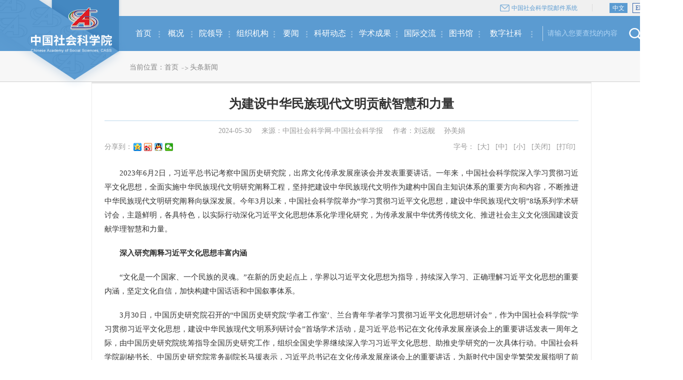

--- FILE ---
content_type: text/html
request_url: http://www.cass.cn/index2019/newstop/202405/t20240530_5755531.shtml
body_size: 10670
content:
<!DOCTYPE html>
<html>
<head>
	<meta charset="UTF-8">
	<title>为建设中华民族现代文明贡献智慧和力量</title>
	<link rel="stylesheet" type="text/css" href="../../../images/base_v2019.css" />
	<link rel="stylesheet" type="text/css" href="../../../images/sk_lingdao_v2019.css" />
	<script src="../../../images/jquery-1.12.4.min_v2019.js"></script>
<script type="text/javascript" src="../../../images/jweixin-1.6.0.js"></script>
<script>
$(function () {
 //请求后台获取微信分享配置及验证签名
    $.ajax({
 url: 'https://cssn.cn/wx-api/config/h5/share-init',
 type: 'GET',  //方法
 data: {
  url: location.href,  //参数
 },
 headers: {},
 contentType: "application/x-www-form-urlencoded",  //请求格式
 dataType: 'json',
 success: function(res) {
  
  //判断无附件图使用logo
  var imgUrl = 'http://www.cass.cn/index2019/newstop/202405/W020240530290533156693.jpg';
console.log(imgUrl);
  if(imgUrl == undefined || imgUrl == null || imgUrl == '') {
   //没有附件默认logo
   imgUrl = 'http://www.cass.cn/images/zgshkxy0605logo.jpg';
  }
 console.log(imgUrl);
//加载微信分享配置
  wx.config({
   debug: false,
   appId: res.data.appId,
   timestamp: res.data.timestamp,
   nonceStr: res.data.nonceStr,
   signature: res.data.signature,
   jsApiList: ["updateAppMessageShareData", "updateTimelineShareData"]
  });
 //微信分享加载
  wx.ready(function () {
//微信分享到朋友
   wx.updateAppMessageShareData({ 
    title: '为建设中华民族现代文明贡献智慧和力量',//标题
    desc: '中国社会科学院',//描述
    link: location.href,//链接
    imgUrl: imgUrl,//图片
    success: function () {
     console.log("微信分享成功");
    }
   });
//微信分享到朋友圈
   wx.updateTimelineShareData({ 
    title: '为建设中华民族现代文明贡献智慧和力量',//标题
    link: location.href,//链接
    imgUrl: imgUrl,//图片
    success: function () {
     console.log("微信分享成功");
    }
   })
  });
  wx.error(function(res3) {
   console.log(res3.errMsg);
  });
 },
});
});
</script>
	<script src="../../../images/jquery.SuperSlide.2.1.1_v2019.js"></script>
	<script src="../../../images/respond.src_v2019.js"></script>
	<script type="text/javascript" src="../../../images/sk_font_v2019.js"></script>
<!-- u-cnzzqt部署 -->
<script>

(function(w, d, s, q) { 
	w[q] =w[q] || []; 
	var f=d.getElementsByTagName(s)[0],j=d.createElement(s); 
	j.async=true; 
	j.id='beacon-aplus'; 
	j.src='https://d.alicdn.com/alilog/mlog/aplus/204201353.js'; 
	f.parentNode.insertBefore(j, f);
})(window, document, 'script', 'aplus_queue');
aplus_queue.push({ action: 'aplus.setMetaInfo', arguments: ['appKey', 'a8tmuscpggyc2390jeq7gs88']  }) 
aplus_queue.push({ action: 'aplus.setMetaInfo', arguments: ['aplus-rhost-v', 'quickaplus-server-api-cn-zhangjiakou.aliyuncs.com']  });


$(function(){

aplus_queue.push({
  'action':'aplus.sendPV',
  'arguments':[{ is_auto: false}, {
    //保留字段
    page_name:'article_detail_page',
    page_title:'文章详情页',
    //可选参数
   article_title:"为建设中华民族现代文明贡献智慧和力量",
   article_id:"5755531",
   article_author:"刘远舰　 孙美娟",
   article_source:"中国社会科学网-中国社会科学报",
   published_date:"2024-05-30",

  }]
});
})

</script>

</head>
<body>
<!--header-->
<div class="header">
    <!--topbar-->
    <div class="topbar">
        <span class="email"><a href="https://mail.cass.org.cn/" target="_blank">中国社会科学院邮件系统</a></span>
        <span class="langue"><a class="cur" href="/">中文</a><a href="http://casseng.cssn.cn/" target="_blank">EN</a></span>
    </div>
    <!--/topbar-->
    <!--logo-->
    <div class="logo">
        <a href="/" target="_blank"><img src="/images/logo_v2019.png" /></a>
    </div>
    <!--/logo-->
    <!--menu-->
    <div class="menu">
        <div class="menu-box">
            <dl class="home">
                <dt><a href="/" target="_blank">首页</a></dt>
            </dl>
            <dl>
                <dt><a href="/gaikuang/" target="_blank">概况</a></dt>
            </dl>
            <dl class="w3">
                <dt><a href="/yuanlingdao/"  target="_blank">院领导</a></dt>
                 <dd>
                   <div class="child-li">
                        <a href="/yuanlingdao/gao_xiang/" target="_blank">高　翔</a>
                        <a href="/yuanlingdao/pengjinhui/" target="_blank">彭金辉</a> 
                        <a href="/yuanlingdao/hangyuanxiang/" target="_blank">杭元祥</a>
                        <a href="/yuanlingdao/zhaozhimin/" target="_blank">赵志敏</a>
                        <a href="/yuanlingdao/zhaorui/" target="_blank">赵　芮</a>
                        <a href="/yuanlingdao/lixuesong/" target="_blank">李雪松</a>
                        <a href="/yuanlingdao/jinminqing/" target="_blank">金民卿</a>
                    </div> 
                    <img src="/images/menu_down_btm_v2019.png" />
                </dd> 
             </dl>
            <dl class="w4">
                <dt><a href="/ywzzjg/" target="_blank">组织机构</a></dt>
            </dl>
            <dl>
                <dt><a href="/yaowen/" target="_blank">要闻</a></dt>
            </dl>
            <dl class="w4">
                <dt><a href="/keyandongtai/" target="_blank">科研动态</a></dt>
                <dd>
                    <div class="child-li">
                        <a href="/keyandongtai/keyanguanli/" target="_blank">科研管理</a>
                        <a href="/keyandongtai/qiangyuanzhanlue/" target="_blank">强院战略</a>
                        <a href="/keyandongtai/xueshuhuiyi/" target="_blank">学术会议</a>
                        <a href="/keyandongtai/baokanchuban/" target="_blank">出版动态</a>
                        <a href="/keyandongtai/shekejijin/" target="_blank">社科基金</a>
                        <a href="/keyandongtai/guoqingdiaoyan/" target="_blank">国情调研</a>
                    </div>
                    <img src="/images/menu_down_btm_v2019.png" />
                </dd>
            </dl>
            <dl class="w4">
                <dt><a href="/xueshuchengguo/" target="_blank">学术成果</a></dt>
                <dd>
                    <div class="child-li">
                        <a href="/xueshuchengguo/makesizhuyixuebu/" target="_blank">马克思主义学部</a>
                        <a href="/xueshuchengguo/wenzhexuebulishixuebu/" target="_blank">文学哲学学部</a>
                        <a href="/xueshuchengguo/xscg_lsyjy/" target="_blank">中国历史研究院</a>
                        <a href="/xueshuchengguo/jingjixuebu/" target="_blank">经济学部</a>
                        <a href="/xueshuchengguo/shehuizhengfaxuebu/" target="_blank">社会政法学部</a>
                        <a href="/xueshuchengguo/guojiyanjiuxuebu/" target="_blank">国际研究学部</a>
                        <a href="/xueshuchengguo/zhyjxb/" target="_blank">综合研究学部</a>

                      <!--  <a href="/xueshuchengguo/xscg_xbwy/" target="_blank">学部委员</a>
                        <a href="/xueshuchengguo/xscg_ryxbwy/" target="_blank">荣誉学部委员</a> -->
                    </div>
                    <img src="/images/menu_down_btm_v2019.png" />
                </dd>
            </dl>
            <dl class="w4">
                <dt><a href="/duiwaijiaoliu/" target="_blank">国际交流</a></dt>
            </dl>
            <dl class="w3">
                <dt><a href="http://www.lib.cass.org.cn/" target="_blank">图书馆</a></dt>
            </dl>
            <dl class="w5">
                <dt><a href="http://szsky.cass.cn:9527/szsky/" target="_blank">数字社科</a></dt>
            </dl>
            <div class="head-search">
<!--<form action="http://www.cass.cn/was5/web/search/" method="get" target="_blank">
<input type="hidden" name="channelid" value="204776" />
                <input name="searchword" type="text" class="head-sh-ipt" value="请输入您要查找的内容" onfocus="if(this.value==this.defaultValue){this.value='';}" onblur="if(this.value==''||this.value==this.defaultValue){this.value=this.defaultValue;}" />
                <input type="submit" class="head-sh-btn" />
</form>-->

<form action="http://www.cass.cn/so/s" method="get" target="_blank">
<input type="hidden" />
                <input name="qt" type="text" class="head-sh-ipt" value="请输入您要查找的内容" onfocus="if(this.value==this.defaultValue){this.value='';}" onblur="if(this.value==''||this.value==this.defaultValue){this.value=this.defaultValue;}" />
                <input type="submit" class="head-sh-btn" />
</form>


            </div>
        </div>
    </div>
    <!--/menu-->
</div>
<script>
    $(function () {
        //菜单下拉
        $(".menu .menu-box dl").hover(function () {
            var index = $(this).index();

            $(".menu .menu-box dl").eq(index).addClass("prevnobg").siblings("dl").removeClass("prevnobg");
            $(this).addClass("active").siblings("dl").removeClass("active");

        }, function () {
            $(".menu .menu-box dl").removeClass("active");
            $(".menu .menu-box dl").removeClass("prevnobg");
        })
    });
</script>
<!--/header-->
<div class="skInnerCrumbsBox skInnerCrumbsYw">
	<div class="skInnerCrumbs">
		<div class="skCrumbsNav">当前位置：<a href="../../../" title="首页" class="CurrChnlCls">首页</a><i></i><a href="../" title="头条新闻" class="CurrChnlCls">头条新闻</a></div>
	</div>
</div>
<div class="innerCenter ywXqCenter">
	<div class="innerGgCenter">
		<div class="innerLBox" style="width:100%">
			<div class="ywXqMCenter">
				<h5>为建设中华民族现代文明贡献智慧和力量</h5>
				<div class="ywXqLYTimeBox">
					<span class="ywXqTime">2024-05-30</span>
					<span class="ywXqLy">来源：中国社会科学网-中国社会科学报</span>
					<span class="ywXqZz">作者：刘远舰　 孙美娟</span>
				</div>
				<div class="ywXqFxBox">
					<div class="neiright_JPZGK"><span class="neiright_JPZGKSpan">分享到：</span>
						<div class="bdsharebuttonbox" style="display:inline;vertical-align: middle;"><a href="#" class="bds_more" data-cmd="more"></a><a href="#" class="bds_qzone" data-cmd="qzone" style="background-position:0 -52px;"></a><a href="#" class="bds_tsina" data-cmd="tsina" style="background-position:0 -104px;"></a><a href="#" class="bds_sqq" data-cmd="sqq"></a><a href="#" class="bds_weixin" data-cmd="weixin" style="background-position:0 -1612px;"></a></div>
						<script>window._bd_share_config={"common":{"bdSnsKey":{},"bdText":"","bdMini":"2","bdPic":"","bdStyle":"0","bdSize":"16"},"share":{},"selectShare":{"bdContainerClass":null,"bdSelectMiniList":["qzone","tsina","tqq","renren","weixin"]}};with(document)0[(getElementsByTagName('head')[0]||body).appendChild(createElement('script')).src='http://bdimg.share.baidu.com/static/api/js/share.js?v=89860593.js?cdnversion='+~(-new Date()/36e5)];
						</script>
					</div>
					<div class="ywXqFxZtBox">
						<span>字号：</span>
						<a href="javascript:;">[大]</a>
						<a href="javascript:;">[中]</a>
						<a href="javascript:;">[小]</a>
						<a href="javascript:window.opener=null;window.open('','_self');window.close();">[关闭]</a>
						<a href="javascript:;" onclick="window.print();">[打印]</a>
					</div>
				</div>
				<div class="ywXqPBox">
					<div class=TRS_Editor><p align="justify">　　2023年6月2日，习近平总书记考察中国历史研究院，出席文化传承发展座谈会并发表重要讲话。一年来，中国社会科学院深入学习贯彻习近平文化思想，全面实施中华民族现代文明研究阐释工程，坚持把建设中华民族现代文明作为建构中国自主知识体系的重要方向和内容，不断推进中华民族现代文明研究阐释向纵深发展。今年3月以来，中国社会科学院举办“学习贯彻习近平文化思想，建设中华民族现代文明”8场系列学术研讨会，主题鲜明，各具特色，以实际行动深化习近平文化思想体系化学理化研究，为传承发展中华优秀传统文化、推进社会主义文化强国建设贡献学理智慧和力量。</p>
<p align="justify">　　<strong>深入研究阐释习近平文化思想丰富内涵</strong></p>
<p align="justify">　　“文化是一个国家、一个民族的灵魂。”在新的历史起点上，学界以习近平文化思想为指导，持续深入学习、正确理解习近平文化思想的重要内涵，坚定文化自信，加快构建中国话语和中国叙事体系。</p>
<p align="justify">　　3月30日，中国历史研究院召开的“中国历史研究院‘学者工作室’、兰台青年学者学习贯彻习近平文化思想研讨会”，作为中国社会科学院“学习贯彻习近平文化思想，建设中华民族现代文明系列研讨会”首场学术活动，是习近平总书记在文化传承发展座谈会上的重要讲话发表一周年之际，由中国历史研究院统筹指导全国历史研究工作，组织全国史学界继续深入学习习近平文化思想、助推史学研究的一次具体行动。中国社会科学院副秘书长、中国历史研究院常务副院长马援表示，习近平总书记在文化传承发展座谈会上的重要讲话，为新时代中国史学繁荣发展指明了前进方向，提供了根本遵循。全国史学工作者要将学习贯彻习近平文化思想作为首要任务，深刻领会，切实贯彻。与会学者认为，在习近平文化思想指导下，中国历史研究院应更好发挥评价导向作用，充分发挥统筹指导全国历史研究工作的职能，团结凝聚广大史学工作者，为构建中国特色历史学学科体系、学术体系和话语体系作出更大贡献。</p>
<p align="justify">　　5月16日，在中国社会科学院哲学研究所主办、习近平文化思想研究室和哲学研究杂志社共同承办的“习近平文化思想高端研讨会（2024）”上，中国社会科学院学部委员李景源提出，习近平文化思想是对文化自身体系结构和发展逻辑的深刻把握与理解，是文化结构观、文化功能观和文化发展观的有机统一。中国社会科学院哲学研究所所长、中国社会科学院大学哲学院院长张志强认为，“第二个结合”是习近平文化思想具有突破性的原理性贡献。它拓展了新时代中国特色社会主义文化发展的道路，将新时代中国特色社会主义新文化弘扬与繁荣同中华文明的继承与发展结合起来，将新时代中国特色社会主义道路与中华五千多年的文明道路一气贯通。</p>
<p align="justify">　　<strong>持续深化中华文明史研究</strong></p>
<p align="justify">　　习近平总书记在文化传承发展座谈会上的重要讲话中明确指出：“中国文化源远流长，中华文明博大精深。只有全面深入了解中华文明的历史，才能更有效地推动中华优秀传统文化创造性转化、创新性发展，更有力地推进中国特色社会主义文化建设，建设中华民族现代文明。”全面深入了解中华文明历史，离不开考古学与博物馆学的融合发展。</p>
<p align="justify">　　4月29日，中国历史研究院举办“首届新时代考古学与博物馆学融合发展学术研讨会”。与会学者一致认为，进入新时代，加强考古学和博物馆学融合发展，不仅能够深化考古成果的大众化传播，推动文化遗产保护及考古文博领域的科技创新，而且有助于发挥考古成果在增强文化自信、传承中华文明方面的重要作用。</p>
<p align="justify">　　会上，中国社会科学院秘书长、党组成员赵志敏表示，新时代中国特色考古文博事业发展离不开习近平新时代中国特色社会主义思想特别是习近平文化思想的科学指引。考古学与博物馆学的融合发展，要以习近平新时代中国特色社会主义思想为引领，立足中华民族伟大历史实践和中国式现代化新实践，加强阐释和弘扬中华文明突出特性，服务于中华民族现代文明建设。</p>
<p align="justify">　　5月22日，在中国社会科学院外国文学研究所举办的“文明互鉴与古今对话”学术研讨会上，与会学者探讨了中外文明交流的历史与现状及其带来的启示，认为中外文明交流在历史上留下的丰富理论思考和实践经验，对中华民族面对当今世界百年未有之大变局具有重要意义。这充分表明，中华文明的突出特性，源自中华优秀传统文化中诸多元素的共同塑造。中华文明具有的突出的包容性，从根本上决定了中华文明一直葆有对世界诸文明兼收并蓄的开放胸怀，在文明对话中激发内在活力，为现代世界提供新的发展动能。</p>
<p align="justify">　　<strong>扎实构筑中华民族共有精神家园</strong></p>
<p align="justify">　　以铸牢中华民族共同体意识为主线，加强中华民族共同体历史发展和新时代建设的研究，是新征程上我们不断构筑中华民族共有精神家园的必然要求，更是学界着眼建设中华民族现代文明的历史使命。作为哲学社会科学界的“国家队”，中国社会科学院充分调动自身研究资源，积极引领学界研究方向，为在新的历史起点上更好担负起新的文化使命，为扎实构筑中华民族共有精神家园贡献力量。</p>
<p align="justify">　　5月11—12日，中国民族理论学会、中国社会科学院民族学与人类学研究所、延边大学共同主办了“中国民族理论学会2024年学术年会暨‘铸牢中华民族共同体意识与建设中华民族现代文明研究’研讨会”。与会学者表示，此次会议深化了对习近平文化思想、习近平总书记关于加强和改进民族工作的重要思想科学内涵的认识，交流了不同学科、不同领域、不同地区的理论探索和实践经验，必将对构建中华民族共同体理论体系和建设中华民族现代文明起到积极的推动作用。中国民族理论学会会长、中国社会科学院民族学与人类学研究所所长王延中提出，民族学及哲学社会科学各学科专家需要凝聚共识，加快学科调整与人才队伍建设，多学科共同推进科学自主的中华民族共同体史料体系、话语体系、理论体系建设。</p>
<p align="justify">　　5月15日，中国社会科学院民族文学研究所主办的“新的文化使命与铸牢中华民族共同体意识研讨会”召开。与会学者通过跨学科综合视角探讨了民族文化与中华民族共同体意识的关系。与会学者表示，民族文化是增强民族共同体意识的宝贵资源，能有效促进各民族理解和交流。中国社会科学院民族文学研究所党委书记、所长丁国旗认为，从铸牢中华民族共同体意识的角度认识和理解新时代新的文化使命，积极开展跨学科交流互动，有助于我们更好地学习领会习近平文化思想，为推进民族团结进步提供更加坚实的学术支撑。</p>
<p align="justify">　　<strong>更好推动中华民族现代文明建设</strong></p>
<p align="justify">　　习近平总书记在文化传承发展座谈会上的重要讲话中强调：“在新的起点上继续推动文化繁荣、建设文化强国、建设中华民族现代文明，是我们在新时代新的文化使命。”这一新时代新的文化使命，为推动中华优秀传统文化创造性转化、创新性发展，推进中国特色社会主义文化建设、建设中华民族现代文明提供了根本遵循。</p>
<p align="justify">　　5月25日，中国社会科学院社会学研究所、社会发展战略研究院共同主办的“中华民族现代文明与中国特色社会学新使命理论研讨会”，致力于深入贯彻落实习近平总书记在考察中国历史研究院和出席文化传承发展座谈会上的重要讲话重要指示精神。</p>
<p align="justify">　　会上，中国社会科学院副院长、党组成员赵芮提出，新征程上，社会学专家学者要自觉肩负起发展中国特色社会学的崇高使命，将习近平新时代中国特色社会主义思想的世界观和方法论贯穿到社会学研究中，加快构建中国特色社会学。中国社会科学院社会发展战略研究院党委书记、院长张翼谈到，中华优秀传统文化为社会学的建构构筑了深厚的土壤，不仅提供了丰富的研究素材和研究视角，也为社会学的发展提供了重要的思想启示和理论支持。</p>
<p align="justify">　　建设中华民族现代文明离不开哲学社会科学的发展，加快构建中国特色哲学社会科学，归根结底是建构中国自主的知识体系。</p>
<p align="justify">　　5月26日，在中国社会科学院经济研究所举办的“中国式现代化与中华民族现代文明建设研讨会”上，中国社会科学院科研局局长胡滨表示，中华优秀传统文化蕴含的一些经济思想，对当前经济发展具有重要的启示和借鉴意义。我们要立足于中华优秀传统文化，坚持“两个结合”的根本要求，研究和解答新时代的新课题，努力把中国经验提升为中国理论。</p>
<p align="justify">　　中国社会科学院连续举办的8场系列学术研讨会，紧紧围绕深入学习贯彻习近平总书记在文化传承发展座谈会上的重要讲话精神，积极阐明传承发展中华优秀传统文化对建构中国自主的知识体系、建设中华民族现代文明的重要作用，在全国哲学社会科学界产生了热烈反响，受到广泛好评。</p></div>
					<p class="ywXqPBj">责任编辑：韩卓吾（报纸） 张黎明（网络）</p>
				</div>
			</div>
		</div>
	</div>
</div>
<!--footer-->
<div class="footer">
    <div class="main">
        <!--tab-->
        <div class="footer-link">
            <div class="footer-link-tab">
                
                    
                <span class="hover">院机关</span>
                    
                    
                <span>马克思主义研究学部</span>
                    
                <span>文学哲学学部</span>
                    
                <span>历史学部</span>
                    
                <span>经济学部</span>
                    
                <span>社会政法学部</span>
                    
                <span>国际研究学部</span>
                    
                <span>综合研究学部</span>
                    
                <span>直属单位及企业</span>
                    
                <span>驻国（境）外单位</span>
                    
                <span>共建单位</span>
                    
                <span>代管单位</span>
                    
                
            </div>
            <div class="footer-link-tab-main">
                
                <div class="footer-link-li" style="display:block;">
                    
                    <a href="#" target="_blank">办公厅</a>
                    
                    <a href="http://kyj.cass.cn/" target="_blank">科研局</a>
                    
                    <a href="http://rsj.cssn.cn" target="_blank">人事教育局</a>
                    
                    <a href="#" target="_blank">国际合作局（港澳台办公室）</a>
                    
                    <a href="#" target="_blank">财务基建管理局</a>
                    
                    <a href="#" target="_blank">机关党委（党组巡视工作领导小组办公室）</a>
                    
                    <a href="http://laogj.cass.cn/" target="_blank">离退休干部局</a>
                    
                </div>
                
                
                <div class="footer-link-li">
                    
                    <a href="http://myy.cssn.cn/" target="_blank">马克思主义研究院</a>
                    
                    <a href="http://nacm.cssn.cn/" target="_blank">中国式现代化研究院</a>
                    
                    <a href="http://iccs.cssn.cn/" target="_blank">当代中国研究所</a>
                    
                </div>
                
                <div class="footer-link-li">
                    
                    <a href="http://literature.cass.cn/" target="_blank">文学研究所</a>
                    
                    <a href="http://iel.cass.cn/" target="_blank">民族文学研究所</a>
                    
                    <a href="http://foreignliterature.cass.cn/" target="_blank">外国文学研究所</a>
                    
                    <a href="http://ling.cass.cn/" target="_blank">语言研究所</a>
                    
                    <a href="http://philosophy.cssn.cn/" target="_blank">哲学研究所</a>
                    
                    <a href="http://iwr.cssn.cn/" target="_blank">世界宗教研究所</a>
                    
                </div>
                
                <div class="footer-link-li">
                    
                    <a href="http://hrczh.cass.cn/" target="_blank">中国历史研究院（院部）</a>
                    
                    <a href="http://kaogu.cssn.cn/" target="_blank">考古研究所</a>
                    
                    <a href="http://lishisuo.cssn.cn/" target="_blank">古代史研究所</a>
                    
                    <a href="http://jds.cass.cn/" target="_blank">近代史研究所</a>
                    
                    <a href="http://iwh.cssn.cn/" target="_blank">世界历史研究所</a>
                    
                    <a href="http://bjs.cssn.cn/" target="_blank">中国边疆研究所</a>
                    
                    <a href="http://lls.cssn.cn/" target="_blank">历史理论研究所</a>
                    
                    <a href="http://its.taiwan.cssn.cn/" target="_blank">台湾研究所</a>
                    
                    <a href="#" target="_blank">中国考古博物馆</a>
                    
                    <a href="http://guomoruo.cssn.cn/" target="_blank">郭沫若纪念馆</a>
                    
                </div>
                
                <div class="footer-link-li">
                    
                    <a href="http://ie.cssn.cn/" target="_blank">经济研究所</a>
                    
                    <a href="http://gjs.cssn.cn/" target="_blank">工业经济研究所</a>
                    
                    <a href="http://rdi.cass.cn/" target="_blank">农村发展研究所</a>
                    
                    <a href="http://naes.org.cn/" target="_blank">财经战略研究院</a>
                    
                    <a href="http://ifb.cass.cn/" target="_blank">金融研究所</a>
                    
                    <a href="http://iqte.cssn.cn/" target="_blank">数量经济与技术经济研究所</a>
                    
                    <a href="http://iple.cssn.cn/" target="_blank">人口与劳动经济研究所</a>
                    
                    <a href="http://rieco.cssn.cn" target="_blank">生态文明研究所</a>
                    
                </div>
                
                <div class="footer-link-li">
                    
                    <a href="http://iolaw.cssn.cn/" target="_blank">法学研究所</a>
                    
                    <a href="http://iolaw.cssn.cn/#" target="_blank">国际法研究所</a>
                    
                    <a href="http://chinaps.cssn.cn/" target="_blank">政治学研究所</a>
                    
                    <a href="http://iea.cssn.cn/" target="_blank">民族学与人类学研究所</a>
                    
                    <a href="http://sociology.cssn.cn/shxsw/" target="_blank">社会学研究所</a>
                    
                    <a href="http://xinwen.cssn.cn/" target="_blank">新闻与传播研究所</a>
                    
                </div>
                

                
                <div class="footer-link-li">
                    

                    <a href="http://iwep.cssn.cn/" target="_blank">世界经济与政治研究所</a>

                    <a href="http://euroasia.cssn.cn/" target="_blank">俄罗斯东欧中亚研究所</a>

                    <a href="http://ies.cssn.cn/" target="_blank">欧洲研究所</a>


                    <a href="http://iwaas.cssn.cn" target="_blank" style="padding-right:0;">西亚非洲研究所</a>


                    <a href="http://cai.cssn.cn/" target="_blank">（中国非洲研究院）</a>

                    <a href="http://ilas.cssn.cn/" target="_blank">拉丁美洲研究所</a>

                    <a href="http://niis.cssn.cn/" target="_blank">亚太与全球战略研究院</a>

                    <a href="http://ias.cssn.cn/" target="_blank">美国研究所</a>

                    <a href="http://ijs.cssn.cn/" target="_blank">日本研究所</a>

                    <a href="http://ipd.cssn.cn/" target="_blank">和平发展研究所</a>

                    
                </div>
                

                
                <div class="footer-link-li">
                    
                    <a href="http://iis.cssn.cn/" target="_blank">信息情报研究院</a>
                    
                    <a href="http://casses.cssn.cn/" target="_blank">中国社会科学评价研究院</a>
                    
                    <a href="http://www.ucass.edu.cn/" target="_blank">中国社会科学院大学（中国社会科学院研究生院）</a>
                    
                    <a href="http://lib.cssn.cn/" target="_blank">图书馆（调查与数据信息中心）</a>
                    
                    <a href="http://sscp.cssn.cn" target="_blank">中国社会科学杂志社</a>
                    
                    <a href="http://cpcd.cass.cn/" target="_blank">文化发展促进中心</a>
                    
                    <a href="https://www.cciee.org.cn/" target="_blank">中国国际经济交流中心</a>
                    
                </div>
                
                <div class="footer-link-li">
                    
                    <a href="#" target="_blank">服务中心</a>
                    
                    <a href="http://www.csspw.com.cn/" target="_blank">中国社会科学出版社</a>
                    
                    <a href="https://www.ssap.com.cn/" target="_blank">社会科学文献出版社</a>
                    
                </div>
                
                <div class="footer-link-li">
                    
                    <a href="http://www.cscsa.cn/" target="_blank">中国古典文明研究院（希腊雅典）</a>
                    
                    <a href="#" target="_blank">香港中国学术研究院（中国香港）</a>
                    
                    <a href="#" target="_blank">中国-中东欧研究院（匈牙利布达佩斯)</a>
                    
                </div>
                
                <div class="footer-link-li">
                    
                    <a href="https://shanghaiacademy.shu.edu.cn/" target="_blank">上海研究院</a>
                    
                    <a href="#" target="_blank">新疆基地</a>
                    
                </div>
                
                <div class="footer-link-li">
                    
                    <a href="http://difangzhi.cssn.cn/" target="_blank">中国地方志工作办公室（国家方志馆）</a>
                    
                </div>
                
            </div>
        </div>
        <!--/tab-->
    </div>
    <!--关于我们-->
    <div class="footer-center">
      <!--  <a class="first" href="/xfqd/" target="_blank">信访渠道</a>-->
        <a class="first" href="/gaikuang/" target="_blank">关于我们</a>
        <a href="/bqsm/" target="_blank">版权声明</a>
        <a href="/lxwm/" target="_blank">联系我们</a> 
        <a href="/wzjc/" target="_blank">网站纠错</a>
    </div>
    <!--/关于我们-->
    <!--footer_bottom-->
    <div class="footer-bottom">
        <div class="main">
            <div class="footer-lft"><script type="text/javascript">document.write(unescape("%3Cspan id='_ideConac' %3E%3C/span%3E%3Cscript src='http://dcs.conac.cn/js/33/000/0000/40672433/CA330000000406724330008.js' type='text/javascript'%3E%3C/script%3E"));</script>
            </div>
            <div class="footer-btm-center">
                <p><span>院部总机：010-85195999</span><span>地址：中国北京建国门内大街5号</span><span>邮编:100732</span></p>
                <p><span>版权所有：中国社会科学院</span><span><a href="https://beian.miit.gov.cn/" target="_blank">京ICP备05072735号</a></span><span>京公网安备11010502030146号</span><span><script type="text/javascript">var cnzz_protocol = (("https:" == document.location.protocol) ? " https://" : " http://");document.write(unescape("%3Cspan id='cnzz_stat_icon_5798137'%3E%3C/span%3E%3Cscript src='" + cnzz_protocol + "s13.cnzz.com/stat.php%3Fid%3D5798137%26show%3Dpic' type='text/javascript'%3E%3C/script%3E"));</script>
               <script type="text/javascript">var cnzz_protocol = (("https:" == document.location.protocol) ? " https://" : " http://");document.write(unescape("%3Cspan id='cnzz_stat_icon_5545901'%3E%3C/span%3E%3Cscript src='" + cnzz_protocol + "s22.cnzz.com/stat.php%3Fid%3D5545901' type='text/javascript'%3E%3C/script%3E"));</script></span></p>
            </div>
            <div class="footer-rgt"><script id="_jiucuo_" sitecode='bm49000001' src='/images/jiucuo.js'></script></div>
        </div>
    </div>
    <!--/footer_bottom-->
</div>
<div style="display:none">
    <script type="text/javascript">document.write(unescape("%3Cscript src='http://cl2.webterren.com/webdig.js?z=28' type='text/javascript'%3E%3C/script%3E"));</script>
    <script type="text/javascript">wd_paramtracker("_wdxid=000000000000000000000000000000000000000000")</script>
</div>
<script>
    $(function () {
        $(".footer-link-tab span").hover(function () {
            var index = $(this).index();
            $(this).addClass("hover").siblings().removeClass("hover");
            $(".footer-link-tab-main .footer-link-li").eq(index).show().siblings(".footer-link-li").hide();
        })
    });
</script>
<!--/footer-->
</body>
</html>

--- FILE ---
content_type: text/css
request_url: http://www.cass.cn/images/base_v2019.css
body_size: 1989
content:
/* CSS Document */
body,h1,h2,h3,h4,h5,h6,p,form,ul,ol,li,input,select,label,dl,dt,dd{margin:0;padding:0;-webkit-text-size-adjust:none; font-size:14px;}
input,select,label{vertical-align:middle;font-family:"微软雅黑";}
ul,ol,li{list-style:none;}
input,img,select,textarea{border:0;outline:none;font-family:"微软雅黑";}
body{font-family:"微软雅黑";color:#000;font-size:14px;}
a{/*color:#333;*/color:#000;text-decoration:none;outline:none;}
a:hover{color:#18388b;}
body{min-width: 1600px} 

.main{width:1200px;margin:0 auto;}
.header{position:relative;min-width:1600px;z-index: 10;}
.topbar{width:90%;padding:0 5%;height:38px;background:#f0f0f0; text-align:right; line-height:38px;}
.topbar span{padding:0 30px;background:url(topbar_line_v2019.png) no-repeat right center;}
.topbar .email a{color:#5b9bd1;font-size:14px;background:url(topbar_email_v2019.png) no-repeat left center;padding-left:23px;}
.topbar .nw a{color:#5b9bd1;font-size:14px;background:url(topbar_nw_v2019.png) no-repeat left center;padding-left:23px;}
.topbar span.langue{background:none;padding:0 0 0 25px;}
.topbar span.langue a{font-size:14px;color:#3061aa;padding:2px 5px;border:1px solid #3061aa;margin:0 5px;}
.topbar span.langue a:hover,.topbar span.langue a.cur{background:#5b9bd1;color:#fff;border:1px solid #5b9bd1;}
.logo{width:445px;height:215px;background:url(logo_bg_v2019.png) no-repeat left center; position:absolute; left:50%;top:0;margin-left:-920px;z-index:100;}
.logo a{margin-right: 30px;float: right;}
.logo a img{width:193px;margin-top:15px;}

.menu{height:85px;background:#5b9bd1;width:90%;padding:0 5%;text-align:right; position:relative;}
.menu-box{height:85px; position:absolute;right:5%;top:0;width:1197px;}
/*.menu dl.home{margin-left:215px;}*/
.menu dl{float:left;height:85px; position:relative;}
.menu dl dt{height:81px; line-height:85px;width:75px; text-align:center;background:url(menu_dft_icon_v2019.png) no-repeat right 36px #5b9bd1;border-bottom:4px solid #5b9bd1;}
.menu dl dt a{font-size:18px;color:#fff; display:block;}
.menu dl.prevnobg dt{background:#5b9bd1;border-bottom:4px solid #5b9bd1;}
.menu dl.cur dt{background:#4e8dc3;border-bottom:4px solid #3571a5;}
.menu dl.active dt{background:#4e8dc3;border-bottom:4px solid #3571a5;}
.menu dl.w3 dt{width:90px;}
.menu dl.w4 dt{width:100px;}
.menu dl.w5 dt{width:125px;}
.menu-box .head-search{width:232px; float:right;padding:27px 0;height:30px;background:url(header_search_line_v2019.png) no-repeat right center; position:relative;margin-left:10px;}
.menu-box .head-search .head-sh-ipt{background:url(header_search_line_v2019.png) no-repeat left center;height:24px; line-height:24px;font-size:16px;color:#afd4f4;padding:3px 10px;width:170px;float:left;}
.menu-box .head-search .head-sh-btn{cursor: pointer;background:url(header_search_btn_v2019.png) no-repeat center center;width:30px; float:left; height:30px;width:30px; text-indent:-20000px;}
.menu dl dd{width:287px; position:absolute;top:85px;left:50%;margin-left:-144px;z-index:1000;background:url(menu-down-icon_v2019.png) no-repeat -9px 10px;padding-top:20px; display:none;}
.menu dl dd .child-li{background:#3571a5;padding:10px; overflow:hidden;}
.menu dl dd .child-li a{width:49.9%;float:left;height:42px; line-height:42px;color:#fff;font-size:18px; text-align: center;display: block;}
.menu dl dd .child-li a:hover{background:#4e8dc3;font-weight:bold;}
.menu dl.active dd{display:block;}
.menu dl dd img{position: absolute;left: 0;bottom:-15px;}

/*底部*/
.footer{clear:both;width:100%;margin-top:30px;}
.footer-link-tab{height:70px; line-height:70px;border-top:4px solid #dce7ed;border-bottom:1px solid #9dc1d4;}
.footer-link-tab span,.footer-link-tab a{color:#333333;font-size:14px;padding:0 4px; display:inline-block; cursor:pointer;}
.footer-link-tab span.hover,.footer-link-tab a.hover{border-bottom:4px solid #9dc1d4;height:66px;}
.footer-link-tab-main .footer-link-li{padding:10px 0; display:none;border-bottom:1px solid #e2e9ed;}
.footer-link-tab-main .footer-link-li a{padding:10px 20px 10px 0; display:inline-block;font-size:14px;color:#093f63;}

.footer-center{ text-align:center;padding:20px 0;}
.footer-center a{font-size:16px; color:#093f63;padding:0 10px;border-left:1px solid #cfd8dd;}
.footer-center a.first{border:0;}

.footer-bottom{height:85px;background:#f1f5f8;}
.footer-bottom .main{overflow:hidden;}
.footer-lft{width:46px;padding:15px 40px 0 40px; float:left;}
.footer-btm-center{width:800px; float:left;padding-top:15px;padding-left:40px;}
.footer-btm-center p{line-height:30px; height:30px;}
.footer-btm-center p span{padding-right:30px;color:#666666;}
.footer-rgt{float:right;width:110px;padding-top:15px;}

@media screen and (max-width:1440px) {
	body{min-width:1366px;}
	.header{min-width:1366px;}
	.main{width:1000px; margin:0 auto;}
	.topbar{height:32px; line-height:32px;}
	.topbar span.langue a{font-size:12px;}
	.topbar .email a,.topbar .nw a{font-size:12px;}
	.menu{height:70px;}
	.menu-box{height:70px;width: 1043px;}
	.menu dl{height:70px;}
	.menu dl dt{height:65px;line-height:70px;width:65px;background: url(menu_dft_icon_v2019.png) no-repeat right 30px #5b9bd1;}
	.menu dl dt a{font-size:16px;}
	.menu dl dd{top:70px;}
	.menu dl dd .child-li a{font-size:16px;}
	.menu dl.w3 dt{width:75px;}
	.menu dl.w4 dt{width:90px;}
	.menu dl.w5 dt{width:105px;}
	.menu-box .head-search{padding:20px 0;}
	.menu-box .head-search{width:213px;}
	.menu-box .head-search .head-sh-ipt{font-size:14px;width:150px;}
	.logo{margin-left:-800px;background: url(logo_bg1000_v2019.png) no-repeat left center;width:371px;height:180px;}
	.logo a{margin-left:185px;}
	.logo a img{width:162px;}
	
	.footer-link-tab span, .footer-link-tab a{font-size:12px;padding:0 2px;}
	.footer-link-tab-main .footer-link-li a{font-size:12px;padding:5px 10px 5px 0;}
	.footer-center a{font-size:14px;}
	.footer-btm-center{width:600px;}
	.footer-btm-center p span{font-size:12px;}
	
}

--- FILE ---
content_type: text/css
request_url: http://www.cass.cn/images/sk_lingdao_v2019.css
body_size: 9480
content:
.bds_more {
	display: none;
}
.bds_renren {
	display: none;
}
.skInnerCrumbsBox{
	height: 116px;
	width: 100%;
	border-bottom:1px solid #cecece;
	background: #f7f7f7;
	position: relative;
	min-width: 1000px;
}
.skInnerCrumbs{
	position: absolute;
	left: 50%;
	margin-left: -500px;
	width: 1000px;
	bottom: 0;
	overflow: hidden;
}
.skInnerCrumbs .skCrumbsTitle{
	float: left;
	font-size: 26px;
	color: #3576b1;
	padding-bottom: 6px;
	border-bottom: 2px solid #15405f;
	margin-right: 45px;
	font-weight: bold;
}
.skCrumbsNav{
	float: left;
	font-size: 14px;
	color: #878787;
    height: 40px;
    line-height: 36px;
}
.skCrumbsNav a{
	color: #878787;
}
.skCrumbsNav a:hover{
	color: #3576b1;
}
.skCrumbsNav i{
	display: inline-block;
	margin-left: 3px;
	width: 20px;
	height: 10px;
	vertical-align: middle;
	background: url(sk_ld_30_v2019.jpg) no-repeat center center;
}
.innerCenter{
	width: 1000px;
	margin:0 auto;
}
.sk_ld_name{
	font-size: 14px;
	color: #999;
	margin: 22px 0;
}
.sk_ld_name span{
	font-size: 24px;
	color: #1a1a1a;
	padding-right: 8px;
}
.ld_jjBox{
	overflow: hidden;
	margin-bottom: 54px;
}
.ld_jjImg{
	float: left;
	width: 202px;
	height: 307px;
	background: #f1f1f1;
	border: 1px solid #e1e8ee;
}
.ld_jjImg img{
	display:block ;
	width: 153px;
	height: 193px;
	margin:24px auto 0;
}
.ld_jjImg p{
	text-align: center;
	font-size: 16px;
	color: #3576b1;
	margin:22px 0 6px;
}
.ld_jjImg span{
	color: #4c4c4c;
	font-size: 14px;
	display: block;
	text-align: center;
}
.ld_jjPBox{
	float: right;
	width: 726px;
	height: 270px;
	border:1px solid #cfe6f9;
	background: #f7fbfd;
	padding: 18px 0px 18px 22px; 
	
}
.ld_jjP{
	overflow-y: scroll;
	height: 270px;
	padding-right: 22px;
}
.ld_jjPBox p{
	line-height: 30px;
	font-size: 15px;
	color: #333;
	text-indent: 2em;
}
.ld_navBox{
	border-bottom: 1px solid #d9d9d9;
	position: relative;
	overflow: hidden;
}
.ld_navBox i{
	display: block;
	width: 100%;
	height: 16px;
	position: absolute;
	background: #fff;
	left: 0;
	bottom: 0;
}
.ld_navBox ul{
	width: 797px;
	height: 48px;
	margin:0 auto;
}
.ld_navBox ul li{
	float: left;
	padding:0 38px;
	border-right:2px solid #e6e6e6 ;
}
.ld_navBox ul li a{
	display: block;
	padding-left: 41px;
	font-size: 20px;
	color: #666666;
	position: relative;
	z-index: 999;
	padding-bottom: 14px;
	padding-right: 3px;
	height: 33px;
	line-height: 33px;
}
.ld_navBox ul li.active a{
	border-bottom: 2px solid #15405f;
	color: #3576b1;
	font-weight: bold;
}
.ld_navBox ul .ld_nav_li1.active a{
	background: url(sk_ld_10_v2019.jpg) 3px 3px no-repeat;
}

.ld_navBox ul .ld_nav_li1 a{
	background: url(sk_ld_10_2_v2019.jpg) 3px 3px no-repeat;
}

.ld_navBox ul .ld_nav_li2 a{
	background: url(sk_ld_07_v2019.jpg) 3px 0px no-repeat;
}
.ld_navBox ul .ld_nav_li2.active a{
	background: url(sk_ld_07_02_v2019.jpg) 3px 0px no-repeat;
}
.ld_navBox ul .ld_nav_li3.active a{
	background: url(sk_ld_13_2_v2019.jpg) 3px 8px no-repeat;
}
.ld_navBox ul .ld_nav_li3 a{
	background: url(sk_ld_13_v2019.jpg) 3px 8px no-repeat;
	width: 75px;
	letter-spacing:9px;
	padding-right: 0;
}
.ld_navBox ul .ld_nav_li4{
	border-right: 0;
	
}
.ld_navBox ul .ld_nav_li4.active a{
	background: url(ldListBLiImg_03_v2019.png) 3px 6px no-repeat;
}
.ld_navBox ul .ld_nav_li4 a{
	width: 75px;
	background: url(sk_ld_16_v2019.jpg) 3px 6px no-repeat;
	letter-spacing:9px;
	padding-right: 0;
}
.ldhdUl li{
	background: url(sk_ld_23_v2019.jpg) left bottom repeat-x;
	padding-bottom: 17px;
	padding-top: 17px;
}
.ldhdLia{
	display: block;
	font-size: 16px;
	color: #333;
	margin-bottom: 16px;
	white-space:nowrap;
    overflow:hidden;
    text-overflow:ellipsis;
}
.ldhdLia:hover{
	font-weight: bold;
	color: ##1b5682;
}
.ldhdUlNw{
	overflow: hidden;
	height:80px;
}
.ldhdUlNw img{
    width: 118px;
    height: 79px;
    float: left;
}
.ldhdUlNw p{
	float: right;
	width: 865px;
	font-size: 14px;
	color: #666;
	line-height: 24px;
	padding-top: 4px;
}
.ldhdUlNw p a{
	color: #3576b1;
}
.ldhdUl2{
	padding:5px 0;
	background: url(sk_ld_23_v2019.jpg) left bottom repeat-x;
}
.ldhdUl2 li{
	padding-left: 22px;
	background: url(sk_ld_29_v2019.jpg) no-repeat left center;
}
.ldhdUl2 li a{
	display: block;
	height: 42px;
	line-height: 42px;
	color: #333;
	font-size:16px;
	white-space:nowrap;
    overflow:hidden;
    text-overflow:ellipsis;
}
.ldhdUl2 li a:hover{
	color: #1b5682;
	font-weight: bold;
}


.yldListTp{
	overflow: hidden;
	margin-left: -26px;
}
.yldListTp li{
	width: 316px;
	height: 286px;
	background: #f1f9fb;
	float: left;
	margin-left: 26px;
	margin-top: 25px;
}
.yldListTp li a{
	display: block;
	width: 100%;
	height: 100%;
}
.yldListTp li a img{
	width: 100%;
	height: 212px;
	cursor: pointer;
}
.yldListTp li a span{
	display: block;
	font-size: 15px;
	color: #333;
	line-height: 25px;
	height: 50px;
	padding: 0 16px;
	margin-top: 8px;
	display: -webkit-box;
    -webkit-box-orient: vertical;
    -webkit-line-clamp: 2;
    overflow: hidden;
    cursor: pointer;
}

.yldList{
	clear: both;
}
.yldListSp{
	overflow: hidden;
	margin-left: -24px;
}
.yldListSp li{
	width: 488px;
	height: 350px;
	background: #f1f9fb;
	float: left;
	margin-left: 24px;
	margin-top: 25px;
}
.yldListSp li a{
	display: block;
	width: 100%;
	height: 100%;
	position: relative;
}
.yldListSp li a img{
	width: 100%;
	height: 275px;
	cursor: pointer;
}
.yldListSp li a i{
	display: block;
	position: absolute;
	width: 67px;
	height: 67px;
	left: 50%;
	margin-left: -34px;
	top: 100px;
	z-index: 2;
	background: url(ldSpBtn_03_v2019.png) no-repeat;
	cursor: pointer;
}
.yldListSp li a span{
	display: block;
	font-size: 15px;
	color: #333;
	line-height: 25px;
	height: 50px;
	padding: 0 30px;
	margin-top: 8px;
	display: -webkit-box;
    -webkit-box-orient: vertical;
    -webkit-line-clamp: 2;
    overflow: hidden;
    cursor: pointer;
}
.ldListTop{
	padding:48px 80px 32px 100px;
	border-bottom: 2px solid #f3f3f3;
	margin-bottom: 0;
}
.ldListTop .ld_jjImg{
	width: 180px;
	height: 315px;
}
.ldListTop .ld_jjImg img{
	margin-top: 14px;
	border:1px solid #e0e0e0;
}
.ldListTop .ld_jjImg p{
	margin-top: 18px;
}
.ldListTop .ld_jjImg span{
	font-size: 16px;
}

.ldListTopWz{
	width: 608px;
	float: right;
}
.ldListTopWz .ldListTopWzP{
	padding-top: 8px;
}
.ldListTopWz .ldListTopWzP p{
	font-size: 14px;
	color: #333;
	line-height: 26px;
	text-align: justify;
}
.ldListTopWz .ldListTopWzP p a{
	color: #3576b1;
}
.ldListTopWzUl{
	overflow: hidden;
	margin-left: -16px;
	margin-top: 40px;
}
.ldListTopWzUl li{
	float: left;
	width: 88px;
	padding-left: 52px;
	height: 42px;
	line-height: 42px;
	color: #3576b1;
	font-size: 16px;
	margin-left: 16px;
}
.ldListTopWzUl li a{
	color: #3576b1;
}
.ldListTopWzUl li.ld_ListTopWLi1{
	background:#e8f2fa url(sk_ldList_03_06_v2019.jpg) 21px center no-repeat;
}
.ldListTopWzUl li.ld_ListTopWLi2{
	background:#e8f2fa url(sk_ldList_v2019.jpg) 21px center no-repeat;
}
.ldListTopWzUl li.ld_ListTopWLi3{
	background:#e8f2fa url(sk_ldList_03_09_v2019.jpg) 21px center no-repeat;
	letter-spacing:9px;
}
.ldListTopWzUl li.ld_ListTopWLi4{
	background:#e8f2fa url(sk_ldList_03_12_v2019.jpg) 21px center no-repeat;
	letter-spacing:9px;
}


.ldListUl5{
	overflow: hidden;
	padding-left: 210px;
	padding-top: 32px;
	padding-bottom: 32px;
	padding-right: 0;
	border-bottom: 2px solid #f3f3f3;
}

.ldListUl5 .ld_jjImg{
	margin-right: 30px;
	float: left;
}
.ldListUl5 .ld_jjImg span{
	padding:0 15px;
	line-height: 26px;
}
.ldListUl6{
	padding-left: 210px;
	border-bottom: 0;
	margin-bottom: 60px;
}
.ldListUl6 .ld_jjImg{
	height: 315px;
}
.ld_jjImg6 span{
	
}


/*联系我们开始*/
.lxwoCenter{
	margin-top: 24px;
	border:2px solid #ebebeb;
	background: url(skLxwmBg_v2019.jpg) no-repeat center 140px;
	padding-top: 38px;
	margin-bottom: 37px;
	padding-bottom: 54px;
}
.lxwoName{
	font-size: 18px;
	color: #666;
	padding-left: 195px;
	margin-bottom: 30px;
}
.lxwoMap{
	display: block;
	width: 612px;
	margin:0 auto 23px;
}
.lxwmUl{
	width: 611px;
	margin:0 auto;
	overflow: hidden;
}
.lxwmUl li{
	font-size: 14px;
	color: #666;
	line-height: 37px;	
	height: 39px;
	float: left;
}
.lxwmUl li span{
	color: #3576b1;
}
.lxwmUl li.lxwmUlLi1{
	width: 378px;
	padding-left: 42px;
	background: url(skLxwm_10_v2019.png) 20px center no-repeat;
}
.lxwmUl li.lxwmUlLi2{
	padding-left: 26px;
	width: 154px;
	background: url(skLxwm_07_v2019.png) 0px center no-repeat;
}
.lxwmUl li.lxwmUlLi3{
	width: 378px;
	padding-left: 42px;
	background: url(skLxwm_15_v2019.png) 19px center no-repeat;
}
.lxwmUl li.lxwmUlLi4{
	width: 154px;
	padding-left: 26px;
	background: url(skLxwm_17_v2019.png) 0px center no-repeat;
}
.lxwoLxxxP{
	padding-left: 213px;
	font-size: 21px;
	color: #666;
	margin-top: 44px;
	margin-bottom: 10px;
}
.lxwoLxxxP2{
	padding-left: 213px;
	font-size: 14px;
	color: #333;
	margin-bottom: 22px;
}
.lxwoLxxxA{
	margin-left: 212px;
	display: block;
	width: 128px;
	height: 51px;
	background: url(skLxwm_20_v2019.png);
	padding-left: 85px;
	line-height: 49px;
	font-size: 14px;
	color: #3576b1;
}
/*联系我们结束*/
/*通知公告开始*/
.innerGgCenter{
	width: 1000px;
	overflow: hidden;
	padding-top: 25px;
	margin: 0 auto;
}
.innerGgCenter .innerLBox{
	width: 708px;
	float: left;
    border-top: 2px solid #5b9bd1;
    padding-top: 2px
}
.tzggLUl{
	
}
.tzggLUl li{
	background: url(sk_ld_23_v2019.jpg) left bottom repeat-x;
	padding-bottom: 10px;
}
.tzggLUl li .tzggLUlLiTitle{
	display: block;
	font-size: 16px;
	color: #333;
	margin:12px 0 10px
}
.tzggLUl li .tzggLUlLiTitle:hover{
	font-weight: bold;
	color: #1b5682;
}
.tzggLUl li p{
	font-size: 14px;
	color: #808080;
	line-height: 25px;
}
.tzggLUl li p a{
	color: #3576b1;
}
.innerRBox{
	width: 268px;
	float: right;
}
.innerRBox .innerRTy{
	border:1px solid #dbdbdb;
	border-top: 2px solid #b91c22;
	padding:0 16px;
	background: #fcf8f1;
	margin-bottom: 25px;
}
.innerRTyTitle{
	height: 50px;
	line-height: 50px;
	font-size: 16px;
	color: #b91c22;
	border-bottom: 1px solid #e2e1df;
}
.innerRTyTitle span{
	display: block;
	border-bottom: 1px solid #cc6d70;
	height: 49px;
	line-height: 49px;
	float: left;
}
.innerRTyUl{
	padding-top: 3px;
}
.innerRTyUl li{
	border-bottom: 1px solid #e0dedb;
	line-height: 22px;
	font-size: 14px;
	color: #333;
	padding: 12px 0;
}
.innerRTyUl li:hover a{
	color: #b91c22;
}
.innerRTyUl li a{
	color: #333;
}
/*通知公告结束*/

/*科研动态 开始*/
.innerLbTBox{
	overflow: hidden;
	padding-top: 25px;
}
.innerSlideBox{float: left; width: 608px;height: 405px; overflow:hidden; position:relative;  }
.innerSlideBox .hd{ height:15px; overflow:hidden; position:absolute; right:3px; bottom:8px; z-index:1; }
.innerSlideBox .hd ul{ overflow:hidden; zoom:1; float:left;  }
.innerSlideBox .hd ul li{ float:left; margin-right:12px;  width:8px; height:8px; line-height:14px; text-align:center; background:url(kydtLbYd_03_v2019.png) no-repeat; cursor:pointer; }
.innerSlideBox .hd ul li.on{ background:url(kydtLbYd_05_v2019.png) no-repeat;  }
.innerSlideBox .bd{ position:relative; height:100%; z-index:0; width: 608px;height: 405px;  }
.innerSlideBox .bd li{ zoom:1; vertical-align:middle;width: 608px;height: 405px; }
.innerSlideBox .bd img{ width:100%; height:405px; display:block;  }
.innerSlideBox .bd li a{
   display: block;
   position: relative;
   width: 608px;height: 405px;
}
.innerSlideBox .bd li a span{
   display: block;
   position: absolute;
   left: 0;
   bottom: 0;
   width: 460px;
   padding:0 138px 0 10px;
   background: url(kydtLbBg_v2019.png);
   height: 37px;
   color: #fff;
   font-size: 15px;
   line-height: 37px;
   
}
.innerSlideBox .bd li a span i{ 
  font-style:normal;
  display: block;
  line-height: 37px;
  height: 37px;
  white-space:nowrap;
   overflow:hidden;
   text-overflow:ellipsis;
} 
.kyxlTRListUl{
	width: 365px;
	float: right;
}
.kyxlTRListUl li{
	border-bottom: 1px solid #e6e6e6;
	padding-bottom: 19px;
	margin-bottom: 21px;
}
.kyxlTRListUl li .kyxlTRListR{
	font-size:16px;
	color: #000;
	display: block;
	margin-bottom: 12px;
}
.kyxlTRListUl li .kyxlTRListR:hover{
	color: #3576b1;
	font-weight: bold;
}
.kyxlTRListUl li p{
	font-size:14px;
	color: #666;
    line-height: 24px;
    text-align:justify;
} 
.kyxlTRListUl li p a{
	color: #3576b1;
}
.kyCListBox{
	border:1px solid #dbdbdb;
	border-top: 2px solid #5b9bd1;
	padding:0 25px;
	margin-top: 25px;
}
.kyClistTitle{
	border-bottom: 1px solid #dbdbdb;
	padding-top: 14px;
	height: 36px;
}
.kyClistTitleA{
	display: none;
	font-size: 12px;
	color: #5b9bd1;
	float: right;
	height: 27px;
	line-height: 27px;
}
.kyClistTitleA.active{
	display: block;
}
.kyClistTitleUl{
	float: left;
	font-size: 18px;
	color:#e6e6e6;
}
.kyClistTitleUl li{
	float: left;
	font-size: 20px;
	color: #666;
	padding:0 20px;
	margin-bottom: 10px;
	
}
.kyClistTitleLi1{
	border-right:1px solid #e6e6e6 ;
	padding-left: 0 !important;
}
.kyClistTitleUl li a{
	display: block;
	position: relative;
}
.kyClistTitleUl li.active a{
	color: #3571a5;
}
.kyClistTitleUl li.active i{
	display: block;
	width: 100%;
	height: 1px;
	background: #3576B1;
	position: absolute;
	left: 0;
	bottom: -10px;
}
.kyCListBox .ldhdUl li{
	background: none;
	border-bottom: 1px solid #e6e6e6;
}
.kyCListBox .ldhdUlNw p{
	width: 812px;
}
.kyCListBox .ldhdUl2{
	background: none;
}
.kyCListBox .ldhdUl2 li a{
	color: #000;
}
.kyCListBox .ldhdUl2 li:hover a{
	color: #1b5682;
}
.kyClistCBox{
	display: none;
}
.kyClistCBox.active{
	display: block;
}
.kyCListBox2{
	background: #fafcff;
}
.kydtCenter{
	padding-bottom: 50px;
}
.kydtInnerCBox{
	overflow: hidden;
	padding-top: 25px;
}
.kydtInnerCL{
	width: 258px;
	float: left;
}
.kydtInnerCR{
	width: 708px;
	float: right;
    border-top: 2px solid #5b9bd1;
}
.kydtInnerCLBox{
	border:1px solid #dbdbdb;
	border-top:2px solid #3576b1;
}
.kydtInnerCLTitle{
	background: #eff7fd url(kyLbLImg_03_v2019.jpg) no-repeat 20px center;
	padding-left: 40px;
	border-bottom: 1px solid #e2e2e2;
	height: 53px;
	margin-bottom: 10px;
}
.kydtInnerCLTitle span{
	color: #3576b1;
	font-size: 21px;
	float: left;
	display: block;
	height: 53px;
	line-height: 53px;
	padding:0 3px;
	border-bottom: 1px solid #588cbb;
}
.kydtInnerCLUl{
	padding:0 24px 0 19px;
	margin-bottom: 34px;
}
.kydtInnerCLUl li{
	padding-left: 13px;
	background: url(kyLbLImg_10_v2019.jpg) left center no-repeat;
}
.kydtInnerCLUl li.active{
	background: url(kyLbLImg_07_v2019.jpg) left center no-repeat;
}
.kydtInnerCLUl li a{
	padding-left: 10px;
	display: block;
	line-height: 48px;
	height: 48px;
	color: #333;
	font-size: 16px;
	background: url(sk_ld_23_v2019.jpg) left bottom repeat-x;
}
.kydtInnerCLUl li:hover a{
	color: #3576b1;
}
.kydtInnerCLUl li.active a{
	color: #3576b1;
}
.kydtInnerCR .kyxlTRListUl{
	float: none;
	width: 100%;
	margin-top: 15px;
}
.kydtInnerCR .kyxlTRListUl li .kyxlTRListR{
	color: #333;
}
.kydtInnerCR .kyxlTRListUl li .kyxlTRListR:hover{
	color:#3576b1;
}
.kydtInnerCR .ldhdUl2 li a:hover{
	color:#3576b1;
}
.kydtInnerCR .kyxlTRListUl li{
	margin-bottom: 13px;
	border-bottom: 0;
	background: url(sk_ld_23_v2019.jpg) left bottom repeat-x;
}
/*科研动态 结束*/
/*学术成果 开始*/
.xscgBox{
/*	overflow: hidden;
*/	margin-left: -26px;
	width: 1026px;
	margin-bottom: 25px;
	border-bottom: 1px solid #fff;
}
.xscgBox .kyCListBox{
	float: left;
	width: 455px;
	margin-left: 26px;
	margin-bottom: 25px;
	padding:0 15px;
	padding-bottom: 20px;
}
.xscgBox .kyCListBox .ldhdUlNw p{
	width: 320px;
}
.xscgBox .kyClistTitleUl li{
  border-right: 0px;	
}
.xscgBox .ldhdUl2{
	padding-bottom: 0;
}
.xscgBox .ldhdUl2 li{
	padding-left: 8px;
	background: url(xscgDian_03_v2019.jpg) left center no-repeat;
}
.xscgBox .ldhdUl2 li a:hover{
	font-weight: 500;
}
/*学术成果 结束*/
/*要闻 开始*/
.innerLYwBox .ldhdUlNw p{
	width: 575px;
}
.skInnerCrumbsYw{
	height: 61px;
}
.skInnerCrumbsYw .skCrumbsNav{
	margin-left: 76px;
	height: 61px;
    line-height: 66px;
}
.ywXqCenter .innerGgCenter{
	padding-top: 0;
}
.ywXqCenter .innerLBox{
	border-top: 0px solid #5b9bd1 !important;
    padding-top: 0px !important;
}
.ywXqCenter .ywXqMCenter{
	border:1px solid #eaeaea;
	border-top: 3px solid #e6e6e6;
	padding: 0 25px 50px;
}
.ywXqMCenter h5{
	font-size: 25px;
	color: #333;
	padding:24px 15px 16px;
	border-bottom: 1px solid #bcd7eb;
	line-height: 34px;
	margin-bottom: 12px;
	text-align: center;
}
.ywXqLYTimeBox{
	position: relative;
	font-size: 14px;
	color: #999;
	height: 16px;
	text-align: center
}
.ywXqLYTimeBox span{
	display: inline-block;
	height:16px;
	line-height: 16px;
}
.ywXqLYTimeBox .ywXqLy{
	margin:0 16px;
}
.ywXqFxBox{
	position: relative;
	margin-top: 16px;
	margin-bottom: 26px;
	height: 20px;
}
.neiright_JPZGK {
    line-height: 20px;
    font-size: 14px;
    color: #333;
    position: absolute;
    left: 0;
    top: 0;
    height: 20px;
}
.neiright_JPZGKSpan{
	float: left;
	font-size: 14px;
	color: #999;
	height: 16px;
	line-height: 16px;
	display: block;
}
.neiright_JPZGK .bdshare-button-style0-16 a,.neiright_JPZGK .bdshare-button-style0-16 .bds_more{
	margin:0 2px;
	line-height: 18px;
    height: 18px;
}
.ywXqFxZtBox{
	height: 16px;
	float: right;
	line-height: 16px;
	font-size: 14px;
	color: #999;
}
.ywXqFxZtBox a,.ywXqFxZtBox span{
	color: #999;
	float: left;
	display: block;
	margin: 0 6px;
}
.ywXqFxZtBox span{
	margin: 0
}
.ywXqFxZtBox a:hover{
	color: #5b9bd1;
}
.ywXqPBox img{
	display: block;
	margin:0 auto 15px;
	max-width: 78%;
}
.ywXqPBox p{
	font-size: 15px;
	color: #333;
	line-height: 28px;
	margin-bottom: 20px;
}
.ywXqPBox div{
	font-size: 15px;
	color: #333;
	line-height: 28px;
}
.imgWorld{
	line-height: 24px;
	font-size: 15px;
	color: #3576b1 !important;
	font-family: '楷体';
	width: 550px;
	margin:0 auto 12px;
	text-indent: 0em !important;
}
.ywXqPBj{
	color: #999 !important;
	text-align: right !important;
	margin:50px 0;
	margin-bottom: 0px !important;
}
.zzjgTitle1{
	width: 35px;
	font-size: 30px;
	line-height: 47px;
	position: absolute;
	left: 18px;
	top: 514px;
	color: #1b5682;
	font-weight: bold;
}
.zzjgTitle2{
	font-size: 21px;
	position: absolute;
	color: #1b5682;
	font-weight: bold;
	letter-spacing: 9px;
}
.zzjgTitleXbzx{
	left: 274px;
	top: 102px;
}
.zzjgTitle3{
	width: 22px;
	line-height: 25px;
	position: absolute;
	font-size: 21px;
	color: #1b5682;
	font-weight: bold;
}
.zzjgTitleZnbm{
	left: 165px;
	top: 226px;
}
.zzjgUl{
	font-size: 15px;
	color: #333;
	position: absolute;
	font-weight: bold;
	width: 330px;
} 
.zzjgUl li{
	line-height: 26px;
	font-size: 15px;
}
.zzjgUlZnbm{
	left: 210px;
	top: 195px;
}
.zzjgTitleZsjg{
	left: 200px;
	top: 430px;
}
.zzjgTitleZyjg{
	left: 165px;
	top: 534px;
}
.zzjgUlZyjg{
	left: 210px;
	top: 526px;
}
.zzjgTitleZsjj{
	left: 165px;
	top: 722px;
}
.zzjgUlZsjj{
	left: 210px;
	top: 716px;
}

.zzjgTitleZsgs{
	left: 165px;
	top: 960px;
}
.zzjgUlZsgs{
	left: 210px;
	top: 956px;
}
.zzjgTitleDgdw{
	left: 165px;
	top: 1144px;
}
.zzjgUlDgdw{
	left: 210px;
	top: 1140px;
}
.zzjgTitleWzxb{
	left: 622px;
	top: 65px;
}
.zzjgUlWzxb{
	left: 725px;
	top: 20px;
}
.zzjgTitleLsyjy{
	left: 622px;
	top: 380px;
}
.zzjgUlLsyjy{
	left: 725px;
	top: 282px;
}
.zzjgTitleJjxb{
	left: 622px;
	top: 706px;
}
.zzjgUlJjxb{
	left: 725px;
	top: 650px;
}
.zzjgTitleShzf{
	left: 622px;
	top: 956px;
}
.zzjgUlShzf{
	left: 725px;
	top: 936px;
}
.zzjgTitleGjyjx{
	left: 622px;
	top: 1246px;
}
.zzjgUlGjyjx{
	left: 725px;
	top: 1195px;
}
.zzjgTitleMks{
	left: 622px;
	top: 1500px;
}
.zzjgUlMks{
	left: 725px;
	top: 1510px;
}
/*要闻 结束*/
/*机构 开始*/
.zzjgCenter{
	height: 1733px;
	background: url(jgImg_v2019_03.jpg) no-repeat;
	position: relative;
	margin: 37px 0 100px;
}
/*机构 结束*/
/*图片列表 开始*/
.sk_photoList_ul{
	overflow: hidden;
	margin-left: -15px;
	margin-top: 20px;
}
.sk_photoList_ul li{
	width: 226px;
	float: left;
	height: 225px;
	background: #f7f7f7;
	margin-left: 15px;
	margin-bottom: 15px;
}
.sk_photoList_ul li a{
	display: block;
	
}
.sk_photoList_ul li a img{
	display: block;
	width: 100%;
	height: 155px;
}
.sk_photoList_ul li a span{
	display: block;
	padding: 0 10px;
	font-size: 14px;
	color: #333;
	line-height: 26px;
	margin-top: 8px;
	display: -webkit-box;
    -webkit-box-orient: vertical;
    -webkit-line-clamp: 2;
    overflow: hidden;
    height: 52px;
    cursor: pointer;
}
.sk_photoList_ul li:hover span{
	color: #3576b1;
}
/*图片列表 结束*/
/*委员图片列表 开始*/
.sk_photoList_ul2{
	margin-left: -30px;
}
.sk_photoList_ul2 li{
	width: 176px;
	margin-left: 30px;
	margin-bottom: 30px;
	height: 298px;
}
.sk_photoList_ul2 li a{
	padding-top: 8px;
}
.sk_photoList_ul2 li a img{
	height: 217px;
	display: block;
	width: 160px;
	margin: 0 auto;
}
.sk_photoList_ul2 li a span{
	text-align: center;
	margin-top: 15px;
	font-size: 18px;
	font-weight: bold;
}
/*委员图片列表 结束*/
/*1200 委员列表 开始*/
.innerRWyPxP{
	font-size: 14px;
	color: #333;
	margin: 10px 0;
}
.innerRWyUl{
	overflow: hidden;
}
.innerRWyUl li{
	float: left;
	width: 33.3%;
}
.innerRWyUl li a{
	height: 30px;
	font-size: 14px;
	color: #333;
	line-height: 30px;
	padding-left: 7px;
}
.innerRWyUl li a:hover{
	color: #3576b1;
}
.innerRWyMore{
	overflow: hidden;
	padding: 10px 0 20px;
}
.innerRWyMore a{
	float: right;
	font-size: 14px;
	color: #333;
}
.innerRWyMore a:hover{
	color: #3576b1;
}
/*1200 委员列表 结束*/
/*分页*/
.badoo1 {
		font-size: 12px;
		padding-bottom: 10px;
		color: #48b9ef;
		padding-top: 10px;
		position: relative;
	}
	.badoo1 a {
		border: #ddd 1px solid;
	    margin: 0px 2px;
	    text-decoration: none;
	    color: #333;
	    padding: 0px 6px;
	    display: block;
	    float: left;
	    height: 28px;
	    line-height: 28px;
	    min-width: 12px;
	    text-align: center;
	    cursor: pointer;
	}
	.badoo1 a:hover {
		border: #5b9bd1 1px solid;
	}
	.badoo1 span {
		display: block;
		float: left;
		height: 30px;
		line-height: 30px;
		margin: 0 2px;
		min-width: 12px;
		text-align: center;
	}
	.badoo1_txt {
		float: left;
		height: 34px;
		line-height: 28px;
		margin: 0 12px 0 10px;
	}
	.badoo1_nr1 {
		position: relative;
		left: 50%;
		float: left;
	}
	.badoo1_nr2 {
		position: relative;
		left: -50%;
		float: left;
	}
	.badoo1 a:active {
		border: #5b9bd1 1px solid;
		color: #fff;
	}
	.badoo1 .current {
	    border: 0px;
	    background-color: #fff;
	    padding: 0px 8px;
	    display: block;
	    float: left;
	    color: #5b9bd1;
	    height: 28px;
	    line-height: 28px;
	    margin: 0 8px;
	}
	.badoo1 span.disabled {
		display: none
	}
	.badoo1 {
		font-family: 'Microsoft YaHei', '微软雅黑';
		font-size: 14px;
		color: #333;
        overflow: hidden;
        margin: 30px 0 0;
	}
	.badoo1 input[type=text] {
		height: 28px;
	    line-height: 28px;
	    padding: 0 4px;
	    margin: 0 2px 0 2px;
	    border: 1px solid #ddd;
	    display: block;
	    float: left;
	}
	.badoo1 input[type=submit] {
		height: 30px;
	    width: 42px;
	    margin: 0 8px;
	    display: block;
	    float: left;
	    cursor: pointer;
	    color: #fff;
	    background: #5b9bd1;
	}
/*分页*/
.focus{width: 608px;height:100%;float: left;}
.hwslider{width: 608px;height: 405px!important;position: relative;overflow: hidden;}
@media  screen and (min-width:1440px ) {
/* 1200领导 开始	*/
.focus{width: 728px;height:100%;float: left;}
.hwslider{width: 728px;height: 484px!important;position: relative;overflow: hidden;}
.sk_ld_name{
	font-size: 16px;
	margin: 28px 0;
}
.sk_ld_name span{
	font-size: 28px;
	padding-right: 10px;
}
.ld_jjBox{
	margin-bottom: 54px;
}
.ld_jjImg{
	width: 243px;
	height: 368px;
}
.ld_jjImg img{
	width: 184px;
	height: 232px;
	margin:29px auto 0;
}
.ld_jjImg p{
	font-size: 20px;
	margin:26px 0 8px;
}
.ld_jjImg span{
	font-size: 16px;
}
.ld_jjPBox{
	width: 884px;
	height: 328px;
	padding: 20px 0px 20px 28px; 
	
}
.ld_jjP{
	height: 320px;
	padding-right: 22px;
}
.ld_jjPBox p{
	line-height: 36px;
	font-size: 18px;
}
.ld_navBox i{
	height: 12px;
}
.ld_navBox ul{
	width: 900px;
	height: 54px;
}
.ld_navBox ul li{
	padding:0 44px;
}
.ld_navBox ul li a{
	padding-left: 43px;
	font-size: 24px;
	padding-bottom: 14px;
	padding-right: 3px;
	height: 33px;
	line-height: 33px;
	padding-top: 5px;
}
.ldhdUlNw{
	overflow: hidden;
	height:96px;
}
.ld_navBox ul .ld_nav_li1.active a{
	background: url(ldListBLiImg1200_06_v2019.png) 1px 7px no-repeat;
}

.ld_navBox ul .ld_nav_li1 a{
	background: url(ldListBLiImg1200_01_v2019.png) 1px 7px no-repeat;
}

.ld_navBox ul .ld_nav_li2 a{
	background: url(ldListBLiImg1200_03_v2019.png) 3px 1px no-repeat;
	padding-left: 47px;
}
.ld_navBox ul .ld_nav_li2.active a{
	background: url(ldListBLiImg1200_18_v2019.png) 3px 1px no-repeat;
}
.ld_navBox ul .ld_nav_li3.active a{
	background: url(ldListBLiImg1200_16_v2019.png) 1px 11px no-repeat;
}
.ld_navBox ul .ld_nav_li3 a{
	background: url(ldListBLiImg1200_09_v2019.png) 1px 11px no-repeat;
	width: 83px;
	letter-spacing:9px;
	padding-right: 0;
}
.ld_navBox ul .ld_nav_li4{
	border-right: 0;
	
}
.ld_navBox ul .ld_nav_li4.active a{
	background: url(ldListBLiImg1200_14_v2019.png) 1px 9px no-repeat;
}
.ld_navBox ul .ld_nav_li4 a{
	width: 84px;
	background: url(ldListBLiImg1200_12_v2019.png) 1px 9px no-repeat;
	letter-spacing:9px;
	padding-right: 0;
}
.ldhdUl li{
	background: url(kyLbLImg_1200_10_v2019.png) left bottom repeat-x;
	padding-bottom: 17px;
	padding-top: 17px;
}
.yldListHd .ldhdUl li{
	padding-top: 18px !important;
	padding-bottom: 20px !important;
}
.ldhdLia{
	font-size: 16px;
	margin-bottom: 14px;
}
.ldhdUlNw img{
    width: 118px;
    height: 79px;
}
.ldhdUlNw p{
	width: 1040px;
	font-size: 14px;
	line-height: 24px;
	padding-top: 4px;
}
.ldhdUl2{
	padding:5px 0;
	background: url(sk_ld_23_v2019.jpg) left bottom repeat-x;
}
.ldhdUl2 li{
	padding-left: 22px;
	background: url(sk_ld_29_v2019.jpg) no-repeat left center;
}
.ldhdUl2 li a{
	height: 42px;
	line-height: 42px;
	font-size:16px;
}
.yldListTp{
	margin-left: -30px;
}
.yldListTp li{
	width: 380px;
	height: 345px;
	margin-left: 30px;
	margin-top: 30px;
}
.yldListTp li a img{
	width: 100%;
	height: 253px;
}
.yldListTp li a span{
	font-size: 18px;
	line-height: 29px;
	height: 60px;
	padding: 0 20px;
	margin-top: 12px;
}


.yldListSp{
	margin-left: -30px;
	margin-bottom: 75px
}
.yldListSp li{
	width: 585px;
	height: 418px;
	margin-left: 30px;
	margin-top: 30px;
}
.yldListSp li a img{
	width: 100%;
	height: 328px;
}
.yldListSp li a i{
	width: 80px;
	height: 80px;
	margin-left: -40px;
	top: 120px;
	background: url(ldSpBtn_1200_v2019.png) no-repeat;
	cursor: pointer;
}
.yldListSp li a span{
	font-size: 18px;
	color: #333;
	line-height: 32px;
	height: 64px;
	padding: 0 38px;
	margin-top: 10px;
	cursor: pointer;
}
.ldListTop{
	padding:58px 98px 40px 118px;
	margin-bottom: 0;
}
.ldListTop .ld_jjImg{
	width: 217px;
	height: 370px;
}
.ldListTop .ld_jjImg img{
	margin-top: 16px;
	width:184px;
	height: 232px;
	
}
.ldListTop .ld_jjImg p{
	margin-top: 18px;
	font-size: 20px;
	margin-bottom: 7px;
}
.ldListTop .ld_jjImg span{
	font-size: 20px;
}

.ldListTopWz{
	width: 730px;
}
.ldListTopWz .ldListTopWzP{
	padding-top: 8px;
}
.ldListTopWz .ldListTopWzP p{
	font-size: 16px;
	line-height: 32px;
}
.ldListTopWzUl{
	margin-left: -20px;
	margin-top: 40px;
}
.ldListTopWzUl li{
	width: 106px;
	padding-left: 61px;
	height: 50px;
	line-height: 50px;
	font-size: 20px;
	margin-left: 20px;
}
.ldListTopWzUl li.ld_ListTopWLi1{
	background:#e8f2fa url(ldListLiImg1200_06_v2019.png) 24px center no-repeat;
}
.ldListTopWzUl li.ld_ListTopWLi2{
	background:#e8f2fa url(ldListLiImg1200_03_v2019.png) 22px center no-repeat;
}
.ldListTopWzUl li.ld_ListTopWLi3{
	background:#e8f2fa url(ldListLiImg1200_09_v2019.png) 24px center no-repeat;
	letter-spacing:9px;
}
.ldListTopWzUl li.ld_ListTopWLi4{
	background:#e8f2fa url(ldListLiImg1200_12_v2019.png) 24px center no-repeat;
	letter-spacing:9px;
}


.ldListUl5{
	padding-left: 240px;
	padding-top: 40px;
	padding-bottom: 40px;
	padding-right: 0;
}

.ldListUl5 .ld_jjImg{
	margin-right: 36px;
}
.ldListUl5 .ld_jjImg span{
	padding:0 15px;
	line-height: 26px;
}
.ldListUl6{
	padding-left: 240px;
	margin-bottom: 115px;
}
.ldListUl6 .ld_jjImg{
	height: 370px;
}
.ld_jjImg6 span{

}
/*1200 领导结束*/

/*1200 联系我们开始*/
.lxwoCenter{
	margin-top: 30px;
	background: url(skLxwmBg1200_v2019.jpg) no-repeat center 172px;
	padding-top: 45px;
	margin-bottom: 45px;
	padding-bottom: 66px;
}
.lxwoName{
	font-size: 22px;
	padding-left: 233px;
	margin-bottom: 36px;
}
.lxwoMap{
	width: 732px;
	margin:0 auto 28px;
}
.lxwmUl{
	width: 732px;
}
.lxwmUl li{
	font-size: 16px;
	line-height: 46px;
	height: 48px;
}
.lxwmUl li.lxwmUlLi1{
	width: 450px;
	padding-left: 52px;
	background: url(skLxwm_1200_10_v2019.png) 24px center no-repeat;
}
.lxwmUl li.lxwmUlLi2{
	padding-left: 30px;
	width: 200px;
	background: url(skLxwm_1200_07_v2019.png) 0px center no-repeat;
}
.lxwmUl li.lxwmUlLi3{
	width:450px;
	padding-left: 52px;
	background: url(skLxwm_1200_15_v2019.png) 22px center no-repeat;
}
.lxwmUl li.lxwmUlLi4{
	width: 200px;
	padding-left: 30px;
	background: url(skLxwm_1200_17_v2019.png) 0px center no-repeat;
}
.lxwoLxxxP{
	padding-left: 255px;
	font-size: 26px;
	margin-top: 52px;
	margin-bottom: 12px;
}
.lxwoLxxxP2{
	padding-left: 255px;
	font-size: 16px;
	margin-bottom: 28px;
}
.lxwoLxxxA{
	margin-left: 254px;
	width: 154px;
	height: 60px;
	background: url(skLxwm_1200_22_v2019.png) no-repeat;
	padding-left: 100px;
	line-height: 58px;
	font-size: 16px;
}
/*1200 联系我们结束*/
/*1200 通知公告开始*/
.innerGgCenter{
	width: 1200px;
	padding-top: 30px;
}
.innerGgCenter .innerLBox{
	width: 850px;
    border-top: 3px solid #5b9bd1;
    padding-top: 2px;
}
.tzggLUl li{
	background: url(kyLbLImg_1200_10_v2019.png) left bottom repeat-x;
	padding-bottom: 13px;
}
.tzggLUl li .tzggLUlLiTitle{
	font-size: 20px;
	margin:17px 0 13px
}
.tzggLUl li p{
	font-size: 16px;
	line-height: 30px;
}
.innerRBox{
	width: 321px;
}
.innerRBox .innerRTy{
	border-top: 3px solid #b91c22;
	padding:0 20px;
	margin-bottom: 30px;
}
.innerRTyTitle{
	height: 62px;
	line-height: 62px;
	font-size: 20px;
}
.innerRTyTitle span{
	height: 61px;
	line-height: 65px;
}
.innerRTyUl{
	padding-top: 3px;
}
.innerRTyUl li{
	line-height: 26px;
	font-size: 16px;
	padding: 12px 0;
}
/*1200 通知公告结束*/
	
	/*1200领导 开始*/
	.skInnerCrumbsBox{
		height: 140px;
		min-width: 1200px;
	}
	.skInnerCrumbs{
		width: 1200px;
		margin-left: -600px;
	}
	.skInnerCrumbs .skCrumbsTitle{
		font-size: 32px;
		padding-bottom: 8px;
		border-bottom: 2px solid #15405f;
		margin-right: 50px;
	}
	.skCrumbsNav{
		font-size: 16px;
	    height: 40px;
	    line-height: 42px;
	}
	.skCrumbsNav i {
	    margin-left: 7px;
	    margin-right: 1px;
	}
	.innerCenter{
		width: 1200px;
		margin:0 auto;
	}
	.ldhdLia {
	    font-size: 20px;
	    margin-bottom: 16px;
	    display: block;
	}
	.ldhdUl li {
	    padding-bottom: 28px;
	    padding-top: 22px;
	}
	.ldhdUlNw img {
	    width: 142px;
	    height: 95px;
	}
	.ldhdUlNw p{
		font-size: 16px;
		line-height: 28px;
		padding-top: 6px;
	}
	.ldhdUl2{
		padding-top:14px;
		padding-bottom: 22px;
	}
	.ldhdUl2 li {
	    padding-left: 25px;
	    background: url(sk_ld_29_03_v2019.jpg) no-repeat left center;
	}
	.ldhdUl2 li a {
	    height: 50px;
	    line-height: 50px;
	    font-size: 20px;
	}
/*1200领导 结束*/	
	/*1200 科研动态 开始*/
.innerLbTBox{
	padding-top: 30px;
}
.innerSlideBox{ width: 728px;height: 484px;}
.innerSlideBox .hd{ height:10px; right:3px; bottom:17px; }
.innerSlideBox .hd ul li{ margin-right:12px;  width:10px; height:10px; line-height:10px; background:url(kydtLbYd_1200_05_v2019.png) no-repeat; }
.innerSlideBox .hd ul li.on{ background:url(kydtLbYd_1200_03_v2019.png) no-repeat;  }
.innerSlideBox .bd{  width: 728px;height: 484px;  }
.innerSlideBox .bd li{ zoom:1; width: 728px;height: 484px; }
.innerSlideBox .bd img{ width:100%; height:484px;  }
.innerSlideBox .bd li a{
   width: 728px;
   height: 484px;
}
.innerSlideBox .bd li a span{
   width: 570px;
   padding:0 143px 0 15px;
   height: 45px;
   font-size: 18px;
   line-height: 45px;
}
.innerSlideBox .bd li a span i{ 
  line-height: 45px;
  height: 45px;
  }
.kyxlTRListUl{
	width: 435px;
}
.kyxlTRListUl li{
	padding-bottom: 28px;
	margin-bottom: 28px;
}
.kyxlTRListUl li .kyxlTRListR{
	font-size:20px;
	margin-bottom: 12px;
}
.kyxlTRListUl li p{
	font-size:16px;
    line-height: 28px;
} 
.kyCListBox{
	border:1px solid #dbdbdb;
	border-top: 3px solid #5b9bd1;
	padding:0 30px;
	margin-top: 30px;
}
.kyClistTitle{
	border-bottom: 1px solid #dbdbdb;
	padding-top: 16px;
	height: 45px;
}
.kyClistTitleA{
	font-size: 14px;
	line-height: 32px;
}
.kyClistTitleUl li{
	font-size: 24px;
	padding:0 25px;
	margin-bottom: 10px;
}
.kyClistTitleUl li.active i{
	bottom: -14px;
}
.kyCListBox .ldhdUlNw p{
	width: 972px;
}
.kydtCenter{
	padding-bottom: 50px;
}
.kydtInnerCBox{
	padding-top: 25px;
}
.kydtInnerCL{
	width: 310px;
}
.kydtInnerCR{
	width: 850px;
	border-top: 3px solid #5b9bd1;
}
.kydtInnerCLBox {
    border-top: 3px solid #3576b1;
}
.kydtInnerCLTitle{
	background: #eff7fd url(kyLbLImg_1200_03_v2019.jpg) no-repeat 24px center;
	padding-left: 49px;
	height: 63px;
	margin-bottom: 10px;
}
.kydtInnerCLTitle span{
	font-size: 26px;
	height: 63px;
	line-height: 63px;
	padding:0 3px;
}
.kydtInnerCLUl{
	padding:0 30px 0 24px;
	margin-bottom: 41px;
}
.kydtInnerCLUl li{
	padding-left: 15px;
	background: url(kyLbLImg_1200_13_v2019.jpg) left center no-repeat;
}
.kydtInnerCLUl li.active{
	background: url(kyLbLImg_1200_06_v2019.jpg) left center no-repeat;
}
.kydtInnerCLUl li a{
	padding-left: 10px;
	line-height: 59px;
	height: 59px;
	font-size: 20px;
	background: url(kyLbLImg_1200_10_v2019.png) left bottom repeat-x;
}
.kydtInnerCR .kyxlTRListUl{
	margin-top: 15px;
}
.kydtInnerCR .kyxlTRListUl li{
	margin-bottom: 13px;
	background: url(sk_ld_23_v2019.jpg) left bottom repeat-x;
}
/*1200 科研动态 结束*/
/* 1200 学术成果 开始*/
.xscgBox{
	margin-left: -30px;
	width: 1230px;
	margin-bottom: 30px;
	border-bottom: 1px solid #fff;
}
.xscgBox .kyCListBox{
	width: 553px;
	margin-left: 30px;
	margin-bottom: 30px;
	padding:0 15px;
}
.xscgBox .kyCListBox .ldhdUlNw p{
	width: 385px;
}
.xscgBox .ldhdUl li{
	padding: 18px 0 21px ;
}
	
.xscgBox .ldhdUl2 li{
	padding-left: 8px;
	background: url(xscgDian_03_v2019.jpg) left center no-repeat;
}
/*1200 学术成果 结束*/
/*1200 要闻 开始*/
.innerLYwBox .ldhdUlNw p{
	width: 688px;
	line-height: 28px;
	padding-top: 6px;
}
.innerLYwBox .ldhdUl li{
	padding-bottom: 12px;
	padding-top: 15px;
}
.skInnerCrumbsYw{
	height: 74px;
}
.skInnerCrumbsYw .skCrumbsNav{
	margin-left: 92px;
	height: 74px;
    line-height: 80px;
}
.ywXqCenter .ywXqMCenter{
	border:1px solid #eaeaea;
	border-top: 4px solid #e6e6e6;
	padding: 0 30px 50px;
}
.ywXqMCenter h5{
	font-size: 30px;
	padding:26px 20px 20px;
	line-height: 42px;
	margin-bottom: 20px;
	text-align: center;
}
.ywXqLYTimeBox{
	font-size: 16px;
	color: #999;
	height: 18px;
}
.ywXqLYTimeBox span{
	height:18px;
	line-height: 18px;
}
.ywXqLYTimeBox .ywXqLy{
	margin:0 34px;
}
.ywXqFxBox{
	margin-top: 20px;
	margin-bottom: 32px;
	padding:0 2px;
	height: 20px;
}
.neiright_JPZGK {
    line-height: 20px;
    font-size: 16px;
    color: #333;
    left: 8px;
    top: 0;
    height: 22px;
}
.neiright_JPZGKSpan{
	font-size: 16px;
	color: #999;
	height: 18px;
	line-height: 18px;
}
.neiright_JPZGK .bdshare-button-style0-16 a,.neiright_JPZGK .bdshare-button-style0-16 .bds_more{
	margin:0px 2px 0;
}
.ywXqFxZtBox{
	height: 18px;
	line-height: 18px;
	font-size: 16px;
	color: #999;
}
.ywXqFxZtBox a,.ywXqFxZtBox span{
	margin: 0 6px;
}
.ywXqPBox img{
	margin:0 auto 20px;
}
.ywXqPBox p{
	font-size: 18px;
	line-height: 34px;
	margin-bottom: 24px;
}
.ywXqPBox div{
	font-size: 18px;
	line-height: 34px;
}
.imgWorld{
	line-height: 28px;
	font-size: 18px;
	width: 660px;
	margin:0 auto 30px;
}
.ywXqPBj{
	margin:50px 0;
	margin-bottom: 0px !important;
}
/*1200 要闻结束*/
/*1200 组织机构 开始*/
.zzjgTitle1{
	width: 38px;
	font-size: 36px;
	line-height: 57px;
	left: 27px;
    top: 614px;
}
.zzjgTitle2{
	font-size: 26px;
	color: #1b5682;
	letter-spacing: 12px;
}
.zzjgTitleXbzx{
	left: 320px;
	top: 120px;
}
.zzjgTitle3{
	width: 28px;
	line-height: 32px;
	font-size: 26px;
}
.zzjgTitleZnbm{
	left: 195px;
	top: 266px;
}
.zzjgUl{
	font-size: 18px;
	width: 330px;
} 
.zzjgUl li{
	line-height: 32px;
	font-size: 18px;
}
.zzjgUlZnbm{
	left: 250px;
	top: 232px;
}
.zzjgTitleZsjg{
	left: 240px;
    top: 514px;
}
.zzjgTitleZyjg{
	left: 195px;
	top: 635px;
}
.zzjgUlZyjg{
	left: 250px;
	top: 630px;
}
.zzjgTitleZsjj{
	left: 195px;
	top: 857px;
}
.zzjgUlZsjj{
	left: 250px;
	top: 850px;
}

.zzjgTitleZsgs{
	left: 195px;
	top: 1150px;
}
.zzjgUlZsgs{
	left: 250px;
	top: 1148px;
}
.zzjgTitleDgdw{
	left: 195px;
	top: 1366px;
}
.zzjgUlDgdw{
	left: 250px;
	top: 1364px;
}
.zzjgTitleWzxb{
	left: 745px;
	top: 75px;
}
.zzjgUlWzxb{
	left: 865px;
	top: 22px;
}
.zzjgTitleLsyjy{
	left: 745px;
	top: 452px;
}
.zzjgUlLsyjy{
	left: 865px;
	top: 340px;
}
.zzjgTitleJjxb{
	left: 745px;
	top: 844px;
}
.zzjgUlJjxb{
	left: 865px;
	top: 778px;
}
.zzjgTitleShzf{
	left: 745px;
	top: 1144px;;
}
.zzjgUlShzf{
	left: 865px;
	top: 1120px;
}
.zzjgTitleGjyjx{
	left: 745px;
	top: 1492px;
}
.zzjgUlGjyjx{
	left: 865px;
	top: 1430px;
}
.zzjgTitleMks{
	left: 745px;
	top: 1810px;
    line-height: 28px;
}
.zzjgUlMks{
	left: 865px;
	top: 1812px;
}
.zzjgCenter{
	height: 2080px;
	background: url(jgBg1200_v2019.jpg) no-repeat;
	margin: 46px 0 120px;
}
/*1200 组织机构 结束*/
/*1200 图片列表 开始*/
.sk_photoList_ul{
	margin-left: -20px;
	margin-top: 25px;
}
.sk_photoList_ul li{
	width: 270px;
	height: 265px;
	margin-left: 20px;
	margin-bottom: 20px;
}
.sk_photoList_ul li a img{
	height: 185px;
}
.sk_photoList_ul li a span{
	padding: 0 10px;
	font-size: 16px;
	line-height: 30px;
	margin-top: 10px;
    height: 60px;
}
/*1200 图片列表 结束*/
	/*1200 委员图片列表 开始*/
	.sk_photoList_ul2{
		margin-left: -35px;
	}
	.sk_photoList_ul2 li{
		width: 212px;
		margin-left: 35px;
		margin-bottom: 35px;
		height: 358px;
	}
	.sk_photoList_ul2 li a{
		padding-top: 11px;
	}
	.sk_photoList_ul2 li a img{
		height: 258px;
		width: 190px;
	}
	.sk_photoList_ul2 li a span{
		margin-top: 20px;
		font-size: 20px;
	}
	/*1200 委员图片列表 结束*/
	/*1200 委员列表 开始*/
	.innerRWyPxP{
		font-size: 16px;
		color: #333;
		margin: 12px 0;
	}
	.innerRWyUl{
		overflow: hidden;
	}
	.innerRWyUl li{
		float: left;
		width: 33.3%;
	}
	.innerRWyUl li a{
		height: 34px;
		font-size: 16px;
		color: #333;
		line-height: 34px;
		padding-left: 12px;
	}
	.innerRWyUl li a:hover{
		color: #3576b1;
	}
	.innerRWyMore{
		overflow: hidden;
		padding: 15px 0 25px;
	}
	.innerRWyMore a{
		float: right;
		font-size: 16px;
		color: #333;
		padding-left: 12px;
	}
	.innerRWyMore a:hover{
		color: #3576b1;
	}
	/*1200 委员列表 结束*/
.badoo1{
    overflow: hidden;
	margin: 40px 0 10px !important;
}	
}

--- FILE ---
content_type: application/javascript
request_url: https://d.alicdn.com/alilog/mlog/aplus/204201353.js
body_size: 63114
content:
/*! 2023-04-12 14:34:37 aplus_cloud_um_204201353.js 1.11.3 */
!function(e){function t(a){if(n[a])return n[a].exports;var o=n[a]={exports:{},id:a,loaded:!1};return e[a].call(o.exports,o,o.exports,t),o.loaded=!0,o.exports}var n={};return t.m=e,t.c=n,t.p="",t(0)}([function(e,t,n){e.exports=n(1)},function(e,t,n){"use strict";n(2).initGlobal(window),function(){var e=n(4);n(161)(e)}()},function(e,t,n){"use strict";var a,o=n(3),r=o.APLUS,i=o.APLUS_QUEUE,s=o.GOLDLOG,u=o.GOLDLOG_QUEUE,c=!1;try{window&&(a=window,c=!0)}catch(e){a={},c=!1}t.getContext=function(){return a},t.isWeb=function(){return window},t.initGlobal=function(e){a=e?e:{v:1,aplus:{},aplus_queue:[]};var t,n;if(c)try{t=a.aplus||a.goldlog||(a.aplus={});var o=a.goldlog_queue||(a.goldlog_queue=[]);n=a.aplus_queue||(a.aplus_queue=[]),n=o.concat(n)}catch(e){}else t=a.aplus,n=a.aplus_queue;return a.aplus=a.goldlog=t,a.aplus_queue=a.goldlog_queue=n,a};var l=function(e){if(e===r||e===s){var t=a[r]||a[s];return t||(t=a[r]=a[s]={}),t}var n=u,o=i;if(e===o||e===n){var c=a[o]||a[n];return c||(c=a[o]=a[n]=[]),c}};t.getGlobalValue=l,t.setGlobalValue=function(e,t){a[e]=t};var p=function(e){var t;try{var n=l(r);t=n[e]}catch(e){t=""}finally{return t}};t.getGoldlogVal=p;var f=function(e,t){var n=!1;try{var a=l(r);e&&(a[e]=t,n=!0)}catch(e){n=!1}finally{return n}};t.setGoldlogVal=f,t.getClientInfo=function(){return p("_aplus_client")||{}}},function(e,t){var n="aplus",a="goldlog",o=n+"_queue",r=a+"_queue",i="mw_change",s="MetaInfo",u="append"+s,c="set"+s,l="http",p="_pubsub",f="other",g="2101",d="2201",_="2202",h="19999",m="1023",v="1010",b=3e4,y=18e5,A="ekvs",w=1e4,E=1,S=1,T=3e3,P="$$_page_start",C="$$_page_end",I="$$_app_start",x="$$_app_end",k="aplus_user_profile",M="imprint",O="aplus-idtype",N="aplus-jsbridge-only",R="aplus-page-config",U="aplus-skip-apv-rules",L="aplus-rhost-v",D="aplus-rhost-g",V="aplus-forward-domain",G="aplus-forward-event-filter",j="autoGetOpenid",B="aplus-forward-appkey";e.exports={PAGE_ENTER:"PAGE_ENTER",CURRENT_PAGE_CONFIG:"CURRENT_PAGE_CONFIG",_ANONY_ID:"_anony_id",_DEV_ID:"_dev_id",_USER_ID:"_user_id",_CNA:"cna",DEFAULT_CODE:f,OTHER:h,EVENT_MAP:{2101:"click",2201:"exposure",2202:"exposure",19999:f,1023:"app_show",1010:"app_hide_or_unload"},EVENT_ID_MAP:{EXP:d,IMPEXP:_,CLK:g,OTHER:h,SHOW:m,H_OR_U:v},APLUS:n,APLUS_CONFIG:"APLUS_CONFIG",GOLDLOG:a,UNSUBSCRIBE:n+"."+n+p+".unsubscribe",SUBSCRIBE:n+"."+n+p+".subscribe",PUBLISH:n+"."+n+p+".publish",CACHE_PUBS:n+"."+n+p+".cachePubs",APLUS_UNIVERSAL:n+"_universal",APLUS_QUEUE:o,GOLDLOG_QUEUE:r,COMPLETE:"complete",PV_CODE:"2001",EXP_CODE:d,CLK_CODE:g,OTHER_CODE:h,CLK:"CLK",EXP:"EXP",SPM_CNT:"spm-cnt",SPM_URL:"spm-url",SPM_PRE:"spm-pre",MW_CHANGE_PV:i+"_pv",MW_CHANGE_HJLJ:i+"_hjlj",HTTP:l+":",HTTPS:"https:",APPEND_META_INFO:u,SET_META_INFO:c,APLUS_APPEND_META_INFO:n+"."+u,APLUS_SET_META_INFO:n+"."+c,PVID:"pvid",APLUS_LOG_PIPE:"aplus-log-pipe",openAPIs:["send","enter","sendPV","record","combineRecord","recordUdata","requestVTConfig","requestRemoteConfig","setPageSPM","setMetaInfo","appendMetaInfo","updatePageProperties","updateNextPageProperties","updatePageUtparam","updateNextPageUtparam","pageAppear","pageDisappear","skipPage","updateSessionProperties","getPageSpmUrl","getPageSpmPre","setPageName","getElementSPM","recordAppLink","setUserProfile","getUserProfile"],SESSION_INTERVAL:b,SESSION_PAUSE_TIME:"session_pause_time",IMPRINT:"imprint",CURRENT_SESSION:"current_session",MAX_EVENTID_LENGTH:128,MAX_PROPERTY_KEY_LENGTH:256,MAX_PROPERTY_KEYS_COUNT:100,FAILED_REQUESTS:"failed_requests",REQUESTS:"requests",SHARES:"shares",APLUS_SSRC:"_aplus_ssrc",EKVS:A,EVENT_MAX_COUNT:w,MEMORY_MAX_COUNT:E,MAX_QUEUE_COUNT:S,EVENT_SEND_DEFAULT_INTERVAL:T,PAGE_START:P,PAGE_END:C,APP_START:I,APP_END:x,USER_PROFILE_KEY:k,SHARE_CACHE_INTERVAL:y,IMPRINT:M,ID_TYPE:O,GLOBAL_PROPERTY:"globalproperty",JSBRIDGE_ONLY:N,PAGE_CONFIG:R,APLUS_SKIP_APV_RULES:U,APLUS_PV_DOMAIN:L,APLUS_EKV_DOMAIN:D,APLUS_FORWARD_DOMAIN:V,APLUS_IMPRINT_VERSION:"APLUS_IMPRINT_VERSION",APLUS_REMOTE_CONFIG:"APLUS_REMOTE_CONFIG",RANK:"ekv_rank",WEB_EVENT_SUFFIX:"/web_logs",WEB_PC_PV_SUFFIX:"v.gif",WEB_WAP_PV_SUFFIX:"m.gif",PAGE_LEAVE:"$$_page_leave",APLUS_AUTOTRACK_ENABLED:"aplus-autotrack-enabled",APLUS_AUTOTRACK_ENABLED_REMOTE:"aplus-autotrack-enabled-remote",APLUS_AUTOTRACK_CONFIG:"aplus-autotrack-config",APLUS_AUTOTRACK_CONFIG_REMOTE:"aplus-autotrack-config-remote",APLUS_EVENT_LIMITRATES:"aplus-event-limitrates",APLUS_DISABLE_AUTOEVENT:"aplus-disable-autoevent",APLUS_DISABLE_AUTOEVENT_REMOTE:"aplus-disable-autoevent",APLUS_DISABLE_AUTOPV:"aplus-disable-apv",APLUS_DISABLE_AUTOPV_REMOTE:"aplus-disable-apv-remote",APLUS_DEVICE_ENABLE:"aplus-device-enable",PERFORMANCE_WARING:"$$_perf_warning",START_ID:"START_ID",AUTO_GET_OPENID:j,APLUS_BRIDGE_NAME:"aplus-bridge-name",APLUS_MINI_REQUEST_TIMEOUT:"aplus-request-timeout",APLUS_LATEAST_UTM:"APLUS_LATEAST_UTM",APLUS_VT_CONFIG_URL:"aplus-vt-cfg-url",APLUS_FORWARD_EVENT_FILTER:G,APLUS_FORWARD_APPKEY:B,APLUS_EXPOSURE_EVENT_CAN_REPEAT:"aplus-exposure-event-can-repeat"}},function(e,t,n){e.exports={metaInfo:{"aplus-ifr-pv":"1","aplus-rhost-v":"","aplus-rhost-g":"","aplus-channel":"",appId:"",sdkId:"aplus_cloud_um","aplus-cpvdata":{},"aplus-exdata":{},"aplus-globaldata":{},"aplus-mmstat-timeout":"10000","aplus-toUT":"","aplus-disable-autoevent":!1,"aplus-disable-apv":!1,"aplus-autotrack-enabled":!1,"aplus-device-enable":!0,"aplus-exposure-event-can-repeat":!0,customSdkId:"204201353_20230412_143435"},globalConfig:{isDecodeUrl:!0,isAli:!1,isUM:!0,APLUS_QUEUE:"aplus_queue",ETAG_STORAGE_KEY:"__ETAG__CNA__ID__",script_name:"aplus.js",lver:"1.11.3",NAME_STORAGE_KEYS:{REFERRER:"wm_referrer",REFERRER_PV_ID:"refer_pv_id",LOST_PV_PAGE_DURATION:"lost_pv_page_duration",LOST_PV_PAGE_SPMAB:"lost_pv_page_spmab",LOST_PV_PAGE:"lost_pv_page",LOST_PV_PAGE_MSG:"lost_pv_page_msg"}},plugins:[{name:"aplus_session_manager",path:n(5)},{name:"remote_config",path:n(12)},{name:"aplus_track_debug",path:n(29)},{name:"aplus_body_ready",path:n(33)},{name:"pubsub",path:n(34)},{name:"aplus_client",path:n(38)},{name:"aplus_meta_inject",path:n(40)},{name:"aplus_ac",path:n(53)},{name:"aplus_ae",path:n(70)},{name:"name_storage",path:n(78)},{name:"record_lost_pv",path:n(79),config:{lostPvRecordRatio:.01}},{name:"aplus_monitor",path:n(81),config:{obsoleteInterRecordRatio:"0.01",jsErrorRecordRatio:"0.01",browserSupportRatio:"0.01"}},{name:"aplus_web_http_um",path:n(83)},{name:"aplus_fingerpint",path:n(97)},{name:"aplus_log_inject",path:n(100),deps:["aplus_meta_inject","aplus_fingerpint"],config:{plugins:{pv:[{name:"remote_config",path:n(12)},{name:"when_to_sendpv",path:n(101),config:{aplusWaiting:""}},{name:"where_to_send",path:n(102)},{name:"what_to_send",path:n(104),config:{pvdataToUt:{}}},{name:"what_to_sendpv_userdata",path:n(107),deps:["what_to_send"]},{name:"what_to_sendpv_userdata_web",path:n(108),deps:["what_to_send","what_to_sendpv_userdata"]},{name:"what_to_sendpv_ut2",path:n(110),deps:["what_to_send"]},{name:"what_to_sendpv_um2native",path:n(111),deps:["what_to_send"]},{name:"can_to_sendpv",path:n(112),config:{flag:"NO"}},{name:"after_pv",path:n(115)}],hjlj:[{name:"remote_config",path:n(12)},{name:"where_to_send",path:n(102),deps:[]},{name:"what_to_send",path:n(104),deps:[]},{name:"what_to_hjlj_userdata",path:n(116),deps:["what_to_send"]},{name:"what_to_hjlj_userdata_web",path:n(117),deps:["what_to_send","what_to_hjlj_userdata"]},{name:"what_to_hjlj_ut2",path:n(118),deps:["what_to_send"]},{name:"what_to_hjlj_um2native",path:n(119),deps:["what_to_send"]}]}}},{name:"aplus_spm_inject",path:n(120)},{name:"aplus_api",path:n(123)},{name:"meta_queue",path:n(133)},{name:"aplusUmBridge",path:n(135)},{name:"aplus_queue",path:n(136)},{name:"hot_loader",path:n(137),config:{urlRules:[{rule:"aplus_webvt_messager",cdnPath:["https://d.alicdn.com/alilog/mlog/aplus_webvt_messager.js"]}]}},{name:"aplus_apv",path:n(138),deps:["aplus_log_inject","aplus_api","aplus_fingerpint"]},{name:"aplus_autotrack",path:n(152)},{name:"aplus_heatmap",path:n(157),deps:["aplus_log_inject","aplus_api"]},{name:"aplus_pageleave",path:n(159),deps:["aplus_log_inject","aplus_api"]}]}},function(e,t,n){"use strict";e.exports=function(){return{run:function(){n(6)()}}}},function(e,t,n){"use strict";var a=n(7),o=n(2);e.exports=function(){try{var e=o.getGlobalValue("aplus"),t=a.getStartId();e.start_id=t}catch(e){}}},function(e,t,n){function a(e){for(var t="",n=["0","1","2","3","4","5","6","7","8","9","a","b","c","d","e","f","g","h","i","j","k","l","m","n","o","p","q","r","s","t","u","v","w","x","y","z","A","B","C","D","E","F","G","H","I","J","K","L","M","N","O","P","Q","R","S","T","U","V","W","X","Y","Z"],a=0;a<Number(e);a++){var o=Math.round(Math.random()*(n.length-1));t+=n[o]}return t}t.getRandomStr=a,t.startsWith=function(e,t){return!(!e||!t||0===t.length||t.length>e.length)&&e.substr(0,t.length)===t},t.assign=function(e){if(void 0===e||null===e)throw new TypeError("Cannot convert undefined or null to object");for(var t=Object(e),n=1;n<arguments.length;n++){var a=arguments[n];if(a)for(var o in a)Object.prototype.hasOwnProperty.call(a,o)&&(t[o]=a[o])}return t},t.checkEvent=function(e,t){var a=n(3),o=n(8),r=n(9);if(!e||"string"!=typeof e)return o().w("event logkey is invalid, id =",e||"'' event properties = ",r.stringfy(t.cusp)),!1;var i=["id","du"],s={};if(i.forEach(function(e){s[e]=1}),s[e])return o().e("eventId has conflict with reservewords: "+i.join(",")),!1;if(e.length>a.MAX_EVENTID_LENGTH)return o().e("The maximum length of event id shall not exceed "+a.MAX_EVENTID_LENGTH),!1;if(t&&("object"!=typeof t||Array.isArray(t))&&"string"!=typeof t)return o().e("please check trackEvent properties. properties should be string or object(not include Array)"),!1;if("object"==typeof t){var u=0;for(var c in t)if({}.hasOwnProperty.call(t,c)){if(c.length>a.MAX_PROPERTY_KEY_LENGTH)return o().e("The maximum length of property key shall not exceed "+a.MAX_PROPERTY_KEY_LENGTH),!1;if(u>=a.MAX_PROPERTY_KEYS_COUNT)return o().e("The maximum count of properties shall not exceed "+a.MAX_PROPERTY_KEYS_COUNT),!1;if(s[c])return o().e("property key has conflict with reserveWords: "+i.join(",")),!1;u+=1}}return!0};var o=n(10);t.deleteInfo=function(e,t){return o(t,function(t){delete e[t]}),e},t.checkEmptyObj=function(e){return"object"!=typeof e||0===Object.keys(e).length},t.getStartId=function(){return a(10)+Date.now()+a(9)},t.DataType={HALF_SESSION:"half_session",CLOSE_SESSION:"close_session",EKV:"ekv",ENTER_PAGE:"enter_page",LEAVE_PAGE:"leave_page"},t.AccessType={MOBILE_NETWORK_2G:"2g",MOBILE_NETWORK_3G:"3g",MOBILE_NETWORK_4G:"4g",MOBILE_NETWORK_NONE:"none"}},function(e,t){var n="[APLUS] -- ";e.exports=function(){function e(){this.setDebug=function(e){a=e},this.i=function(){if(a)try{"string"==typeof arguments[0]&&(arguments[0]=n+arguments[0]),console.info.apply(console,arguments)}catch(e){}},this.e=function(){if(a)try{"string"==typeof arguments[0]&&(arguments[0]=n+arguments[0]),console.error.apply(console,arguments)}catch(e){}},this.w=function(){if(a)try{"string"==typeof arguments[0]&&(arguments[0]=n+arguments[0]),console.warn.apply(console,arguments)}catch(e){}},this.v=function(){try{"string"==typeof arguments[0]&&(arguments[0]=n+arguments[0]),console.warn.apply(console,arguments)}catch(e){}},this.tip_w=function(e){try{console.log("%c "+n+e,"background:red; padding: 4px; padding-right: 8px; border-radius: 4px; color: #fff;")}catch(e){}},this.repeat=function(e){for(var t=e;t.length<86;)t+=e;return t}}var t=null,a=!1;return function(){return null===t&&(t=new e),t}}()},function(e,t){t.stringfy=function(e){if(e)try{return JSON.stringify(e)}catch(e){}return""},t.parse=function(e){if(e)try{return JSON.parse(e)}catch(e){}return null},t.parseToArray=function(e){if(e)try{return JSON.parse(e)}catch(e){}return[]}},function(e,t,n){"use strict";var a=n(11);e.exports=function(e,t){if(a(e)&&void 0===e.length)for(var n in e)e.hasOwnProperty(n)&&t(n,e[n],e);else{var o,r=e.length;for(o=0;o<r;o++){var i=t(e[o],o);if("break"===i)break}}}},function(e,t){e.exports=function(e){if("object"!=typeof e||null===e)return!1;for(var t=e;null!==Object.getPrototypeOf(t);)t=Object.getPrototypeOf(t);return Object.getPrototypeOf(e)===t}},function(e,t,n){"use strict";var a=n(13),o=n(14),r=n(3),i=n(2),s=n(8),u=n(17),c=n(22),l=n(23),p=n(21),f=n(25);e.exports=function(){return{ABFPC:"_abfpc",VERSION:"2.0",IMPRINT_VERSION:"imprintVersion",APLUS_IMPRINT_VERSION:"APLUS_IMPRINT_VERSION",APLUS_REMOTE_CONFIG:"APLUS_REMOTE_CONFIG",tryGetStoreValue:function(e){var t=a.get(e),n=o.getCookie(e);return{lsValue:t,cookieValue:n}},syncRcfg:function(e,t){var n=aplus.getMetaInfo(r.APLUS_PV_DOMAIN);n=p.fixDomain(n);var a=l.loadScript,o=p.getAppKey();n&&a(n+"/rcfg.js?_abfpc="+e+"&ak="+o,t)},setImprintVersion:function(e){if(this.impv=e,e&&u.getLsImpv(this.APLUS_IMPRINT_VERSION)!==e){u.setLsImpv(this.APLUS_IMPRINT_VERSION,c.getFormatDate(),e);var t=aplus.getMetaInfo(r.APLUS_PV_DOMAIN);t=p.fixDomain(t);var n=t+e;this.syncRemoteCfgData(n)}else{var a=u.getLsRemoteCfg(this.APLUS_REMOTE_CONFIG);f.enableCfg(a)}},syncRemoteCfgData:function(e){var t=l.loadScript;t(e,function(e){var t,n;if(e&&"error"===e.type)s().w("quicktracking load remote config failed",e);else{try{t=i.getGoldlogVal("imprint"),n="object"==typeof t?t:JSON.parse(t),u.setLsRemoteCfg(r.APLUS_REMOTE_CONFIG,c.getFormatDate(),n)}catch(e){n=null}f.enableCfg(n)}})},run:function(){var e=this,t=e.tryGetStoreValue(e.ABFPC),n=t.lsValue||t.cookieValue;n&&(n=n.replace("_"+e.VERSION,""));var a=window.aplus_queue||(window.aplus_queue=[]);setTimeout(function(){a.push({action:r.SUBSCRIBE,arguments:["aplusReady",function(t){"complete"===t&&e.syncRcfg(n,function(t){if(t&&"error"===t.type)s().w("remote configuration request failed, err msg:",t);else{var n=i.getGoldlogVal(e.IMPRINT_VERSION);e.setImprintVersion(n)}})}]})},300)}}}},function(e,t){"use strict";e.exports={set:function(e,t){try{return localStorage.setItem(e,t),!0}catch(e){return!1}},get:function(e){try{return localStorage.getItem(e)}catch(e){return""}},test:function(){var e="grey_test_key";try{return localStorage.setItem(e,1),localStorage.removeItem(e),!0}catch(e){return!1}},remove:function(e){localStorage.removeItem(e)}}},function(e,t,n){"use strict";function a(e){if(!document)return"";var t=document.cookie.match(new RegExp("(?:^|;)\\s*"+e+"=([^;]+)"));return t?t[1]:""}function o(e){var t=new Date,n="";if("session"===e.expires);else if(e.expires&&("number"==typeof e.expires||e.expires.toUTCString))"number"==typeof e.expires?t.setTime(t.getTime()+24*e.expires*60*60*1e3):t=e.expires,n="expires="+t.toUTCString();else{var a=20;c.indexof(["v.youku.com","www.youku.com","player.youku.com"],location.hostname)>-1&&(a=1),t.setTime(t.getTime()+365*a*24*60*60*1e3),n="expires="+t.toUTCString()}return n}function r(e,t,n){if(document){n||(n={}),t+=";"+(n.expires||o(n)),t+="; path="+(n.path?n.path:"/"),t+="; domain="+n.domain,document.cookie=e+"="+t;var r=0;try{var i=navigator.userAgent.match(/Chrome\/\d+/);i&&i[0]&&(r=i[0].split("/")[1],r&&(r=parseInt(r)))}catch(e){}return n.SameSite&&r>=80&&(t+="; SameSite="+n.SameSite,t+="; Secure",document.cookie=e+"="+t),a(e)}}function i(e,t,n){try{if(!document)return"";if(n||(n={}),n.domain)r(e,t,n);else for(var a=u.getDomains(),o=0;o<a.length;)n.domain=a[o],r(e,t,n)?o=a.length:o++}catch(e){}}var s=n(10),u=n(15),c=n(16);t.getCookie=a,t.trySetCookie=r,t.setCookie=i;var l=["tracknick","thw","cna"];t.getData=function(){var e={};if(s(l,function(t){e[t]=a(t)}),location){var t=location.hostname;e.cnaui=/\btanx\.com$/.test(t)?a("cnaui"):""}return e},t.getHng=function(){return encodeURIComponent(a("hng")||"")},t.getCookieCna=function(e){return a(e)||a("_"+e)},t.setCookieCna=function(e,t,n){for(var a=u.getDomains(),i=0;i<a.length;)if(n.domain=a[i],r(e,t,n))i=a.length;else{if(i===a.length-1){var s=t+";"+o(n);s+="; path=/",document.cookie="_"+e+"="+s}i++}}},function(e,t){"use strict";t.getDomains=function(){var e=[];try{for(var t=location.hostname,n=t.split("."),a=2;a<=n.length;)e.push(n.slice(n.length-a).join(".")),a++}catch(e){}return e}},function(e,t){"use strict";function n(e){return Array.isArray?Array.isArray(e):/Array/.test(Object.prototype.toString.call(e))}function a(e){var t=[];if(n(e))for(var o=0;o<e.length;o++){var r=e[o];n(r)?(e[o]=a(r),t=t.concat(e[o])):t.push(r)}return t}function o(e,t){try{return e.find(t)}catch(o){for(var n=0;n<e.length;n++){var a=t(e[n]);if(a)return e[n]}}}t.indexof=function(e,t){var n=-1;try{n=e.indexOf(t)}catch(o){for(var a=0;a<e.length;a++)e[a]===t&&(n=a)}finally{return n}},t.itemMatch=function(e,t){var n=!1;try{if(!this.isArray(e))return n;n=e.some(function(e){return e&&e.length>0&&t.indexOf(e)!==-1})}catch(o){for(var a=0;a<e.length;a++)if(t.indexOf(e[a])!==-1){n=!0;break}}return n},t.isArray=n,t.flat=a,t.find=o},function(e,t,n){"use strict";var a=n(18),o=n(13),r=n(2),i=n(19),s=n(9),u=n(21);e.exports={tryToDecodeURIComponent:function(e,t){var n=t||"";if(e)try{n=decodeURIComponent(e)}catch(e){}return n},parseSemicolonContent:function(e,t,n){t=t||{};var o,r,i=e.split(";"),s=i.length;for(o=0;o<s;o++){r=i[o].split("=");var u=a.trim(r.slice(1).join("="));t[a.trim(r[0])||""]=n?u:this.tryToDecodeURIComponent(u)}return t},nodeListToArray:function(e){var t,n;try{return t=[].slice.call(e)}catch(o){t=[],n=e.length;for(var a=0;a<n;a++)t.push(e[a]);return t}},getLsCna:function(e,t){if(o.get&&o.test()){var n="",a=o.get(e);if(a){var r=a.split("_")||[];n=t?r.length>1&&t===r[0]?r[1]:"":r.length>1?r[1]:""}return decodeURIComponent(n)}return""},setLsCna:function(e,t,n){n&&o.set&&o.test()&&o.set(e,t+"_"+encodeURIComponent(n))},getLsImpv:function(e,t){if(o.get&&o.test()){var n="",a=o.get(e);if(a){var r=a.split("||")||[];n=t?r.length>1&&t===r[0]?r[1]:"":r.length>1?r[1]:""}return decodeURIComponent(n)}return""},setLsImpv:function(e,t,n){n&&o.set&&o.test()&&o.set(e,t+"||"+encodeURIComponent(n))},setLsRemoteCfg:function(e,t,n){if(n&&o.set&&o.test()){var a=i.cloneDeep(n);"object"==typeof a&&(a=JSON.stringify(a)),o.set(e,t+"||"+encodeURIComponent(a))}},getLsRemoteCfg:function(e,t){if(o.get&&o.test()){var n="",a=o.get(e);if(a){var r=a.split("||")||[];n=t?r.length>1&&t===r[0]?r[1]:"":r.length>1?r[1]:""}return s.parse(decodeURIComponent(n))}return""},getUrl:function(e){var t=r.getGlobalValue("aplus"),a=n(3),o=e||"//log.mmstat.com/eg.js";try{var i=t.getMetaInfo(a.APLUS_PV_DOMAIN);i=u.fixDomain(i).replace(/\/\w+.gif$/,""),o=i+"/eg.js"}catch(e){}return o}}},function(e,t){"use strict";function n(e){return"string"==typeof e?e.replace(/^\s+|\s+$/g,""):""}t.trim=n},function(e,t,n){"use strict";t.assign=n(20),t.makeCacheNum=function(){return Math.floor(268435456*Math.random()).toString(16)},t.isStartWith=function(e,t){return 0===e.indexOf(t)},t.isEndWith=function(e,t){if(String.prototype.endsWith)return e.endsWith(t);var n=e.length,a=t.length;return n>=a&&e.substring(n-a)===t},t.any=function(e,t){var n,a=e.length;for(n=0;n<a;n++)if(t(e[n]))return!0;return!1},t.isNumber=function(e){return"number"==typeof e},t.isNaN=function(e){return isNaN?isNaN(e):e!==e},t.isContain=function(e,t){return e.indexOf(t)>-1};var a=function(e){var t,n=e.constructor===Array?[]:{};if("object"==typeof e){if(JSON&&JSON.parse)t=JSON.stringify(e),n=JSON.parse(t);else for(var o in e)n[o]="object"==typeof e[o]?a(e[o]):e[o];return n}};t.cloneDeep=a;var o=function(){for(var e,t=/[?&]([^=#]+)=([^&#]*)/g,n=window.location.href,a={};e=t.exec(n);)a[e[1]]=e[2];return a};t.getUrlParams=o;var r=function(e){if(!e)return!0;for(var t in e)if(Object.prototype.hasOwnProperty.call(e,t))return!1;return!0};t.isEmptyObject=r},function(e,t){e.exports=function(e,t){return"function"!=typeof Object.assign?function(e){for(var t=Object(e),n=1;n<arguments.length;n++){var a=arguments[n];if(null!==a)for(var o in a)Object.prototype.hasOwnProperty.call(a,o)&&(t[o]=a[o])}return t}(e,t):Object.assign({},e,t)}},function(e,t,n){"use strict";function a(e){var t,n,a,r=[],i=e.length;for(a=0;a<i;a++)t=e[a][0],n=e[a][1],r.push(0===t.indexOf(o)?n:t+"="+encodeURIComponent(n));return r.join("&")}var o="::-plain-::";t.mkPlainKey=function(){return o+Math.random()},t.s_plain_obj=o,t.mkPlainKeyForExparams=function(e){var t=e||o;return t+"exparams"},t.arr2param=a,t.param2arr=function(e){for(var t,n=e.split("&"),a=0,o=n.length,r=[];a<o;a++)t=n[a].split("="),r.push([t.shift(),t.join("=")]);return r},t.arr2obj=function(e){var t,n,a,o={},r=e.length;for(a=0;a<r;a++)t=e[a][0],n=e[a][1],o[t]=n;return o},t.jsonLikeStr2JSON=function(e){if(!e||"string"!=typeof e)return{};for(var t=e.replace(/['"{}]+/g,""),n=t.split(","),a=[],o=0;o<n.length;o++)a.push(n[o].split(":"));var r=this.arr2obj(a);return r},t.fixDomain=function(e){return e.indexOf("https://")!==-1||e.indexOf("http://")!==-1?e:(e=(/^\/\//.test(e)?"":"//")+e,/^\/\/(\d+\.){3,}\d+/.test(e)?"http:"+e:"https:"+e)},t.getAppKey=function(){var e=n(2).getGlobalValue("aplus");return e.getMetaInfo("appkey")||e.getMetaInfo("appId")||e.getMetaInfo("appKey")},t.checkEmptyObj=function(e){return"object"!=typeof e||0===Object.keys(e).length},t.checkDomain=function(e,t){var a=new RegExp(/^((http|https|''):\/\/)?([a-zA-Z0-9][-a-zA-Z0-9]{0,62}(\.[a-zA-Z0-9][-a-zA-Z0-9]{0,62})+(:[0-9]{1,5})*)$/),o=(e&&e.match(a)||[])[0];if(!e||!o){var r=n(8);return r().tip_w(r().repeat("!")),r().tip_w("trackDomain error, please check "+t+" setting, current value is: "+e||"undefined"),r().tip_w("we accept these three patterns:"),r().tip_w("eg1: https://test-qtracking-xxx.com:port, port is optional"),r().tip_w("eg2: http://test-qtracking-xxx.com:port, port is optional"),r().tip_w("eg3: test-qtracking-xxx.com:port, port is optional"),r().tip_w(r().repeat("!")),!1}return!0},t.checkOpenid=function(e){if(!e){var t=n(8);return t().tip_w(t().repeat("!")),t().tip_w("QT need an unique id as QT's deviceid!!"),t().tip_w("setting examples: aplus_queue.push({action: 'aplus.setMetaInfo', arguments: ['_anony_id', xxxxxx]});"),t().tip_w("referrence document: https://t.tb.cn/1dTHjTTQF0UjOTNHiCkaCS"),t().tip_w(t().repeat("!")),!1}return!0};var r=n(10);t.mapEventSampleRates=function(e){var t=[];return r(e,function(e){e.eventIds&&e.eventIds.length>0&&r(e.eventIds,function(n){t.push({eventId:n,samplingRate:e.samplingRate})})}),t}},function(e,t){"use strict";function n(e,t,n){var a=""+Math.abs(e),o=t-a.length,r=e>=0;return(r?n?"+":"":"-")+Math.pow(10,Math.max(0,o)).toString().substr(1)+a}t.getFormatDate=function(e){var t=new Date;try{return[t.getFullYear(),n(t.getMonth()+1,2,0),n(t.getDate(),2,0)].join(e||"")}catch(e){return""}}},function(e,t,n){"use strict";function a(){return i||(i=document.getElementById("beacon-aplus")||document.getElementById("tb-beacon-aplus")),i}function o(e){var t=a(),n=s.tryToGetAttribute(t,"cspx");e&&n&&(e.nonce=n)}var r,i,s=n(24),u=n(3),c=n(10);t.getCurrentNode=a,t.addScript=function(e,t,n){var i="script",s=document.createElement(i);s.type="text/javascript",s.async=!0;var c=a(),l=c&&c.hasAttribute("crossorigin");l&&(s.crossOrigin="anonymous");var p=u.HTTPS===location.protocol?t||e:e;0===p.indexOf("//")&&(p=u.HTTPS+p),s.src=p,n&&(s.id=n),o(s);var f=document.getElementsByTagName(i)[0];r=r||document.getElementsByTagName("head")[0],f?f.parentNode.insertBefore(s,f):r&&r.appendChild(s)},t.loadScript=function(e,t){function n(e){a.onreadystatechange=a.onload=a.onerror=null,a=null,t(e)}var a=document.createElement("script");if(r=r||document.getElementsByTagName("head")[0],a.async=!0,"onload"in a)a.onload=n;else{var i=function(){/loaded|complete/.test(a.readyState)&&n()};a.onreadystatechange=i,i()}if(a.onerror=function(e){n(e)},a.src=e,o(a),aplus.globalConfig.isUM){a.id="aplus-setting",a.type="text/javascript",a.charset="utf-8";var s=document.getElementsByTagName("script");s&&s.length>0&&c(s,function(e){e&&"aplus-setting"===e.id&&r.removeChild(e)})}r.appendChild(a)},t.isTouch=function(){return"ontouchend"in document.createElement("div")}},function(e,t){"use strict";t.tryToGetAttribute=function(e,t){return e&&e.getAttribute?e.getAttribute(t)||"":""};var n=function(e,t,n){if(e&&e.setAttribute)try{e.setAttribute(t,n)}catch(e){}};t.tryToSetAttribute=n,t.tryToRemoveAttribute=function(e,t){if(e&&e.removeAttribute)try{e.removeAttribute(t)}catch(a){n(e,t,"")}}},function(e,t,n){"use strict";function a(e){var t;return t=l.isWeb()?p.getLsRemoteCfg(d):f().getSync(c.APLUS_REMOTE_CONFIG),t&&t[e]}function o(e){var t=l.getContext();t.aplus_queue.push({action:"aplus.setMetaInfo",arguments:[c.APLUS_DISABLE_AUTOEVENT_REMOTE,e]})}function r(e){var t=l.getContext();t.aplus_queue.push({action:"aplus.setMetaInfo",arguments:[c.APLUS_DEVICE_ENABLE,e]})}function i(e){var t=l.getContext();t.aplus_queue.push({action:"aplus.setMetaInfo",arguments:[c.APLUS_DISABLE_AUTOPV_REMOTE,e]})}function s(e){var t=l.getContext();t.aplus_queue.push({action:"aplus.setMetaInfo",arguments:[c.APLUS_AUTOTRACK_ENABLED_REMOTE,e]})}var u=n(21),c=n(3),l=n(2),p=n(17),f=n(26),g=n(19),d="APLUS_REMOTE_CONFIG";t.getAutoEventStatus=function(){var e=l.getGlobalValue("aplus"),t=e.getMetaInfo(c.APLUS_DISABLE_AUTOEVENT_REMOTE)||a("codelessClickEventStatus");return t},t.getDeviceStatus=function(){var e=l.getGlobalValue("aplus");return a("currentDeviceEnable")||e.getMetaInfo(c.APLUS_DEVICE_ENABLE)},t.getAutoPageStatus=function(){var e=l.getGlobalValue("aplus"),t=e.getMetaInfo(c.APLUS_DISABLE_AUTOPV_REMOTE)||a("codelessCollectorPageStatus");return t},t.getAutoTrackStatus=function(){var e=l.getGlobalValue("aplus"),t=e.getMetaInfo(c.APLUS_AUTOTRACK_ENABLED_REMOTE)||a("codelessStatus");return t},t.enableCfg=function(e){var t=l.getContext();e&&!g.isEmptyObject(e)&&(o(e.codelessClickEventStatus),i(e.codelessCollectorPageStatus),s(e.codelessStatus),r(e.currentDeviceEnable),e.eventSamplingRate&&e.eventSamplingRate.length>0&&t.aplus_queue.push({action:"aplus.setMetaInfo",arguments:[c.APLUS_EVENT_LIMITRATES,u.mapEventSampleRates(e.eventSamplingRate)]}),e.codelessIgnoreComponent&&e.codelessIgnoreComponent.length>0&&t.aplus_queue.push({action:"aplus.setMetaInfo",arguments:[c.APLUS_AUTOTRACK_CONFIG_REMOTE,e.codelessIgnoreComponent]}))}},function(e,t,n){var a=n(27),o=n(28),r=n(9),i=n(21),s=n(3);e.exports=function(){function e(){var e=a.getContext();this.load=function(t){u?(e.removeStorage({key:n}),o(t)&&t()):(n="aplus_cache_"+i.getAppKey()||"",e.getStorage({key:n,success:function(a){u=a&&a.data?r.parse(a.data)||{}:{},c=!0,e.removeStorage({key:n}),o(t)&&t()},fail:function(){u={},c=!0,e.removeStorage({key:n}),o(t)&&t()}}))},this.save=function(){u&&e.setStorage({key:n,data:r.stringfy(u)})},this.set=function(e,t){u&&(u[e]=t)},this.get=function(e){return(u||{})[e]},this.remove=function(e){u&&u[e]&&delete u[e]},this.getAll=function(){return u},this.clear=function(){u=null},this.has=function(e){return!!this.get(e)},this.isLoaded=function(){return c},this.getSync=function(e){try{var t=a.getStorageSync(e);return e===s.APLUS_IMPRINT_VERSION?t:"string"==typeof t?r.parse(t):t}catch(e){}},this.setSync=function(e,t){try{"object"==typeof t?a.setStorageSync(e,JSON.stringify(t)):a.setStorageSync(e,t)}catch(e){}}}var t=null,n="",u=null,c=!1;return function(){return t||(t=new e),t}}()},function(e,t,n){"use strict";function a(){if("boolean"==typeof c)return c;var e=!1;try{var t=navigator?navigator.userAgent||navigator.swuserAgent:"";if(e=!!/AliApp/i.test(t),/AliApp\((AP|AMAP|UC|QUARK)/i.test(t)&&(e=!1),/AlipayIDE Taobao/.test(t)&&(e=!0),e){var n=l().ctx;r(n.canIUse)&&(e=!!n.canIUse("callUserTrack"))}}catch(e){}return c=e,e}function o(){return"boolean"==typeof c?!!c:a()}var r=n(28),i=n(2),s=n(21),u=n(3);t.getCurrentPage=function(){var e=getCurrentPages();return e[e.length-1]||{}},t.getReferrerPage=function(){var e=getCurrentPages();return e[e.length-2]||{}};var c;t.resetIsTB=function(e){c=e},t.initIsTB=a;var l=function(){try{return{ctx:dd,platType:"dd",sdkType:"ddmp",logDomain:"/ddm_logs"}}catch(e){try{return{ctx:my,platType:my&&my.tb?"taobao":"my",sdkType:my&&my.tb?"taobaomp":"mymp",logDomain:"/alipaym_logs"}}catch(e){try{return{ctx:tt,platType:"tt",sdkType:"ttmp",logDomain:"/bytedancem_logs"}}catch(e){try{return{ctx:swan,platType:"bd",sdkType:"bdmp",logDomain:"/baidum_logs"}}catch(e){try{return{ctx:wx,platType:"wx",sdkType:"wxmp",logDomain:"/wxm_logs"}}catch(e){return{ctx:{},platType:"UNKNOW",sdkType:"UNKNOW"}}}}}}};t.isTB=o,t.getPlatformType=function(){return l().platType},t.getSdkType=function(){return l().sdkType},t.getContext=function(){return l().ctx},t.getLogDomain=function(){return l().logDomain};var p="httpRequest",f="request",g=function(){};t.request=function(e,t,n,a){var o=i.getGlobalValue("aplus"),c=l().ctx;r(a)||(a=g),r(n)||(n=g);var d=t.requestMethodName||f,_=c[d];r(_)||d===f||(d=f,_=c[d]),r(_)||d===p||(d=p,_=c[d]);var h,m=t&&t.dataType?t.dataType:"base64",v=t&&t.timeout?t.timeout:3e3,b=t.method||"GET",y=o.getMetaInfo(u.APLUS_MINI_REQUEST_TIMEOUT);e=s.fixDomain(e);var A;if(r(_)){var w={url:e,method:b,dataType:m,timeout:y||v,success:function(e){h||(h=!0,n(e))},fail:function(e){h||(h=!0,a({failure:!0,data:e}))}};"POST"===b&&t.data&&(p===d?(w.headers={"Content-Type":"application/json"},w.dataType="json",w.data=JSON.stringify(t.data)):w.data=t.data);var E=o.getMetaInfo("aplus-request-extinfo");"object"==typeof E&&(w._extInfo=E),_(w)}else h||(h=!0,a({failure:!0,data:A}));setTimeout(function(){h||(h=!0,A='aplus log request"'+e+' timeout", time spend'+v+"ms",console&&console.warn(A),a({failure:!0,data:A}))},v)},t.setStorageSync=function(e,t){try{var n=l().platType,a=l().ctx;"my"===n||"taobao"===n?a.setStorageSync({key:e,data:t}):a.setStorageSync(e,t)}catch(e){}},t.getStorageSync=function(e){try{var t=l().platType,n=l().ctx;return"my"===t||"taobao"===t?n.getStorageSync({key:e}).data:n.getStorageSync(e)}catch(e){}}},function(e,t){"use strict";e.exports=function(e){return"function"==typeof e}},function(e,t,n){"use strict";var a=n(30);e.exports=function(){return{run:function(){var e=document,t=window.aplus||(window.aplus={});if(!t._aplus_cplugin_track_deb){t._aplus_cplugin_track_deb={status:"init"};var n=window,o=function(){try{var t=n.localStorage,a="aplus_track_debug_id",o=new RegExp("[?|&]"+a+"=(\\w*)"),r=location.href.match(o);if(r&&r.length>0)t.setItem(a,r[1]);else{var i=e.referrer||"",s=i.match(o);if(s&&s.length>0)t.setItem(a,s[1]);else{var u=n.name||"",c=u.match(o);c&&c.length>0&&t.setItem(a,c[1])}}var l=t.getItem(a)||"";if(!(l&&l.length>50))return!1;var p,f=l.split("_");if(f&&f.length>0){p=f[f.length-1].replace(/log/,"");var g=new Date,d=g.getTime(),_=new Date,h=_.getTime();g.setFullYear(parseInt(p.substr(0,4))),g.setMonth(parseInt(p.substr(4,2)-1)),g.setDate(parseInt(p.substr(6,2))),g.setHours(parseInt(p.substr(8,2))),g.setMinutes(parseInt(p.substr(10,2))),g.setSeconds(parseInt(p.substr(12,2))),g.setMilliseconds(0),d=g.getTime(),h=_.getTime();var m=h-d;return m<=36e5&&(l||r[1])}}catch(e){return!1}},r=function(e){t._aplus_cplugin_track_deb.status="start";var n={aplus_track_debug_id:e},a=window.aplus_queue||(window.aplus_queue=[]);a.push({action:"aplus.appendMetaInfo",arguments:["aplus-exdata",n]}),a.push({action:"aplus.appendMetaInfo",arguments:["aplus-cpvdata",n]}),t._aplus_cplugin_track_deb.status="complete"};a.on(n,"message",function(e){var t=e&&e.data;t&&"qt_verify_msg"===t.message&&(window.localStorage.setItem("aplus_track_debug_id",t.data),r(t.data),e.source&&e.source.postMessage({message:"qt_msg_sdk"},e.origin))});var i=o();i&&r(i)}}}}},function(e,t,n){"use strict";function a(e,t,n){var a=aplus._$||{},o=a.meta_info||{},r=o.aplus_ctap||{},i=o["aplus-touch"];if(r&&"function"==typeof r.on)r.on(e,t);else{var s="ontouchend"in document.createElement("div");!s||"tap"!==i&&"tapSpm"!==n&&"tap"!==n?u(e,s?"touchstart":"mousedown",t):l.on(e,t)}}function o(e){try{document.documentElement.doScroll("left")}catch(t){return void setTimeout(function(){o(e)},1)}e()}function r(e){var t=0,n=function(){0===t&&e(),t++};"complete"===document.readyState&&n();var a;if(document.addEventListener)a=function(){document.removeEventListener("DOMContentLoaded",a,!1),n()},document.addEventListener("DOMContentLoaded",a,!1),window.addEventListener("load",n,!1);else if(document.attachEvent){a=function(){
"complete"===document.readyState&&(document.detachEvent("onreadystatechange",a),n())},document.attachEvent("onreadystatechange",a),window.attachEvent("onload",n);var r=!1;try{r=null===window.frameElement}catch(e){}document.documentElement.doScroll&&r&&o(n)}}function i(e){"complete"===document.readyState?e():u(window,"load",e)}function s(e){var t=history[e];return function(){var n;try{n=new Event(e),n.arguments=arguments}catch(t){n=document.createEvent("Event"),n.initEvent(e,!0,!0)}window.dispatchEvent(n);var a=t.apply(this,arguments);return a}}function u(){var e=window,t=arguments;if(2===t.length)"DOMReady"===t[0]&&r(t[1]),"onload"===t[0]&&i(t[1]);else if(3===t.length){var n=t[0],o=t[1],u=t[2];if("tap"===o||"tapSpm"===o)a(n,u,o);else{["pushState","replaceState"].indexOf(o)>-1&&(history[o]=s(o));var l=document.attachEvent?"attachEvent":"addEventListener",p=!!document.attachEvent;n[l]((p?"on":"")+o,function(t){t=t||e.event;var n=t.target||t.srcElement;"function"==typeof u&&u(t,n)},!!c(o)&&{passive:!0})}}}var c=n(31),l=n(32);t.DOMReady=r,t.onload=i,t.on=u},function(e,t){var n;e.exports=function(e){if("boolean"==typeof n)return n;if(!/touch|mouse|scroll|wheel/i.test(e))return!1;n=!1;try{var t=Object.defineProperty({},"passive",{get:function(){n=!0}});window.addEventListener("test",null,t)}catch(e){}return n}},function(e,t){"use strict";function n(e,t){return e+Math.floor(Math.random()*(t-e+1))}function a(e,t,n){var a=document.createEvent("HTMLEvents");if(a.initEvent(t,!0,!0),"object"==typeof n)for(var o in n)a[o]=n[o];e.dispatchEvent(a)}function o(e){var t=document.documentElement;0===Object.keys(l).length&&(t.addEventListener(g,r,!1),t.addEventListener(f,i,!1),t.addEventListener(_,i,!1));for(var n=0;n<e.changedTouches.length;n++){var a=e.changedTouches[n],o={};for(var s in a)o[s]=a[s];var u={startTouch:o,startTime:Date.now(),status:d,element:e.srcElement||e.target};l[a.identifier]=u}}function r(e){for(var t=0;t<e.changedTouches.length;t++){var n=e.changedTouches[t],a=l[n.identifier];if(!a)return;var o=n.clientX-a.startTouch.clientX,r=n.clientY-a.startTouch.clientY,i=Math.sqrt(Math.pow(o,2)+Math.pow(r,2));(a.status===d||"pressing"===a.status)&&i>10&&(a.status="panning")}}function i(e){for(var t=0;t<e.changedTouches.length;t++){var n=e.changedTouches[t],o=n.identifier,s=l[o];s&&(s.status===d&&e.type===f&&(s.timestamp=Date.now(),a(s.element,h,{touch:n,touchEvent:e})),delete l[o])}var u=document.documentElement;0===Object.keys(l).length&&(u.removeEventListener(g,r,!1),u.removeEventListener(f,i,!1),u.removeEventListener(_,i,!1))}function s(e){e.__fixTouchEvent||(e.addEventListener(p,function(){},!1),e.__fixTouchEvent=!0)}function u(){if(!c){var e=document.documentElement;e.addEventListener(p,o,!1),c=!0}}var c=!1,l={},p="touchstart",f="touchend",g="touchmove",d="tapping",_="touchcancel",h="aplus_tap"+n(1,1e5);e.exports={on:function(e,t){u(),e&&e.addEventListener&&t&&(s(e),e.addEventListener(h,t._aplus_tap_callback=function(e){t(e,e.target)},!1))},un:function(e,t){e&&e.removeEventListener&&t&&t._aplus_tap_callback&&e.removeEventListener(h,t._aplus_tap_callback,!1)}}},function(e,t){"use strict";e.exports=function(){return{run:function(e,t){var n=setInterval(function(){document.getElementsByTagName("body").length&&(clearInterval(n),n=null,t())},50);return setTimeout(function(){n&&clearInterval(n)},1e3),1e3}}}},function(e,t,n){var a=n(35),o=n(2);e.exports=function(){return{run:function(){var e=o.getGlobalValue("aplus");e.aplus_pubsub||(e.aplus_pubsub=a.create())}}}},function(e,t,n){var a=n(36);e.exports=a.extend({subscribeOnce:function(e,t){this.callable(t);var n,a=this;return this.subscribe.call(this,e,n=function(){a.unsubscribe.call(a,e,n);var o=Array.prototype.slice.call(arguments);t.apply(a,o)}),this}})},function(e,t,n){"use strict";var a=n(28),o=n(37),r=function(e){for(var t=e.length,n=new Array(t-1),a=1;a<t;a++)n[a-1]=e[a];return n},i=o.extend({callable:function(e){if(!a(e))throw new TypeError(e+" is not a function");return e},create:function(e){var t=new this;for(var n in e)t[n]=e[n];return t.handlers=[],t.pubs={},t},setHandlers:function(e){this.handlers=e},subscribe:function(e,t){this.callable(t);var n=this,a=n.pubs||{},o=n.handlers||[];e in o||(o[e]=[]),o[e].push(t),n.setHandlers(o);for(var r=a[e]||[],i=0;i<r.length;i++){var s=r[i]();t.apply(n,s)}return n},unsubscribe:function(e,t){this.callable(t);try{var n=this.handlers[e];if(!n)return this;if("object"==typeof n&&n.length>0){for(var a=0;a<n.length;a++)t===n[a]&&n.splice(a,1);this.handlers[e]=n}else delete this.handlers[e]}catch(e){}return this},publish:function(e){var t=r(arguments),n=this.handlers||[],o=n[e]?n[e].length:0;if(o>0)for(var i=0;i<o;i++){var s=n[e][i];a(s)&&s.apply(this,t)}return this},cachePubs:function(e){var t=this.pubs||{},n=r(arguments);t[e]||(t[e]=[]),t[e].push(function(){return n})}});e.exports=i},function(e,t,n){"use strict";function a(){}var o=n(28);a.prototype.extend=function(){},a.prototype.create=function(){},a.extend=function(e){return this.prototype.extend.call(this,e)},a.prototype.create=function(e){var t=new this;for(var n in e)t[n]=e[n];return t},a.prototype.extend=function(e){var t=function(){};try{o(Object.create)||(Object.create=function(e){function t(){}return t.prototype=e,new t}),t.prototype=Object.create(this.prototype);for(var n in e)t.prototype[n]=e[n];t.prototype.constructor=t,t.extend=t.prototype.extend,t.create=t.prototype.create}catch(e){console&&console.log(e)}finally{return t}},e.exports=a},function(e,t,n){"use strict";e.exports=function(){return{run:function(){var e=window.aplus||(window.aplus={});e._aplus_client=n(39)()}}}},function(e,t){"use strict";function n(e){for(var t=[["Windows NT 5.1","winXP"],["Windows NT 6.1","win7"],["Windows NT 6.0","winVista"],["Windows NT 6.2","win8"],["Windows NT 6.3","win8.1"],["Windows NT 10.0","win10"],["Ubuntu","ubuntu"],["Linux","linux"],["Windows NT 5.2","win2003"],["Windows NT 5.0","win2000"],["Windows","winOther"],["rhino","rhino"]],n=0,a=t.length;n<a;++n){var o=t[n][0];if(e.indexOf(o)!==-1){var r=o.split(" ")[0];return{device_model:r,os:r,os_version:t[n][1]}}}var i="other";return{device_model:i,os:i,os_version:i}}function a(e,t){var n=e.substring(e.indexOf("(")+1,e.indexOf(")")),a={device_model:t},o=t.toLowerCase();switch(o){case"ipad":case"iphone":case"ipod":case"macintosh":"macintosh"===o?/Mac OS X/.test(n)?a.os="Mac OS X":a.os="Mac OS":a.os="IOS",a.os_version=n.match(/[0-9_.]+/)[0];break;case"android":a.os="Android",a.os_version=n.match(/[0-9.]+/)[0]}return a.os_version=a.os_version.replace(/_/g,"."),a}e.exports=function(){var e=navigator.userAgent,t={},o=e.match(/iphone|ipad|android|macintosh/i),r=e.match(/Darwin/i);if(o)t=a(e,o[0]);else if(r){var i=e.split(" ")[2];t={os:"Darwin",os_version:i.match(/[0-9.]+/)[0],device_model:"Darwin"}}else t=n(e);var s=screen||{};return t.screenWidth=s.width,t.screenHeight=s.height,navigator&&(t.userAgent=navigator.userAgent||"-",t.language=navigator.language||navigator.userLanguage||"-"),t}},function(e,t,n){"use strict";e.exports=function(){return{run:function(){n(41)(this.options.context.aplus_config)}}}},function(e,t,n){"use strict";function a(){var e=document,t="//g.alicdn.com";if(e){var n=e.getElementById("beacon-aplus")||e.getElementById("tb-beacon-aplus"),a=["//assets.alicdn.com/g","//g-assets.daily.taobao.net","//alidt.oss-cn-hangzhou.aliyuncs.com"];if(n)for(var o=0;o<a.length;o++){var r=new RegExp(a[o]);if(r.test(n.src)){t=a[o];break}}}return t}function o(){s||(s=a());var e="//assets.alicdn.com/g"===s||"//laz-g-cdn.alicdn.com"===s;return e||"int"===f.getMetaInfo("aplus-env")}function r(){if(navigator&&navigator.userAgent){var e=/iphone|android/i.test(navigator.userAgent),t=e||/TB\-PD/i.test(navigator.userAgent);return t}return!0}function i(){var e,t=c.getParamFromUrl("utparamcnt",location.href);if(t)try{e=t=JSON.parse(decodeURIComponent(t))}catch(e){}return e}var s,u=n(2),c=n(42),l=n(45),p=n(46),f=n(47);e.exports=function(e){var t=u.getGlobalValue("aplus"),s=e.globalConfig.NAME_STORAGE_KEYS,c=n(52).getRefer(s);t.nameStorage=p.nameStorage,l.haveNativeFlagInUA();var g=t._$=t._$||{};g.is_terminal=r(),g.send_pv_count=0,g.page_referrer=c,g.spm={data:{},page_referrer:c},t.globalConfig=e.globalConfig;var d=i();g.meta_info=f.qGet()||{};for(var _ in e.metaInfo)if(!g.meta_info.hasOwnProperty(_)){var h=e.metaInfo[_];"aplus-utparam"===_?(d&&f.appendMetaInfo(_,d),f.appendMetaInfo(_,h)):f.setMetaInfo(_,h)}t._$=g,t.isInternational=o,t.getCdnPath=a}},function(e,t,n){"use strict";function a(e,t){if(!e||!t)return"";var n,a="";try{var o=new RegExp(e+"=([^&|#|?|/]+)");if("spm"===e||"scm"===e){var r=new RegExp("\\?.*"+e+"=([\\w\\.\\-\\*/]+)"),i=t.match(o),s=t.match(r),u=i&&2===i.length?i[1]:"",c=s&&2===s.length?s[1]:"";a=u>c?u:c,a=decodeURIComponent(a)}else n=t.match(o),a=n&&2===n.length?n[1]:""}catch(e){}finally{return a}}function o(e,t){var n,a,o,r,i,s=t||location.href,c="&",l=[];return u(e,function(e,t){new RegExp(e+"=").test(s)||l.push(e+"="+t)}),0===l.length?s:(s.indexOf("#")!==-1&&(o=s.split("#"),s=o.shift(),a=o.join("#")),r=s.split("?"),i=r.length-1,o=r[0].split("//"),o=o[o.length-1].split("/"),i>0&&(n=r.pop(),s=r.join("?")),n&&i>1&&n.indexOf("&")==-1&&n.indexOf("%")!==-1&&(c="%26"),s=s+"?"+l.join("&")+(n?c+n:"")+(a?"#"+a:""))}function r(e){var t=s(location.hash)+"";c.pushIntoGoldlogQueue("aplus.on",[window,"hashchange",function(){t!==s(location.hash)&&(t=s(location.hash)+"",e&&"function"==typeof e&&e(t,p))}])}function i(e){function t(t){var a="";if(t){a=t&&t.arguments&&t.arguments.length>2&&t.arguments[2];var o=/^http|https/.test(a)?a:location.protocol+"//"+location.host+a;location.href!==o&&setTimeout(function(){e&&"function"==typeof e&&e(a,f)},0)}else a=location.pathname+location.search,a!==n&&setTimeout(function(){e&&"function"==typeof e&&e(a,f)},0);n=a}var n=location.pathname+location.search;if(history.pushState&&window.addEventListener){c.pushIntoGoldlogQueue("aplus.on",[window,"pushState",function(e){t(e)}]),c.pushIntoGoldlogQueue("aplus.on",[window,"popstate",function(){t()}]);var a=l.getMetaCnt("aplus-track-replacestate")||aplus.getMetaInfo&&aplus.getMetaInfo("aplus-track-replacestate");a&&c.pushIntoGoldlogQueue("aplus.on",[window,"replaceState",function(e){t(e)}])}}function s(e){var t="";return e&&(t=e.indexOf("?")!=-1?e.split("?")[0]:e),t}var u=n(10);t.addParamsIntoUrl=o,t.getParamFromUrl=a,t.getSPMFromUrl=function(e){return a("spm",e)},t.getQueryFromUrl=function(){function e(e){for(var t=decodeURIComponent(e),n=t.indexOf("?")+1,a=t.substring(n),o=Object.create(null),r=a.split("&"),i=0;i<r.length;i++)o[r[i].split("=")[0]]=decodeURIComponent(r[i].split("=")[1]);return o}try{var t=location&&location.hash,a=location&&location.search;if(t&&t.indexOf("?")!==-1)return e(t);if(a&&a.indexOf("?")!==-1)return e(a)}catch(e){var o=n(8);o().w("url error === ",location.href)}};var c=n(43),l=n(44),p="hash",f="history";t.watchHashChange=r,t.watchHistoryChange=i,t.retrenchHash=s},function(e,t,n){"use strict";var a=n(2);t.pushIntoGoldlogQueue=function(e,t){var n=a.getGlobalValue("aplus_queue"),o=a.getGlobalValue("aplus"),r=e.split("."),i=o[r[1]],s=i?i[r[2]]:null;o&&2===r.length&&i?i.apply(o,t):3===r.length&&s?s.apply(i,t):n.push({action:e,arguments:t})}},function(e,t,n){"use strict";function a(e){return i=i||document.getElementsByTagName("head")[0],s&&!e?s:i?s=i.getElementsByTagName("meta"):[]}function o(e,t){var n,o,r,i=a(),s=i.length;for(n=0;n<s;n++)o=i[n],u.tryToGetAttribute(o,"name")===e&&(r=u.tryToGetAttribute(o,t||"content"));return r||""}function r(e){var t={isonepage:"-1",urlpagename:""},n=e.qGet();if(n&&n.hasOwnProperty("isonepage_data"))t.isonepage=n.isonepage_data.isonepage,t.urlpagename=n.isonepage_data.urlpagename;else{var a=o("isonepage")||"-1",r=a.split("|");t.isonepage=r[0],t.urlpagename=r[1]?r[1]:""}return t}var i,s,u=n(24);t.getMetaTags=a,t.getMetaCnt=o,t.getOnePageInfo=r},function(e,t,n){"use strict";var a=n(2),o="UT4Aplus",r="Umeng4Aplus";t.isNative4Aplus=function(){var e=a.getGlobalValue("aplus"),t=e.getMetaInfo("aplus-toUT"),n=e.aplusBridgeName;return n===o&&t===o||n===r},t.haveNativeFlagInUA=function(){var e=a.getGlobalValue("aplus"),t=e.aplusBridgeName;if(!t&&"boolean"!=typeof t&&navigator&&navigator.userAgent){var n=new RegExp([o,r].join("|"),"i"),i=navigator.userAgent.match(n);t=!!i&&i[0],e.aplusBridgeName=t}return!!t}},function(e,t,n){"use strict";var a=n(2),o=function(){function e(){var e,t=[],n=!0;for(var a in f)f.hasOwnProperty(a)&&(n=!1,e=f[a]||"",t.push(l(a)+u+l(e)));window.name=n?o:r+l(o)+s+t.join(c)}function t(e,t,n){e&&(e.addEventListener?e.addEventListener(t,n,!1):e.attachEvent&&e.attachEvent("on"+t,function(t){n.call(e,t)}))}var n=a.getGlobalValue("nameStorage");if(n)return n;var o,r="nameStorage:",i=/^([^=]+)(?:=(.*))?$/,s="?",u="=",c="&",l=encodeURIComponent,p=decodeURIComponent,f={},g={};return function(e){if(e&&0===e.indexOf(r)){var t=e.split(/[:?]/);t.shift(),o=p(t.shift())||"";for(var n,a,s,u=t.join(""),l=u.split(c),g=0,d=l.length;g<d;g++)n=l[g].match(i),n&&n[1]&&(a=p(n[1]),s=p(n[2])||"",f[a]=s)}else o=e||""}(window.name),g.setItem=function(t,n){t&&"undefined"!=typeof n&&(f[t]=String(n),e())},g.getItem=function(e){return f.hasOwnProperty(e)?f[e]:null},g.removeItem=function(t){f.hasOwnProperty(t)&&(f[t]=null,delete f[t],e())},g.clear=function(){f={},e()},g.valueOf=function(){return f},g.toString=function(){var e=window.name;return 0===e.indexOf(r)?e:r+e},t(window,"beforeunload",function(){e()}),g}();t.nameStorage=o},function(e,t,n){"use strict";function a(e){var t,n,a,o=e.length,r={};for(A._microscope_data=r,t=0;t<o;t++)n=e[t],"microscope-data"===_.tryToGetAttribute(n,"name")&&(a=_.tryToGetAttribute(n,"content"),f.parseSemicolonContent(a,r),A.is_head_has_meta_microscope_data=!0);A._microscope_data_params=l.obj2param(r),A.ms_data_page_id=r.pageId,A.ms_data_shop_id=r.shopId,A.ms_data_instance_id=r.siteInstanceId,A.ms_data_siteCategoryId=r.siteCategory,A.ms_prototype_id=r.prototypeId,A.site_instance_id_or_shop_id=A.ms_data_instance_id||A.ms_data_shop_id,A._atp_beacon_data={},A._atp_beacon_data_params=""}function o(e){var t,n=function(){var t;return document.querySelector&&(t=document.querySelector("meta[name=data-spm]")),d(e,function(e){"data-spm"===_.tryToGetAttribute(e,"name")&&(t=e)}),t},a=n();return a&&(t=_.tryToGetAttribute(a,"data-spm-protocol")),t}function r(e){var t=e.isonepage||"-1",n=t.split("|"),a=n[0],o=n[1]?n[1]:"";e.isonepage_data={isonepage:a,urlpagename:o}}function i(){if(document){var e=h.getMetaTags();a(e),d(e,function(e){var t=_.tryToGetAttribute(e,"name");if(/^aplus/.test(t)&&(A[t]=h.getMetaCnt(t),t===w))try{u=A[t]=JSON.parse(h.getMetaCnt(t))}catch(e){}}),d(E,function(e){A[e]=h.getMetaCnt(e)}),A.spm_protocol=o(e),u&&(A=p.assign(A,u));var t,n,i=["aplus-rate-ahot"],s=i.length;for(t=0;t<s;t++)n=i[t],A[n]=parseFloat(A[n]);r(A)}return c=A||{},A}function s(e){g.logger({msg:"please do not repeat setPriorityMetaInfo "+e})}var u,c,l=n(48),p=n(19),f=n(17),g=n(49),d=n(10),_=n(24),h=n(44),m=n(2),v=n(3),b=n(13),y=n(14),A={},w="aplus-x-settings",E=["ahot-aplus","isonepage","spm-id","data-spm","microscope-data"];t.getInfo=i,t.qGet=function(){return c||i()},t.setMetaInfo=function(e,t){if(c||(c={}),"object"==typeof u&&u[e])return s(e),!0;if(e===w){if(u)s(e);else try{u="object"==typeof t?t:JSON.parse(t),c=p.assign(c,u)}catch(e){console&&console.log(e)}return!0}"aplus-exinfo"===e?c[e]="object"==typeof t?t:l.param2obj(t):c[e]=t;var n=m.getGlobalValue("aplus");if(n&&n.globalConfig.isUM)try{e!==v._DEV_ID&&e!==v._USER_ID||b.set(e,t?t:"")}catch(e){}return!0};var S=function(e){c||(c={});var t=m.getGlobalValue("aplus");if(t&&t.globalConfig.isUM)try{if(e===v._DEV_ID)return c[e]||b.get(v._DEV_ID)||b.get(v._CNA)||y.getCookie(v._CNA);if(e===v._USER_ID)return c[e]||b.get(v._USER_ID)}catch(e){}return c[e]||""};t.getMetaInfo=S,t.appendMetaInfo=function(e,t){var n=m.getGlobalValue("aplus");if(e&&t){var a,o=function(n){try{var a="string"==typeof t?JSON.parse(t):t;s(e,p.assign(n,a))}catch(e){}},r=function(n){try{var a="string"==typeof t?JSON.parse(t):t;s(e,n.concat(a))}catch(e){}},i=function(e){e.constructor===Array?r(e):o(e)},s=function(e,t){n.setMetaInfo(e,t,{from:"appendMetaInfo"})},u=function(n){var a=l.param2obj(t);s(e,p.assign(n,a))},c=n.getMetaInfo(e);if("aplus-exinfo"===e&&(u(c),a=!0),c)if("object"==typeof c)i(c),a=!0;else try{var f=JSON.parse(c);"object"==typeof f&&(i(f),a=!0)}catch(e){}a||s(e,t)}}},function(e,t){"use strict";function n(e,t){var n,o,r,i=[],s=e.length;for(r=0;r<s;r++){n=e[r][0],o=e[r][1];var u=0===n.indexOf(a),c=u||t?o:encodeURIComponent(o);i.push(u?c:n+"="+c)}return i.join("&")}t.arr2obj=function(e){var t,n,a,o={},r=e.length;for(a=0;a<r;a++)t=e[a][0],n=e[a][1],o[t]=n;return o},t.param2obj=function(e){if("object"==typeof e)return e;var t={};if(!e||"string"!=typeof e)return t;for(var n=e.split("&"),a=0;a<n.length;a++){var o=n[a],r=o.indexOf("="),i=o.split("="),s=o.length;if(2===i.length)t[i[0]]=i[1]||"";else if(r>0){var u=o.slice(0,r),c=o.slice(r+1,s)||"";t[u]=c}else t[i[0]]=""}return t};var a="::-plain-::";t.s_plain_obj=a,t.arr2param=n,t.obj2param=function(e,t){var n,o,r,i=[];for(n in e)n&&e.hasOwnProperty(n)&&("object"==typeof e[n]?(o=""+this.obj2param(e[n]),r=o):(o=""+e[n],r=n+"="+o),t?i.push(r):i.push(0===n.indexOf(a)?o:r));return i.join("&")},t.encodeGokeyValue=function(e){return e}},function(e,t,n){"use strict";var a=n(50),o="[APLUS] -- ";t.logger=function(e){e||(e={});var t=e.level||"warn";console&&console[t]&&console[t](o+e.msg)},t.log=function(){var e=a&&a.getMetaInfo("debug");e&&console.log.apply(console,[o].concat(Array.prototype.slice.apply(arguments)))},t.debugLog=function(e){var t=n(2).getGlobalValue("aplus");t&&t.aplusDebug&&this.logger(e)}},function(e,t,n){"use strict";function a(){return i=g||{},g}function o(){return i||a()}function r(e,t){return i||(i={}),"aplus-inject-record-gokey"===e&&(h("the API aplus-inject-record-gokey is deprecated, if needed please concat APLUS SDK supporter"),p.record("/inject.record.gokey","OTHER","")),i[e]=t,!0}var i,s=n(51),u=n(48),c=n(2),l=n(3),p=c.getGlobalValue(l.APLUS),f=n(27),g={},d="object",_="string";t.getInfo=a,t.qGet=o,t.setMetaInfo=r;var h=function(e){try{console&&console.error(e)}catch(e){}};t.catchException=h;var m=function(e){return i||(i={}),i[e]||""};t.getMetaInfo=m;var v=function(e){var t=m("aplus-inject-record-gokey");return"function"==typeof t?t(e):e.gokey};t.getUserInjectGokey=v;var b=function(e,t){if(e&&t){var n,a=function(n){try{var a=typeof t===_?JSON.parse(t):t;i(e,Object.assign({},n,a))}catch(e){}},o=function(n){try{var a=typeof t===_?JSON.parse(t):t;i(e,n.concat(a))}catch(e){}},r=function(e){e.constructor===Array?o(e):a(e)},i=function(e,t){y(e,t,{from:"appendMetaInfo"})},s=m(e);if("aplus-exinfo"===e&&(i(e,Object.assign({},s,u.param2obj(t))),n=!0),"aplus-page-properties"===e){var c=t;if(s)for(var l in s)t[l]?c[l]=Object.assign({},s[l],t[l]):c[l]=s[l];i(e,c),n=!0}if(s)if(typeof s===d)r(s),n=!0;else try{var p=JSON.parse(s);typeof p===d&&(r(p),n=!0)}catch(e){}n||i(e,t)}};t.appendMetaInfo=b;var y=function(e,t){var n,a,i="OVERWRITE",u=i;if("object"==typeof e?(n=e.metaName,a=e.metaValue,u=e.mode||i):(n=e,a=t),u!==i)return b(n,a);if(r(n,a)){var g=c.getGoldlogVal("_$")||{};g.meta_info=o();var d=c.setGoldlogVal("_$",g),_=["setMetaInfo",n,a,{}];return s.doPubMsg(_),s.doCachePubs(_),p.globalConfig&&!p.globalConfig.isAli&&(n===l._ANONY_ID||n===l._DEV_ID||n===l._USER_ID?f.setStorageSync(n,a?a:""):(!f.getStorageSync(l._ANONY_ID)&&g.meta_info[l._ANONY_ID]&&f.setStorageSync(l._ANONY_ID,g.meta_info[l._ANONY_ID]),!f.getStorageSync(l._DEV_ID)&&g.meta_info[l._DEV_ID]&&f.setStorageSync(l._DEV_ID,g.meta_info[l._DEV_ID]),!f.getStorageSync(l._USER_ID)&&g.meta_info[l._USER_ID]&&f.setStorageSync(l._USER_ID,g.meta_info[l._USER_ID]))),d}};t._setMetaInfo=y},function(e,t,n){"use strict";var a=n(2),o="function",r=function(){var e=a.getGlobalValue("aplus"),t=e.aplus_pubsub||{},n=typeof t.publish===o;return n?t:""};t.doPubMsg=function(e){var t=r();t&&typeof t.publish===o&&t.publish.apply(t,e)},t.doCachePubs=function(e){var t=r();t&&typeof t.cachePubs===o&&t.cachePubs.apply(t,e)},t.doSubMsg=function(e,t){var n=r();n&&typeof n.subscribe===o&&n.subscribe(e,t)}},function(e,t,n){"use strict";var a=n(46).nameStorage;t.getRefer=function(e){return document.referrer||a.getItem(e.REFERRER)||""}},function(e,t,n){"use strict";e.exports=function(){return{run:function(){n(54)()}}}},function(e,t,n){"use strict";function a(e){var t,n=i.getGlobalValue("aplus"),a=!1,f=function(){a||(o.wrap(function(){t=p.getAutoClkConfig();var e;u(t)&&t.length>0&&(e=l.create({autoClkConfig:t}),e.init(),c.watch_clk()),n.aplus_pubsub.subscribe("setMetaInfo",function(n,a,o){if("aplus-auto-clk"===n){var r=p.getAutoClkConfig(a);if(JSON.stringify(r)===JSON.stringify(t))return;t=r,c.clear(),o||(o={from:"setMetaInfo"}),e&&e.clear(o),e&&e.clearDom({autoClkConfig:t},o),a&&(e?e.reset({autoClkConfig:t},o):(e=l.create({autoClkConfig:t}),e.init()),c.watch_clk())}})},"do_init"),a=!0)};setTimeout(function(){a||s().w("aplus_ac_init failed! please check whether aplusJs is loaded correctly!")},5e3);var g=n._$||{},d=window.g_SPM||{};"complete"===g.status&&d.spm&&f();var _=i.getGlobalValue("aplus_queue");_.push({action:r.SUBSCRIBE,arguments:["aplusReady",function(e){"complete"===e&&f("aplusReady")}]}),"function"==typeof e&&e()}var o=n(55),r=n(3),i=n(2),s=n(8),u=n(56),c=n(57),l=n(69),p=n(66);e.exports=function(){var e=i.getGlobalValue("aplus");e._aplus_ac||(e._aplus_ac={status:"init",elementSelectorSizeMap:{}},a(function(){e._aplus_ac.status="complete"}))}},function(e,t,n){"use strict";var a=n(2),o=function(e,t){var n=a.getGlobalValue("aplus_queue",[]);n.push({action:"aplus._aplus_cplugin_track_deb.monitor",arguments:[{key:"APLUS_PLUGIN_DEBUG",title:"aplus_core",msg:["_error_:methodName="+t+",params="+JSON.stringify(e)],type:"updateMsg",description:t||"aplus_core"}]})},r=function(e,t,n){var o=a.getGlobalValue("aplus_queue",[]);o.push({action:["aplus","_aplus_cplugin_m",t].join("."),arguments:[e,n]})};t.do_tracker_jserror=function(e,t){var n="do_tracker_jserror";r(e,n,t),o(e,n);var i=a.getGlobalValue("aplus");i&&i.aplusDebug&&console&&console.warn(e)},t.wrap=function(e){if("function"==typeof e)try{e()}catch(e){o({msg:e.message||e},"exception")}finally{}}},function(e,t){"use strict";e.exports=function(e){return Array.isArray?Array.isArray(e):"[object Array]"===Object.prototype.toString.call(e)}},function(e,t,n){"use strict";var a=n(16),o=n(24),r=n(23),i=n(2),s=n(19),u=n(58),c=n(10),l=n(48),p=n(28),f=n(59),g=n(60),d=n(66),_=window,h=["iframe","html","body","head"],m=d.DATA_APLUS_AC_KEY,v=function(e){var t=[],n=e?o.tryToGetAttribute(e,m):"";if(n){var a=i.getGoldlogVal("_aplus_ac")||{},r=a._acHashMap||{};u(r,function(e,a){c(a,function(e){e.hash_value===n&&t.push(e.clkConfig)})})}return{clkConfigs:t,el:e}},b=function(e){var t=v(e);if(t&&t.clkConfigs&&t.clkConfigs.length>0)return t;for(;(e=e.parentNode)&&a.indexof(h,e.tagName?e.tagName.toLowerCase():"html")===-1;)if(t=v(e),t&&t.clkConfigs&&t.clkConfigs.length>0)return t},y=function(e){e=e||_.event;var t=e.target||e.srcElement,n=b(t)||{},a=n.clkConfigs;n&&a&&n.el&&c(a,function(a){var o=a;t=n.el;var r=g.canRecord({target:t,gmkey:"CLK"});if(r){var i=aplus.spm_ab?aplus.spm_ab.join("."):"0.0",u=i+".0.0",c="";_.g_SPM&&"function"==typeof _.g_SPM.spm&&(u=_.g_SPM.spm(t));var f=[],h={},m=g.fillPropsData(o,t,h);m=g.fillFilterData(o,t,h),m=g.fillSpmData(o,t,h),m=s.assign(m,g.getDataTrackerParams(t)),aplus.globalConfig.isUM&&o.customArgs&&(m=s.assign(m,o.customArgs)),console.log("exargs",m);var v=d.getAutoClkUserFn();if(v){var b=g.autoUserFnHandler(v,t,o.elementSelector,o,e);if("object"==typeof b)"object"==typeof b.userdata&&(m=s.assign(m,b.userdata)),b.spm&&(u=b.spm),b.scm&&(c=b.scm);else if(b===!1)return}f.push("spm="+u),f.push("scm="+c);for(var y in m)f.push(y+"="+m[y]);f.push("_is_auto_clk=1"),f.push("is_auto=1");var A=o.method||"POST";if("$$_APLUS"!==o.logkey)if(aplus.globalConfig.isUM)aplus_queue.push({action:"aplus.record",arguments:[o.logkey,"CLK",l.param2obj(f.join("&")),A]});else{var w=g.getDefaultLogkey({target:t,config:o});g.isAutoLogLogkey(w)&&p(o.getLogkey)&&(w=o.getLogkey(t),f.push("_is_auto_logkey=1"),f.push("_register_name="+g.getAutoLogkeyRegisterName({target:t,logkey:w}))),aplus_queue.push({action:"aplus.record",arguments:[w,"CLK",f.join("&"),A]})}}})};t.watch_clk=function(){r.isTouch()?f.on(document,"tap",y):f.on(document,"mousedown",y)},t.clear=function(){r.isTouch()?f.un(document,"tap",y):f.un(document,"mousedown",y)}},function(e,t){"use strict";e.exports=function(e,t){if(Object&&Object.keys)for(var n=Object.keys(e),a=n.length,o=0;o<a;o++){var r=n[o];t(r,e[r])}else for(var i in e)t(i,e[i])}},function(e,t,n){"use strict";function a(){var e=aplus._$||{},t=e.meta_info||{},n=t.aplus_ctap||{};return n&&"function"==typeof n.on?n:null}function o(e,t){var n=a();n?n.on(e,t):s.on(e,t)}function r(e,t){var n=a();n?n.un(e,t):s.un(e,t)}var i=!!document.attachEvent,s=n(32);t.on=function(e,t,n){return"tap"===t?void o(e,n):void(i?e.attachEvent(t,n):e.addEventListener(t,n))},t.un=function(e,t,n){return"tap"===t?void r(e,n):void(i?e.detachEvent(t,n):e.removeEventListener(t,n))}},function(e,t,n){"use strict";function a(e,t,n){var a=t.hash_value,o=s.getGoldlogVal(n)||{};if(o.hash_value||(o.hash_value={}),o.hash_value[e]||(o.hash_value[e]=r.Map?new r.Map:{}),r.Map){var i=o.hash_value[e].get(a);i?++i:i=1,o.hash_value[e].set(a,i)}else o.hash_value[e][a]?++o.hash_value[e][a]:o.hash_value[e][a]=1;s.setGoldlogVal(n,o)}var o=document,r=window,i=n(3),s=n(2),u=n(8),c=n(61),l=n(62),p=n(10),f=n(58),g=n(63),d=n(64),_=n(28),h=n(65),m=n(66),v={ATTRIBUTES:"attributes"},b=s.getGlobalValue(i.APLUS,{}),y=function(e){return"[object Array]"===Object.prototype.toString.call(e)};t.isArray=y,t.getXPath=l,t.getDefaultLogkey=function(e){var t=e||{},n=t.config||{},a=t.target,o=n.logkey;if(_(a.getAttribute)){var r=a.getAttribute("data-logkey");h(r)||(o=r)}return o},t.isAutoLogLogkey=function(e){return/^\/aplus.autolog/.test(e)},t.getAutoLogkeyRegisterName=function(e){var t=e||{},n=t.logkey,a=t.target,o=n.split(".").pop();return _(a.getAttribute)?a.getAttribute("alt")||a.innerText||o:o},t.canRecord=function(e){var t=e||{},n=t.gmkey,a=t.target;if(_(a.getAttribute)){var o=a.getAttribute("data-gmkey"),r=(h(o)||o===n)&&"off"!==a.getAttribute("data-auto-track");return r}};var A=function(e,t){if(t&&0!==t.length||(t=[]),e&&e.length>0)for(var n=0;n<e.length;n++)t.push(e[n]);return t};t.nodelistToArray=A,t.getElements=function(e,t){var n=t||o,a=[];if(n.querySelectorAll)a=A(n.querySelectorAll(e.elementSelector)||[]);else for(var r=document.getElementsByTagName(e.tag),i=e.filter.split("="),s=i.length>0?i[0].trim():"",u=i.length>1?i[1].trim():"",c=0;c<r.length;c++){var l=r[c],p=l.getAttribute(s),f=l.hasAttribute(s);!f||u&&u!==p||a.push(l)}return a};var w=function(){return/aplusDebug=true/.test(location.search)},E=w();t.IS_DEBUG=E,t.fillPropsData=function(e,t,n){n||(n={});try{var a=e.props||[],o=e.formatter;if(a&&y(a)&&a.length>0)for(var r=0;r<a.length;r++){var i=a[r];if(d(i)&&(i={source:v.ATTRIBUTES,from:/^data-/.test(i)?i:"data-"+i,to:i.toLowerCase().replace(/^data-/,"")}),t&&t.getAttribute&&i.source===v.ATTRIBUTES){var s=t.getAttribute(i.from);void 0!==typeof s&&null!==s&&""!==s&&(b.globalConfig&&b.globalConfig.isUM?n[i.to]=s:n[i.to]=encodeURIComponent(s))}}_(o)&&(n=o(n,t,b)||{})}catch(e){u().w(e&&e.message)}return n};var S=function(e,t,n){n||(n={});try{var a=e.filter||"";if(d(a)){var o=a.split("=");if(y(o)&&o[1])n[o[0]]=o[1];else if(o[0]&&t&&t.getAttribute){var r=t.getAttribute(o[0])||"";void 0!==typeof r&&null!==r&&""!==r&&(n[o[0]]=r)}}}catch(e){u().w(e&&e.message)}return n};t.fillFilterData=S;var T="data-tracker-params";t.getDataTrackerParams=function(e){var t={};try{var n=S({filter:T},e);n&&n[T]&&(t=JSON.parse(n[T]))}catch(e){}return t},t.fillSpmData=function(e,t,n){n||(n={});var a,o,r;return a=e&&e.spmB?e.spmB:document.body.dataset&&document.body.dataset.pagename,o=e&&e.spmC?e.spmC:t.parentNode&&t.parentNode.dataset&&t.parentNode.dataset.spmc,r=e&&e.spmD?e.spmD:t.dataset&&t.dataset.spmd,t.dataset&&t.dataset.aplusVtPos&&(r+="_"+t.dataset.aplusVtPos),a&&(n.spmB=a),o&&(n.spmC=o),r&&(n.spmD=r),n};var P=function(e){return!!/^POST|GET$/i.test(e)};t.isMethod=P;var C=function(e){var t=!!/^\d+$/.test(e);return!!(t&&parseInt(e)>0)};t.isPkgSize=C,t.filterExpConfigRequestCfg=function(e){var t=m.getDefaultRequestCfg()||{};try{var n=e||{};P(n.method)&&(t.method=n.method),C(n.pkgSize)&&(t.pkgSize=parseInt(n.pkgSize))}catch(e){u().w(e&&e.message)}return t};var I=function(e){var t=e.split("&"),n={};return t.length>0&&p(t,function(e){var t=e.split("=");2===t.length&&(n[t[0]]=g.tryToEncodeURIComponent(t[1]))}),n};t.autoUserFnHandler=function(e,t,n,a,o){var r={userdata:{},spm:"",scm:""};try{var i=e(t,n,a,o);i&&("string"==typeof i?r.userdata=I(i):"object"==typeof i&&"object"==typeof i.userdata&&(f(i.userdata,function(e,t){b.globalConfig&&b.globalConfig.isUM?r.userdata[e]=t:r.userdata[e]=g.tryToEncodeURIComponent(t)}),r.spm=i.spm,r.scm=i.scm))}catch(e){u().w(e)}return r};var x=function(e,t){var n="";if(e&&t){var a=[e.getAttribute(t.filter)],o=t.props||[];if(o)for(var r=0;r<o.length;r++)a.push(e.getAttribute(o[r]));n=a.join("_")}return n},k=function(e){var t=e.getAttribute("data-spm-anchor-id");if(t){var n=t.split(".");return{a:n[0],b:n[1],c:n[2],d:n[3],e:n[4]}}};t.getSpmObj=k,t.getElementHash=function(e,t){var n={};"aplus_webvt"!==e.source&&(n=k(t.ele)||(window.g_SPM?window.g_SPM.getParam(t.ele):{}));var a="",o="x"+t.index;if(n.a&&n.b&&n.c&&n.d){var r=/^i/.test(n.d)?o:n.d;a=n.a+"_"+n.b+"_"+n.c+"_"+r,n.e&&(a+="_"+n.e)}else a=o,b.pvid&&(a+=b.pvid);t.ignore_attr||(a+=e.logkey+"_",a+=e.elementSelector+"_",a+=x(t.ele,e));var i=o+"_"+c.hash(a);return i},t.filterUnloadAttr=function(e){return e&&(e=e.replace(/(href|style|data-spm-anchor-id)=[\'|\"][\w|\W|\.]+[\'|\"]/,""),e=e.replace(/\s\>/g,">"),e=e.replace(new RegExp(m.DATA_APLUS_AE_KEY+"=[\\'|\\\"]\\w+[\\'|\\\"]"),""),e=e.replace(new RegExp(m.DATA_APLUS_AC_KEY+"=[\\'|\\\"]\\w+[\\'|\\\"]"),"")),e};var M=function(e,t){for(var n,a=0,o=e.length;a<o;){var r=e[a]||{};if(r.hash_value===t.hash_value)return e[a]=t,n=!0,e;a++}return n||e.push(t),e},O=function(e,t,n,o){if(n||(n="ADD"),e&&"object"==typeof t){var r=s.getGoldlogVal(o)||{},i=r._acHashMap||{},u=i[e]||[],c=function(){for(var e=0,n=u.length;e<n;){var a=u[e]||{};if(a.hash_value===t.hash_value)return e;e++}return-1},l=c();"ADD"===n&&l===-1?(u.push(t),a(e,t,o)):"CLEAR"===n&&l>-1?u.splice(l,1):"UPDATE"===n&&(u=M(u,t)),i[e]=u,r._acHashMap=i,s.setGoldlogVal(o,r)}};t.updateExpHashMap=function(e,t,n){O(e,t,n,"_aplus_auto_exp")},t.updateClkHashMap=function(e,t,n){O(e,t,n,"_aplus_ac")};var N=function(){return(new Date).getTime()};t.throttle=function(e,t,n){var a,o,r,i,s=0;n||(n={});var u=function(){s=n.leading===!1?0:N(),a=null,i=e.apply(o,r),a||(o=r=null)},c=function(){var c=N();s||n.leading!==!1||(s=c);var l=t-(c-s);return o=this,r=arguments,l<=0||l>t?(a&&(clearTimeout(a),a=null),s=c,i=e.apply(o,r),a||(o=r=null)):a||n.trailing===!1||(a=setTimeout(u,l)),i};return c.cancel=function(){clearTimeout(a),s=0,a=o=r=null},c},t.checkIsInHashMap=function(e){var t=s.getGoldlogVal(e.aplusKey)||{},n=t.hash_value||{},a=n[e.logkey]||(r.Map?new r.Map:{}),o=a&&a.get?a.get(e.hash_value):a[e.hash_value];if(o>1)return!0;for(var i=t._acHashMap||{},u=i[e.logkey]||[],c=u.length,l=0;l<c;l++)if(u[l].hash_value===e.hash_value)return!0;return!1},t.setRecordSuccess=function(e,t){try{var n=e?e.element:{},a=e.hash_value||"";n&&n.setAttribute&&n.setAttribute(t,a)}catch(e){}}},function(e,t){"use strict";t.hash=function(e,t){var n,a,o=1315423911,r=t||o;for(n=e.length-1;n>=0;n--)a=e.charCodeAt(n),r^=(r<<5)+a+(r>>2);var i=(2147483647&r).toString(16);return i}},function(e,t){"use strict";e.exports=function(e){var t,n,a,o,r,i,s=document.getElementsByTagName("*");for(t=[];e&&1==e.nodeType;e=e.parentNode)if(e.id){for(i=e.id,o=0,n=0;n<s.length;n++)if(r=s[n],r.id&&r.id==i){
o++;break}if(t.unshift(e.tagName.toLowerCase()+'[@id="'+i+'"]'),1==o)return t.unshift("/"),t.join("/")}else{for(n=1,a=e.previousSibling;a;a=a.previousSibling)a.tagName==e.tagName&&n++;t.unshift(e.tagName.toLowerCase()+"["+n+"]")}return t.length?"/"+t.join("/"):null}},function(e,t){"use strict";t.tryToEncodeURIComponent=function(e){var t=e||"";if(e)try{t=encodeURIComponent(decodeURIComponent(e))}catch(e){}return t}},function(e,t){function n(e){return"[object String]"===Object.prototype.toString.call(e)}e.exports=n},function(e,t){"use strict";e.exports=function(e){return null===e}},function(e,t,n){"use strict";function a(e){return m&&m.getMetaInfo?m.getMetaInfo(e):u.getMetaCnt(e)}function o(){return"on"===a("aplus-auto-track-config-import")}function r(e){function t(e){var t=(window[g.APLUS_CONFIG]||{}).pid,n=(m.getPageSPM()||[]).join("."),a=t||d.hash(n)||d.hash(location.host),o=d.hash(location.host+location.pathname),r=d.hash(e.innerText||e.innerHTML);return"/"+[a,o,r].join(".")}var n="autolog",a=[{scope:["aplus-auto-clk","aplus-auto-exp"],config:{logkey:"/aplus.autolog."+(e+"").split("-").pop(),getLogkey:t,cssSelector:"[data-autolog]",formatter:function(e,t){var a=t.getAttribute("data-autolog")||"",o=t.getAttribute("alt")||t.innerText;return e.logtag=n,e.xpath=_(t),o&&(e.text=o),l(a.split("&"),function(t){var n=t.split("=");e[n[0]]=n[1]}),e}}}];"aplus-auto-clk"===e&&l(["img","a","button","svg","input","textarea","select"],function(e){a.push({scope:["aplus-auto-clk"],config:{logkey:"/aplus.autolog.clk",getLogkey:t,cssSelector:e,formatter:function(e,t){var a=t.tagName.toLocaleLowerCase(),o="",r=t.innerText;if("img"===a)r=t.getAttribute("alt"),o="image","pointer"===h(t,"cursor")&&(o="icon-button");else if("a"===a)o="link";else if("svg"===a&&"pointer"===h(t,"cursor"))o="icon-button";else if("input"===a){var i=t.getAttribute("type");["submit","button"].indexOf(i)>-1?(o="button",r=t.value):o=i||a}else"select"===a?(o="select",r=t.value):o=a;return l([{key:"feature",value:o},{key:"text",value:r}],function(t){var n=t.key,a=t.value;a&&f(e[n])&&(e[n]=a)}),e.logtag=n,e.xpath=_(t),e}}})});var o=[];return l(a,function(t){var n=t.scope||[];n.indexOf(e)>-1&&o.push(t.config)}),o}var i=n(2),s=n(16),u=n(44),c=n(8),l=n(10),p=n(56),f=n(67),g=n(3),d=n(61),_=n(62),h=n(68),m=i.getGlobalValue("aplus");t.DATA_APLUS_AE_KEY="data-aplus-ae",t.DATA_APLUS_AC_KEY="data-aplus-clk",t.DATA_APLUS_SPM_ANCHOR_ID_KEY="data-spm-anchor-id",t.DATA_APLUS_VT_ITEM_INDEX_KEY="data-aplus-vt-pos",t.LOOP_TIME=1e3,t.getDefaultRequestCfg=function(){return{method:"POST",pkgSize:10}};var v=function(e){var t=e;try{var n=a("aplus-auto-exp-visible");n&&(t=parseFloat(n)),t<=0&&(t=e)}catch(n){t=e}finally{return t}};t.AUTO_AT_VIEW_RATE=v(.3);var b=function(e){var t=e;try{var n=a("aplus-auto-exp-duration"),o=parseInt(n);o+""!="NaN"&&(t=o)}catch(e){}finally{return t}};t.EXP_DURATION=b(300);var y=function(e,t){var n,i=[],u=[];try{n=t||a(e);var l=[];if(n&&"string"==typeof n)try{l=JSON.parse(n)}catch(e){l=JSON.parse(n.replace(/'/g,'"'))}else"object"==typeof n&&n.constructor===Array&&(l=n);if(p(l)){o()&&(l=l.concat(r(e)));for(var f=0;f<l.length;f++){var g=l[f]||{},d=g.logkey||"",_=g.tag?g.tag:"",h=g.filter,m=g.cssSelector,v=m||_&&h;if(!d||!v)throw new Error("meta "+e+" config error, "+JSON.stringify(g));h="string"==typeof h?h.split("="):[];var b=_;if(h.length>=2?b+="["+h.shift()+'="'+decodeURIComponent(h.join(""))+'"]':1==h.length&&h[0]&&(b+="["+decodeURIComponent(h[0])+"]"),m&&(b+=m),g.elementSelector=b,s.indexof(u,b)>-1)throw new Error("meta "+e+" config error, tag_filter_cssSelector "+b+" repeated");u.push(b),i.push(g)}}}catch(e){c().w(e)}finally{return i}};t.getAutoExpConfig=function(e){return y("aplus-auto-exp",e)||[]},t.getAutoExpUserFn=function(){var e=a("aplus-auto-exp-userfn");if(e){var t=window[e]||e;if("function"==typeof t)return t}return null},t.isThrottleWatchDom=function(){var e=!1;try{e="throttle"===a("aplus-auto-exp-watchdom")}catch(e){}return e},t.getAutoClkConfig=function(e){return y("aplus-auto-clk",e)||[]},t.getAutoClkUserFn=function(){var e=a("aplus-auto-clk-userfn");if(e){var t=window[e]||e;if("function"==typeof t)return t}return null}},function(e,t){e.exports=function(e){return"undefined"==typeof e}},function(e,t,n){"use strict";var a=n(28);e.exports=function(e,t){if(e){var n=e.style||{};return a(window.getComputedStyle)&&(n=window.getComputedStyle(e)||{}),n[t]}}},function(e,t,n){"use strict";var a=n(37),o=n(55),r=n(8),i=n(59),s=n(60),u=n(66),c=window,l=document,p=a.extend({eachElements:function(e,t){for(var n=t.logkey||"",a=0;a<e.length;a++){var o=e[a];t._pos_id&&!o.getAttribute("data-aplus-pos-id")&&o.setAttribute("data-aplus-pos-id",t._pos_id);var r=o.getAttribute(u.DATA_APLUS_AC_KEY);if(!(r&&r.indexOf("_")>0)){isNaN(parseInt(r))&&(r=aplus._aplus_ac.elementSelectorSizeMap[t.elementSelector]++,o.setAttribute(u.DATA_APLUS_AC_KEY,r)),!aplus.globalConfig.isAli&&t.spmB&&t.spmC&&t.spmD&&(o.setAttribute(u.DATA_APLUS_SPM_ANCHOR_ID_KEY,[t.spmB,t.spmC,t.spmD+"_"+(a+1)].join(".")),o.setAttribute(u.DATA_APLUS_VT_ITEM_INDEX_KEY,""+(a+1)));var i=s.getElementHash(t,{ignore_attr:!1,index:r,ele:o});if(!s.checkIsInHashMap({logkey:n,hash_value:i,aplusKey:"_aplus_ac"})){var c={clkConfig:t,hash_value:i,element:o,status:0,elementSelector:t.elementSelector};s.updateClkHashMap(n,c,"ADD"),s.setRecordSuccess(c,u.DATA_APLUS_AC_KEY)}}}},handler_dom_change:function(){for(var e=this,t=e.autoClkConfig||[],n=0;n<t.length;n++){var a=t[n];aplus._aplus_ac.elementSelectorSizeMap[a.elementSelector]||(aplus._aplus_ac.elementSelectorSizeMap[a.elementSelector]=1);var o=s.getElements(a,l);e.eachElements(o,a)}},throttle_handler_dom_change:s.throttle(function(){this.handler_dom_change()},200),init_observer:function(e,t){var n=new e(function(){o.wrap(function(){var e=aplus._aplus_ac||{};++e.observer_times,t()},"init_observer_init_elements")}),a={attributes:!0,childList:!0,characterData:!0,subtree:!0};n.observe(l.body,a),s.IS_DEBUG&&r().w("aplus_ac init MutationObserver success!"),this._observer=n},init_watch_dom:function(){var e=this,t=aplus._aplus_ac||{};e._loop_observer=setTimeout(function(){"blur"!==t.current_win_status?(s.IS_DEBUG&&r().w("watch_dom in ac LOOP_TIME is "+u.LOOP_TIME+"ms total: "+ ++t.watch_times),e.throttle_handler_dom_change(),e.init_watch_dom()):t.watch_dom_running=!1},u.LOOP_TIME)},onFocusHandler:function(){var e=this,t=aplus._aplus_ac||{};t.current_win_status="focus",t.watch_dom_running||e.init_watch_dom()},onBlurHandler:function(){var e=aplus._aplus_ac||{};e.current_win_status="blur"},onVisibilityChange:function(){var e=this;"visible"===l.visibilityState?e.onFocusHandler():"hidden"===l.visibilityState&&e.onBlurHandler()},addAllListener:function(){var e=this,t=aplus._aplus_ac||{};t.watch_times=0,t.watch_dom_running=!0,e.init_watch_dom(),c.WindVane&&l.addEventListener&&(i.on(l,"WV.Event.APP.Active",e.onFocusHandler,!1),i.on(l,"WV.Event.APP.Background",e.onBlurHandler,!1)),"hidden"in l?i.on(c,"visibilitychange",e.onVisibilityChange):(i.on(c,"blur",e.onBlurHandler),i.on(c,"focus",e.onFocusHandler))},removeAllListener:function(){var e=this;c.WindVane&&l.removeEventListener&&(i.un(l,"WV.Event.APP.Active",e.onFocusHandler,!1),i.un(l,"WV.Event.APP.Background",e.onBlurHandler,!1)),"hidden"in l?i.un(c,"visibilitychange",e.onVisibilityChange):(i.un(c,"blur",e.onBlurHandler),i.un(c,"focus",e.onFocusHandler))},init:function(){var e=this,t=aplus._aplus_ac||{};e.throttle_handler_dom_change();var n=c.MutationObserver||c.WebKitMutationObserver||c.MozMutationObserver;n?(t.observer_times=0,e.init_observer(n,function(){e.throttle_handler_dom_change()})):e.addAllListener()},clearDom:function(e,t){var n=this.autoClkConfig||[];if(t&&"appendMetaInfo"!==t.from)for(var a=0;a<n.length;a++)try{for(var o=n[a].elementSelector,r=l.querySelectorAll(o),i=0;i<r.length;i++)r[i].setAttribute(u.DATA_APLUS_AC_KEY,"")}catch(e){}this.autoClkConfig=e&&e.autoClkConfig},clear:function(e){if(!e||"appendMetaInfo"!==e.from){var t=aplus._aplus_ac||{};t._acHashMap&&(t._acHashMap={}),t.hash_value&&(t.hash_value={}),aplus._aplus_ac=t,this._loop_observer&&(clearTimeout(this._loop_observer),this._loop_observer=null),this._observer?this._observer.disconnect():this.removeAllListener()}},reset:function(e,t){this.clearDom(e,t),this.init()}});e.exports=p},function(e,t,n){"use strict";e.exports=function(){return{run:function(){n(71)()}}}},function(e,t,n){"use strict";function a(e,t){c.watch_data_change(),u.watch_exposure_change(e);var n={isThrottleWatch:l.isThrottleWatchDom(),autoExpConfig:e};p?p.reset(n,t):(p=s.create(n),p.init({type:"init"}))}function o(e,t){c.clear(),u.clear(e,t),p&&p.clear(t)}function r(){s=n(72),u=n(window.IntersectionObserver?74:76),c=n(77),l=n(66)}function i(e){var t,n=d.getGlobalValue("aplus"),r=!1,i=!1,s=function(e){i||(i=e,r||(f.wrap(function(){t=l.getAutoExpConfig()||[],h().w("aplus-auto-exp metaValue init: "+JSON.stringify(t)),t&&t.length>0&&a(t),n.aplus_pubsub.subscribe("setMetaInfo",function(e,n,r){if("aplus-auto-exp"===e){h().w("aplus-auto-exp metaVaue change: "+JSON.stringify(n));var i=l.getAutoExpConfig(n);if(JSON.stringify(i)===JSON.stringify(t))return;t=i,r||(r={from:"setMetaInfo"}),o(t,r,p),n&&t&&t.length>0&&a(t,r)}})},"do_init"),r=!0))};setTimeout(function(){r||h().w("aplus_auto_exp_init failed! please check whether aplusJs is loaded correctly!")},5e3);var u=n._$||{},c=window.g_SPM||{};"complete"===u.status&&c.spm&&s();var _=d.getGlobalValue("aplus_queue");_.push({action:g.SUBSCRIBE,arguments:["aplusReady",function(e){"complete"===e&&s("aplusReady")}]}),"function"==typeof e&&e()}var s,u,c,l,p,f=n(55),g=n(3),d=n(2),_=n(42),h=n(8);e.exports=function(){var e=d.getGlobalValue("aplus");if(!e._aplus_auto_exp&&(e._aplus_auto_exp={tags:{},status:"init",exp_times:0,elementSelectorSizeMap:{}},r(),i(function(){e._aplus_auto_exp.status="complete"}),e&&!e.globalConfig.isAli)){var t=d.getGlobalValue("aplus_queue");t.push({action:g.SUBSCRIBE,arguments:["aplusReady",function(t){if("complete"===t)try{var n=e.getMetaInfo(g.APLUS_EXPOSURE_EVENT_CAN_REPEAT);n&&(_.watchHistoryChange(function(){var e=l.getAutoExpConfig()||[];o(e,{from:"routeChange"}),a(e,{from:"routerChange"})}),_.watchHashChange(function(){var e=l.getAutoExpConfig()||[];o(e,{from:"routeChange"}),a(e,{from:"routerChange"})}))}catch(e){}}]})}}},function(e,t,n){"use strict";var a=n(37),o=n(55),r=n(8),i=n(59),s=n(73),u=n(60),c=n(66),l=window,p=document,f=a.extend({hasExpEventSendTag:function(e){return!!(e&&e.indexOf("_")>0)},eachElements:function(e,t){for(var n=t.logkey||"",a=0;a<e.length;a++){var o=e[a],r=o.getAttribute(c.DATA_APLUS_AE_KEY);if(!this.hasExpEventSendTag(r)){isNaN(parseInt(r))&&(r=aplus._aplus_auto_exp.elementSelectorSizeMap[t.elementSelector]++,o.setAttribute(c.DATA_APLUS_AE_KEY,r)),!aplus.globalConfig.isAli&&t.spmB&&t.spmC&&t.spmD&&(o.setAttribute(c.DATA_APLUS_SPM_ANCHOR_ID_KEY,[t.spmB,t.spmC,t.spmD+"_"+(a+1)].join(".")),o.setAttribute(c.DATA_APLUS_VT_ITEM_INDEX_KEY,""+(a+1)));var i=u.getElementHash(t,{ignore_attr:!1,index:r,ele:o}),l=s.checkIsRecord(o,i,c.DATA_APLUS_AE_KEY),p=u.checkIsInHashMap({logkey:n,hash_value:i,aplusKey:"_aplus_auto_exp"});if(!l&&!p){var f={expConfig:t,hash_value:i,element:o,status:0,elementSelector:t.elementSelector};u.updateExpHashMap(n,f,"ADD")}}}},handler_dom_change:function(e,t){try{for(var n=this.autoExpConfig||[],a=0;a<n.length;a++){var o=n[a],i=u.getElements(o,p);aplus._aplus_auto_exp.elementSelectorSizeMap[o.elementSelector]||(aplus._aplus_auto_exp.elementSelectorSizeMap[o.elementSelector]=1),this.eachElements(i,o)}aplus.aplus_pubsub.publish("APLUS_AE_DOM_CHANGE",t||{})}catch(e){r().w(e&&e.message)}},throttle_handler_dom_change:u.throttle(function(e,t){this.handler_dom_change(e,t)},200),init_watch_dom:function(){var e=this,t=aplus._aplus_auto_exp||{};e._loop_observer=setTimeout(function(){"blur"!==t.current_win_status?(r().w("watch_dom in ae LOOP_TIME is "+c.LOOP_TIME+"ms total: "+ ++t.watch_times),e.handler_dom_change(null,{type:"polling"}),e.init_watch_dom()):t.watch_dom_running=!1},c.LOOP_TIME)},onFocusHandler:function(){var e=this,t=aplus._aplus_auto_exp||{};t.current_win_status="focus",t.watch_dom_running||e.init_watch_dom()},onBlurHandler:function(){var e=aplus._aplus_auto_exp||{};e.current_win_status="blur"},onVisibilityChange:function(){var e=this;"visible"===p.visibilityState?e.onFocusHandler():"hidden"===p.visibilityState&&e.onBlurHandler()},addAllListener:function(){var e=this,t=aplus._aplus_auto_exp||{};t.watch_times=0,t.watch_dom_running=!0,e.init_watch_dom(),l.WindVane&&p.addEventListener&&(i.on(p,"WV.Event.APP.Active",e.onFocusHandler,!1),i.on(p,"WV.Event.APP.Background",e.onBlurHandler,!1)),"hidden"in p?i.on(l,"visibilitychange",e.onVisibilityChange):(i.on(l,"blur",e.onBlurHandler),i.on(l,"focus",e.onFocusHandler))},removeAllListener:function(){var e=this;l.WindVane&&p.removeEventListener&&(i.un(p,"WV.Event.APP.Active",e.onFocusHandler,!1),i.un(p,"WV.Event.APP.Background",e.onBlurHandler,!1)),"hidden"in p?i.un(l,"visibilitychange",e.onVisibilityChange):(i.un(l,"blur",e.onBlurHandler),i.un(l,"focus",e.onFocusHandler))},init_observer:function(e,t){var n=["IFRAME","BODY","OBJECT","SCRIPT","NOSCRIPT","LINK","STYLE","#comment"],a=["class","style"],i=function(e){return"characterData"===e.type?[e.target]:"attributes"===e.type&&a.indexOf(e.attributeName)>-1?[e.target]:"childList"!==e.type?[]:void 0},s=function(e,a){if(e&&e.length>0)for(var r=0;r<e.length;r++){var i=e[r]||{},s=i.nodeName,u=aplus._aplus_auto_exp.tags||{};u[s]||(u[s]=0),u[s]++,aplus._aplus_auto_exp.tags=u,n.indexOf(s)===-1&&o.wrap(function(){var e=aplus._aplus_auto_exp||{};++e.observer_times;var n=a.attributeName;t(i,{type:a.type+(n?"_"+n:"")})},"init_observer_init_elements")}};this._observer||(this._observer=new e(function(e){if(e&&e.length>0)for(var t=0;t<e.length;t++){var n=e[t]||{},a=u.nodelistToArray(n.addedNodes||[]);a=u.nodelistToArray(i(n),a),s(a,n)}}));var c={attributes:!0,childList:!0,characterData:!0,subtree:!0};this._observer.observe(p.body,c),u.IS_DEBUG&&r().w("aplus_auto_exp init MutationObserver success!")},init:function(e){var t=this,n=aplus._aplus_auto_exp||{};e&&"reset"!==e.type&&!n.hash_value&&(n.hash_value={}),t.handler_dom_change(null,{type:"aplus_init"});var a=l.MutationObserver||l.WebKitMutationObserver||l.MozMutationObserver;a?(n.observer_times=0,t.init_observer(a,function(e,n){var a=e&&e.parentElement?e.parentElement:e;t.throttle_handler_dom_change(a,n)})):t.addAllListener()},clear:function(e){if(!e||"appendMetaInfo"!==e.from){var t=aplus._aplus_auto_exp||{};t._acHashMap&&(t._acHashMap={}),t.hash_value&&(t.hash_value={}),"routeChange"===e.from&&t.elementSelectorSizeMap&&(t.elementSelectorSizeMap={}),aplus._aplus_auto_exp=t,this._loop_observer&&(clearTimeout(this._loop_observer),this._loop_observer=null),this._observer?(this._observer.takeRecords(),this._observer.disconnect()):this.removeAllListener()}},clearDom:function(e,t){var n=this.autoExpConfig||[];if(t&&"appendMetaInfo"!==t.from)for(var a=0;a<n.length;a++)try{for(var o=n[a].elementSelector,r=p.querySelectorAll(o),i=0;i<r.length;i++)r[i].setAttribute(c.DATA_APLUS_AE_KEY,"")}catch(e){}this.autoExpConfig=e&&e.autoExpConfig?e.autoExpConfig:[]},reset:function(e,t){this.clearDom(e,t),this.init({type:"reset"})}});e.exports=f},function(e,t){"use strict";var n=document,a=function(e,t){return t.x>=e.pLeftTop[0]&&t.x<=e.pRightBottom[0]&&t.y>=e.pLeftTop[1]&&t.y<=e.pRightBottom[1]},o=function(e,t){var n=0,o=a(e,t),r=a(e,{x:t.x+t.width,y:t.y}),i=a(e,{x:t.x,y:t.y+t.height}),s=a(e,{x:t.x+t.width,y:t.y+t.height}),u=function(){var e=0;return o&&s&&(e=t.size/t.size),e},c=function(){var n=0,a=0;return o&&r&&!i&&!s?(n=t.width,a=e.pLeftBottom[1]-t.y):!o&&r&&!i&&s?(n=e.pLeftTop[0]-t.x,a=t.y):!o&&!r&&i&&s?(n=t.width,a=t.height-Math.abs(e.pLeftTop[1]-t.y)):o&&!r&&i&&!s&&(n=e.pRightTop[0]-t.x,a=t.height),t.size>0?Math.abs(n*a)/t.size:0},l=function(){var n=0,a=0;return!o||r||i||s?o||!r||i||s?o||r||!i||s?o||r||i||!s||(n=e.pLeftTop[0]-t.x,a=e.pLeftTop[1]-t.y):(n=e.pRightTop[0]-t.x,a=e.pRightTop[1]-t.y):(n=e.pLeftBottom[0]-t.x,a=e.pLeftBottom[1]-t.y):(n=e.pRightBottom[0]-t.x,a=e.pRightBottom[1]-t.y),t.size>0?Math.abs(n*a)/t.size:0};return n=u(),n>0?n:(n=c(),n>0?n:(n=l(),n>0?n:n))};t.wrapViewabilityRate=function(e,t,n){var a=0;if(e)for(var r=0;r<e.length;r++)if(a=o(e[r],t),a<n)return!1;return a};var r=function(e){return"number"==typeof e&&NaN!==e},i=function(e){var t={};return e&&("function"==typeof e.getBoundingClientRect&&(t=e.getBoundingClientRect()||{}),r(t.x)||r(t.left)&&(t.x=t.left),r(t.y)||r(t.top)&&(t.y=t.top),r(t.width)||(t.width=e.offsetWidth),r(t.height)||(t.height=e.offsetHeight)),t};t.getElementPosition=i,t.getWinPositions=function(e){var t=[];if(e&&"function"==typeof document.querySelector){var a=document.querySelector(e);if(a){var o=i(a)||{};r(o.x)&&r(o.y)&&r(o.width)&&r(o.height)&&t.push({pLeftTop:[o.x,o.y],pRightTop:[o.x+o.width,o.y],pLeftBottom:[o.x,o.y+o.height],pRightBottom:[o.x+o.width,o.y+o.height]})}}var s=n.documentElement,u=n.body,c=s.clientWidth||u.offsetWidth||0,l=s.clientHeight||u.offsetHeight||0;return t.push({pLeftTop:[0,0],pRightTop:[c,0],pLeftBottom:[0,l],pRightBottom:[c,l]}),t},t.checkIsRecord=function(e,t,n){var a;try{if(e&&e.getAttribute){var o=e.getAttribute(n)||"";a=t?o===t:!!o}}catch(e){}return a},t.getViewabilityRateInWindow=function(e,t,n){var a=0;if(e)for(var o=0;o<e.length;o++)if(a=t/e[o].size,a>=n)return a;return a}},function(e,t,n){"use strict";function a(e,t,n){var a=p.getWinPositions(),o=0,r=u.getGoldlogVal("_aplus_auto_exp")||{},i=r._acHashMap||{};for(var c in i)for(var l=i[c]||[],h=0;h<l.length;h++){var m=l[h]||{};m.eventType="IObserver";var v=!!n||m.element===t.target;if(0===m.status&&m.expConfig&&v){var b=t.boundingClientRect||{};if(b.width||b.height||(b=t.target.getBoundingClientRect()||{}),b.width&&b.height){m=s.assign(m,b),m.x=b.x||b.left,m.y=b.y||b.top,m.width=b.width,m.height=b.height,m.size=b.width*b.height;var y=p.checkIsRecord(m.element,m.hash_value,"_aplus_auto_exp"),A=m.width*m.height*t.intersectionRatio,w=p.getViewabilityRateInWindow(a,A,_);if(!y){var E=t.intersectionRatio>=d;if(E||w>=_){m.exposureTime=e,m.status=1;var S=f.getAutoExpUserFn();S&&(m.userParams=g.autoUserFnHandler(S,m.element,m.elementSelector,m.expConfig)),m.viewabilityRate=E?t.intersectionRatio:w,m.viewability=E?"intersection":"fillwindow",f.EXP_DURATION||(m.status=2),g.updateExpHashMap(c,m,"UPDATE"),++o}else w&&g.updateExpHashMap(c,s.assign(l[h],{lastEventType:m.eventType}),"UPDATE")}}}}return o}function o(e,t){var n="APLUS_AE_EXPOSURE_CHANGE",o=e&&e.type?e.type:"IObserver",r=(new Date).getTime(),i=0;i=t?l.filterStartExposureSize(r,e):a(r,e),i>0&&(f.EXP_DURATION?setTimeout(function(){i=l.filterEndExposureSize(r,o),i>0&&aplus.aplus_pubsub.publish(n,{size:i,eventType:o})},f.EXP_DURATION):aplus.aplus_pubsub.publish(n,{size:i,eventType:o}))}function r(e){var t={root:null,rootMargin:"0px",threshold:d};return new m(function(e){c(e,function(e){e.intersectionRatio>0&&o(e)})},s.assign(t,e))}function i(e){if(m){v.io_base||(v.io_base=r());var t=u.getGoldlogVal("_aplus_auto_exp")||{},n=t._acHashMap||{};for(var a in n)for(var o=n[a]||[],i=0;i<o.length;i++){var s=o[i]||{};if(!s.inObserver){var c,l="io_v_"+encodeURIComponent(s.positionSelector);s.positionSelector&&!v[l]&&(c=r({root:document.querySelector(s.positionSelector),expConfig:e}),v[l]=c),c?c.observe(s.element):v.io_base.observe(s.element),s.inObserver=!0}}}return!0}var s=n(19),u=n(2),c=n(10),l=n(75),p=n(73),f=n(66),g=n(60),d=f.AUTO_AT_VIEW_RATE,_=f.AUTO_AT_VIEW_RATE_IN_WINDOW,h=window,m=h.IntersectionObserver,v={};aplus._aplus_auto_exp.iobserverMap=v,t.watch_exposure_change=function(e){aplus.aplus_pubsub.subscribe("APLUS_AE_DOM_CHANGE",function(){i(e)}),i(e)},t.clear=function(e,t){if(t&&"appendMetaInfo"!==t.from)for(var n in v){var a=v[n];a.disconnect()}}},function(e,t,n){"use strict";var a,o=n(2),r=n(73),i=n(66),s=n(60),u=i.AUTO_AT_VIEW_RATE,c=i.AUTO_AT_VIEW_RATE_IN_WINDOW,l=function(e){for(var t;e&&"HTML"!==e.tagName;){t=e.style.display;{if("none"===t)break;e=e.parentNode}}return"none"===t};t.filterStartExposureSize=function(e,t){var n=0,a=r.getWinPositions(),p=o.getGoldlogVal("_aplus_auto_exp")||{},f=p._acHashMap||{};for(var g in f)for(var d=f[g]||[],_=0;_<d.length;_++){var h=d[_]||{};if(0===h.status&&h.expConfig&&!l(h.element)){var m=r.getElementPosition(h.element);if(m.width&&m.height){h.x=m.x,h.y=m.y,h.eventType=t,h.width=m.width,h.height=m.height,h.size=m.width*m.height;var v;h.expConfig.positionSelector&&(v=r.getWinPositions(h.expConfig.positionSelector));var b=r.wrapViewabilityRate(v||a,h,u),y=b>=u,A=b;v&&(A=r.wrapViewabilityRate(a,h,u));var w=h.width*h.height*A,E=r.getViewabilityRateInWindow(a,w,c),S=r.checkIsRecord(h.element,h.hash_value,"_aplus_auto_exp");if((y||E>=c)&&!S){h.exposureTime=e,h.status=1;var T=i.getAutoExpUserFn();T&&(h.userParams=s.autoUserFnHandler(T,h.element,h.elementSelector,h.expConfig)),i.EXP_DURATION||(h.viewabilityRate=y?b:E,h.viewability=y?"intersection":"fillwindow",h.status=2),s.updateExpHashMap(g,h,"UPDATE"),++n}}}}return n},t.filterEndExposureSize=function(e,t){var n=0;a||(a=r.getWinPositions());var i=o.getGoldlogVal("_aplus_auto_exp")||{},c=i._acHashMap||{};for(var l in c)for(var p=c[l]||[],f=0;f<p.length;f++){var g=p[f]||{};if(1===g.status&&g.exposureTime===e&&g.expConfig){g.eventType=t,g.expConfig.positionSelector&&(a=r.getWinPositions(g.expConfig.positionSelector));var d=r.wrapViewabilityRate(a,g,u),_=r.checkIsRecord(g.element,g.hash_value,"_aplus_auto_exp");d&&!_?(g.viewabilityRate=d,g.status=2,s.updateExpHashMap(l,g,"UPDATE"),++n):(g.status=0,g.exposureTime="",s.updateExpHashMap(l,g,"UPDATE"))}}return n}},function(e,t,n){"use strict";var a=n(59),o=n(75),r=n(60),i=n(66),s=function(e){var t="APLUS_AE_EXPOSURE_CHANGE",n=e&&e.type?e.type:"init",a=(new Date).getTime(),r=o.filterStartExposureSize(a,n);r>0&&(i.EXP_DURATION?setTimeout(function(){r=o.filterEndExposureSize(a,n),r>0&&aplus.aplus_pubsub.publish(t,{size:r,eventType:n})},i.EXP_DURATION):aplus.aplus_pubsub.publish(t,{size:r,eventType:n}))},u=r.throttle(function(e){s(e)},100),c={},l=function(e,t){if(e&&e.forEach&&Object.keys&&document.querySelector){e.forEach(function(e){e.positionSelector&&document.querySelector(e.positionSelector)&&(c[e.positionSelector]=!0)});var n=Object.keys(c);n.forEach(function(e){a[t]&&a[t](document.querySelector(e),"scroll",function(e){u(e)})})}};t.watch_exposure_change=function(e){aplus.aplus_pubsub.subscribe("APLUS_AE_DOM_CHANGE",s),a.on(window,"touchmove",u),a.on(window,"scroll",u),a.on(window,"resize",s),l(e,"on")},t.clear=function(e){a.un(window,"touchmove",u),a.un(window,"scroll",u),a.un(window,"resize",s),l(e,"un")}},function(e,t,n){"use strict";function a(e,t,n){var a="0";if(n){if("spmc"===e){var o=n.split(".");a=o[2]?o[2]:o[3],/^(\i|\d)[0-9]+$/.test(a)&&(a="0"),n=[o[0],o[1],a].join(".")}}else{n="";var r=window.g_SPM||{};if("function"==typeof r.getParam){var i=r.getParam(t);"spmc"===e?(a=t.getAttribute("data-spm")||"0",n=[i.a,i.b,a].join(".")):n=[i.a,i.b,i.c,i.d].join(".")}}return n}function o(){i||(i=!0,aplus.on(window,"beforeunload",function(){clearInterval(r);for(var e=0;e<v.length;e++)aplus_queue.push(v[e])}))}var r,i,s=n(55),u=n(19),c=n(2),l=n(8),p=n(58),f=n(28),g=n(60),d=n(66),_=function(){var e=aplus.aplusDebug,t={},n=d.getDefaultRequestCfg(),o=c.getGoldlogVal("_aplus_auto_exp")||{},r=o._acHashMap||{};return p(r,function(r,i){for(var s=i||[],c=0,p=s.length;c<p;c++){var d=s[c]||{};if(2===d.status){d.status=3;var _=g.canRecord({target:d.element,gmkey:"EXP"});if(!_)return;g.updateExpHashMap(r,d,"UPDATE"),o.exp_times++;var h,m=d.expConfig||{},v=goldlog.spm_ab?goldlog.spm_ab.join("."):"0.0.0.0",b=a(m.eltype,d.element)||v,y="";try{var A=new Number(d.viewabilityRate);h=A.toFixed(2)}catch(e){h=d.viewabilityRate}var w={_w:d.width,_h:d.height,_x:d.x,_y:d.y,_rate:h,_viewability:d.viewability};"object"==typeof d.userParams&&("object"==typeof d.userParams.userdata&&(w=u.assign(w,d.userParams.userdata)),d.userParams.spm&&(b=a(m.eltype,"",d.userParams.spm)),d.userParams.scm&&(y=d.userParams.scm)),(g.isMethod(m.method)||g.isPkgSize(m.pkgSize))&&(n=g.filterExpConfigRequestCfg(m));var E={scm:y,spm:b,aplusContentId:""},S=g.fillPropsData(m,d.element,w);if(S=g.fillFilterData(m,d.element,w),S=u.assign(S,g.getDataTrackerParams(d.element)),aplus.globalConfig.isAli)"on"===aplus.getMetaInfo("aplus-track-combine")?E.exargs=S:E=u.assign(E,S);else{var T=g.fillSpmData(m,d.element,w);S=u.assign(S,T),m.customArgs&&(S=u.assign(S,m.customArgs)),E=S}r=g.getDefaultLogkey({target:d.element,config:m}),g.isAutoLogLogkey(r)&&f(m.getLogkey)&&(r=m.getLogkey(d.element),E._is_auto_logkey="1",E._register_name=g.getAutoLogkeyRegisterName({target:d.element,logkey:r})),t[r]||(t[r]=[]),t[r].push(E),e&&l().w("logkey = "+r+", params = "+decodeURIComponent(JSON.stringify(E)))}}}),{logkeyContainer:t,request_cfg:n}},h=function(e){for(var t=[],n=0,a=e.length;n<a;n++){var o=e[n]||{},r={};p(o,function(e,t){"element"!==e&&(r[e]=t)});var i=u.cloneDeep(r);i.element=o.element,t.push(i)}return t},m=function(e){var t=c.getGoldlogVal("_aplus_auto_exp")||{},n=t._acHashMap||{},a=[];p(n,function(t,n){for(var o=h(n)||[],r=0,i=o.length;r<i;r++){var s=o[r]||{},u=n[r]||{};if(3===s.status)try{g.setRecordSuccess(u,d.DATA_APLUS_AE_KEY),aplus.aplus_pubsub.publish("APLUS_ELEMENT_EXPOSURE",{logkey:t,v_origin:u,options:e}),a.push(u)}catch(e){l().w(e&&e.message)}}for(;a.length>0;)g.updateExpHashMap(t,a.pop(),"CLEAR")})},v=[],b=function(){r=setInterval(function(){v.length>0?aplus_queue.push(v.pop()):(clearInterval(r),r=null)},200)},y=function(e,t,n){var a=e.logkeyContainer||[],o=e.request_cfg||{};s.wrap(function(){p(a,function(e,a){if(a&&a.length>0){for(var r=0;r<a.length;){var i=a.slice(r,r+o.pkgSize),s=o.method||"POST";v.push({action:"aplus.combineRecord",arguments:[e,"EXP",i,s]}),r+=o.pkgSize}n(t)}})},"recordAplusAtForAli")},A=function(e,t,n){var a=e.logkeyContainer||[],o=e.request_cfg||{};s.wrap(function(){p(a,function(e,a){if(a&&a.length>0){for(var r=0;r<a.length;){var i={_is_auto_exp:1,_eventType:t.eventType,_method:o.method,is_auto:1},s=a[r];for(var u in s)i[u]=s[u];var c=o.method||"POST";aplus_queue.push({action:"aplus.record",arguments:[e,"EXP",i,c]}),r+=1}n(t)}})},"recordAplusAtForAliyun")},w=function(e){if(e.size>0){r||b();var t=_()||{};"on"===aplus.getMetaInfo("aplus-track-combine")?y(t,e,m):A(t,e,m)}};t.watch_data_change=function(){aplus.aplus_pubsub.subscribe("APLUS_AE_EXPOSURE_CHANGE",w),o()},t.clear=function(){aplus.aplus_pubsub.unsubscribe("APLUS_AE_EXPOSURE_CHANGE",w)}},function(e,t,n){"use strict";var a=n(30),o=n(3),r=n(46).nameStorage,i=n(52);e.exports=function(){return{recordValInWindowName:function(){var e,t,n=o.HTTPS==location.protocol,a=aplus.globalConfig.NAMESTORAGE_KEYS||{},s=parent!==self;if(!s&&n){var u=location.href,c=n&&(u.indexOf("login.taobao.com")>=0||u.indexOf("login.tmall.com")>=0),l=i.getRefer(a);c&&l?(e=l,t=r.getItem(a.REFERRER_PV_ID)):(e=u,t=aplus.pvid),r.setItem(a.REFERRER,e),r.setItem(a.REFERRER_PV_ID,t)}},run:function(){var e=this;a.on(window,"beforeunload",function(){e.recordValInWindowName()})}}}},function(e,t,n){"use strict";var a=n(30),o=n(80);e.exports=function(){return{do_tracker_lostpv:function(e){if(e&&e.page){var t=e.spm_ab?e.spm_ab.split("."):[],n=navigator&&navigator.sendBeacon?"post":"get",a="record_lostpv_by"+n+"_"+e.msg,r=new o({ratio:e.ratio||this.options.config.lostPvRecordRatio});r.run({code:102,page:e.page,msg:a,spm_a:t[0],spm_b:t[1],c1:e.duration,c2:e.page_url})}},recordLostPv:function(e){var t=window.aplus||{},n=t._$=t._$||{},a=t.spm_ab?t.spm_ab.join("."):"0.0",o=n.send_pv_count||0;if(o<1&&navigator&&navigator.sendBeacon){var r=location.hostname+location.pathname;this.do_tracker_lostpv({page:r,page_url:location.protocol+"//"+r,duration:e,spm_ab:a,msg:"dom_state="+document.readyState})}},run:function(){var e=this,t=new Date;a.on(window,"beforeunload",function(){var n=new Date,a=n.getTime()-t.getTime();e.recordLostPv(a)})}}}},function(e,t,n){var a=n(48),o=n(19),r=n(49),i={ratio:1,logkey:"fsp.1.1",gmkey:"",chksum:"H46747615"},s=function(e){e&&"object"==typeof e||(e=i),this.opts=e,this.opts.ratio=e.ratio||i.ratio,this.opts.logkey=e.logkey||i.logkey,this.opts.gmkey=e.gmkey||i.gmkey,this.opts.chksum=e.chksum||i.chksum},u=s.prototype;u.getRandom=function(){return Math.floor(100*Math.random())+1},u.run=function(e,t){var n,i,s={pid:"aplus",code:101,msg:"异常内容"},u="";try{var c=window.aplus||{},l=c._$||{},p=l.meta_info||{},f=parseFloat(p["aplus-tracker-rate"]);if(n=this.opts||{},"number"==typeof f&&f+""!="NaN"||(f=n.ratio),i=this.getRandom(),t||i<=100*f){u="//gm.mmstat.com/"+n.logkey,e.rel=c.globalConfig.script_name+"@"+c.globalConfig.lver,e.type=e.code,e.uid=encodeURIComponent(c.getCookieCna("cna")),e=o.assign(s,e);var g=a.obj2param(e);c.tracker=c.send(u,{cache:o.makeCacheNum(),gokey:g,logtype:"2"},"POST")}}catch(e){r.logger({msg:"tracker.run() exec error: "+e})}},e.exports=s},function(e,t,n){"use strict";var a=n(2);e.exports=function(){return{run:function(){var e=a.getGlobalValue("aplus");if(!e._aplus_cplugin_m){var t=this.options.config;e._aplus_cplugin_m=n(82).run(t)}}}}},function(e,t,n){"use strict";var a=n(49),o=n(80),r=navigator&&navigator.sendBeacon?"post":"get";t.run=function(e){return{status:"complete",do_tracker_jserror:function(t){try{var n=new o({logkey:t?t.logkey:"",ratio:t&&"number"==typeof t.ratio&&t.ratio>0?t.ratio:e.jsErrorRecordRatio}),i=["Message: "+t.message,"Error object: "+t.error].join(" - "),s=aplus.spm_ab||[],u=location?location.hostname+location.pathname:"";n.run({code:110,page:u,msg:"record_jserror_by"+r+"_"+t.message,spm_a:s[0],spm_b:s[1],c1:i,c2:t.filename,c3:location?location.protocol+"//"+u:""})}catch(e){a.logger({msg:e})}},do_tracker_browser_support:function(t){var n=!1;try{if(t&&t.page){var i=t.spm_ab?t.spm_ab.split("."):[],s=new o({ratio:t.ratio||e.browserSupportRatio}),u=aplus._aplus_client||{},c=u.ua_info||{};s.run({code:111,page:t.page,msg:t.msg+"_by"+r,spm_a:i[0],spm_b:i[1],c1:[c.o,c.b,c.w].join("_"),c2:t.etag||"",c3:t.cna||""}),n=!0}}catch(e){a.logger({msg:e})}return n}}}},function(e,t,n){"use strict";e.exports=function(){return{run:function(){var e=n(84),t=e.create({WS:null,CTX:window,CTX_TYPE:"WEB"});t.run(this.options)}}}},function(e,t,n){"use strict";var a,o=n(85),r=n(2),i=n(86),s=n(87),u=n(8),c=n(3),l=n(13),p=n(95),f=n(96),g=n(16),d=n(9),_=n(88);e.exports=i.extend({encodeData:function(e,t,n){var a=r.getGlobalValue("aplus"),o=_(e);if(t){var i=a.getMetaInfo(c.APLUS_FORWARD_APPKEY);i&&(o.h.ak=i)}return o=f.encode(d.stringfy(o)),"POST"===n&&navigator&&navigator.sendBeacon||(o="d="+encodeURIComponent(o)),o},handlerMiddleware:function(e){var t=r.getGlobalValue("aplus");if(!t.getMetaInfo(c.JSBRIDGE_ONLY)){var n=o.changeToObj(e.what_to_send.logdata),i=location&&location.href.match(/aplusDebug=(true|false)/)||[],f=t.getMetaInfo("DEBUG")||i[1];u().setDebug(!!f);var d=s(n,e.userdata);a||(a=(new Date).getTime()),a&&a-(new Date).getTime()>c.SHARE_CACHE_INTERVAL&&t._h5_share_enable&&(l.remove("__sharefrom"),l.remove("__fromappkey"),l.remove("_um_ssrc"),l.remove("_um_channel"),l.remove("_um_campaign"));var _=this;if(t._h5_share_enable)p.request4um({url:e.where_to_send.url,method:"POST",data:_.encodeData(d,!1,"POST"),success:function(e){e&&e.imprint&&l.set(c.IMPRINT,e.imprint)},error:function(e){u().w("aplus weblogs error: "+e)}});else{var h=e.where_to_send.method;if(e.where_to_send.subDomainUrl){var m=t.getMetaInfo(c.APLUS_FORWARD_EVENT_FILTER)||[],v=_.encodeData(d,!0,h);try{d.a.e.sessionid[0].id==c.PAGE_START&&g.indexof(m,d.a.e.sessionid[0].page_name)==-1&&t.send(e.where_to_send.subDomainUrl,v,h),d.a.e.sessionid[0].id!=c.PAGE_START&&g.indexof(m,d.a.e.sessionid[0].id)==-1&&t.send(e.where_to_send.subDomainUrl,v,h)}catch(e){}}u().i("event before send to: ",e.where_to_send.url),t.send(e.where_to_send.url,_.encodeData(d,!1,h),h)}}}})},function(e,t,n){"use strict";var a=n(2);t.getKeyIndex=function(e){var t={protocol:1,event_args:25};return t[e]};
var o="-";t.changeToArray=function(e,t){var n=a.getGlobalValue("aplus"),r=t.event_timestamp.getTime().toString(),i=t.client||{},s=i.screenWidth||"",u=i.screenHeight||"",c=s+"*"+u,l=s&&u?c:o,p=i.language||o,f=t.gokey||{},g=JSON.stringify(f),d=JSON.stringify({customSdkId:t.sdk_info.customSdkId||"",platform_type:t.sdk_info.platformType||""}),_=t.appKey||t.appId||o,h=JSON.stringify({appId:i.appId||n.getMetaInfo("miniAppId")||""}),m=JSON.stringify(t.sessionArgs||{}),v=JSON.stringify(t.globalArgs||{}),b=t.arg1||t.logkey||o;0===b.indexOf("/$$_")&&(b=b.substring(1,b.length)),"2001"===t.event_code&&t.trackerEventCode&&(b=t.trackerEventCode);var y=[t.cache,t.method||"GET",o,l,_,h,t._dev_id||o,"{}",t._user_nick||o,t._user_id||o,t._anony_id||o,"{}",p,t.timeZone||o,i.os||o,i.os_version||o,d,t._session_id||o,t.cna||o,r,encodeURIComponent(t.url)||o,t.event_code||o,encodeURIComponent(t.pre)||o,v,m,g,b,t.sdk_info.jsver,t.sdk_info.lver,i.appVersion||"devtools"||o,i.brand||o,o,i.networkType||o];return y},t.changeToObj=function(e){var t=a.getGlobalValue("aplus"),n=e.event_timestamp.getTime().toString(),r=e.client||{},i=r.language||o,s=e.gokey||{},u=JSON.stringify(s),c=JSON.stringify({customSdkId:e.sdk_info.customSdkId||"",platform_type:e.sdk_info.platformType||""}),l=e.appKey||e.appId||o,p=JSON.stringify({appId:r.appId||t.getMetaInfo("miniAppId")||""}),f=JSON.stringify(e.sessionArgs||{}),g=JSON.stringify(e.globalArgs||{}),d=e.arg1||e.logkey||o;0===d.indexOf("/$$_")&&(d=d.substring(1,d.length)),"2001"===e.event_code&&e.trackerEventCode&&(d=e.trackerEventCode);var _={};_.platform=e.sdk_info.platformType||"",_.sdk_type=_.platform?_.platform+"mp":"",_.appkey=l,_.sdk_version=e.sdk_info.lver,_.device_type=r.device_model||"",_.os=r.os||"",_.os_version=r.os_version||"",_.jsver=e.sdk_info.jsver,_.pixel_ratio=window.devicePixelRatio||"";var h=Math.round(r.screenWidth*(window.devicePixelRatio||1)),m=Math.round(r.screenHeight*(window.devicePixelRatio||1));_.resolution=h>m?h+"*"+m:m+"*"+h,_.language=i,_.app_version=t.getMetaInfo("appVersion")||"devtools",_.arg1=d,_.event_args=u,_.event_code=e.event_code||"",_.sessionArgs=f,_.global_args=g,_.app_ext_info=p,_.time=n,_.cna=e.cna||"",_.url=e.url||"",_.pre=e.pre||"",_.method=e.method||"GET",_.log_id=e.cache||"",_.sdk_info=c,_.is_auto=e.is_auto,_.track_type=e.track_type;var v=t.getMetaInfo("aplus-exdata");return v&&v.aplus_track_debug_id&&(_.track_debug_id=v.aplus_track_debug_id),_}},function(e,t,n){"use strict";var a=n(37),o=n(43),r=n(3);e.exports=a.extend({subscribeLogs:function(e,t){o.pushIntoGoldlogQueue(r.SUBSCRIBE,[e,function(e){e.status===r.COMPLETE&&t(e)}])},getLogicSymbol:function(){return"ALI"===this.format?"&":"||"},handlerMiddleware:function(){},watchLOG:function(){var e=this;e.subscribeLogs(r.MW_CHANGE_PV,function(t){e.handlerMiddleware(t,"pv")}),e.subscribeLogs(r.MW_CHANGE_HJLJ,function(t){e.handlerMiddleware(t,r.APLUS)})},run:function(){this.watchLOG()}})},function(e,t,n){function a(){var e={},t=h.getUrlParams();try{v(t,function(t,n){0===t.indexOf("utm_")&&(e[t]=n)});var n=m.get(f.APLUS_LATEAST_UTM);h.isEmptyObject(e)?e=g.parse(n)||{}:n&&g.stringfy(e)===n||m.set(f.APLUS_LATEAST_UTM,g.stringfy(e))}catch(e){}return e}function o(){var e=c.getGlobalValue("aplus");if(e._h5_share_enable){var t={},n=m.get("__sharefrom"),a=m.get("__fromappkey"),o=m.get("_um_ssrc"),r=m.get("_um_channel"),i=m.get("_um_campaign");return n&&(t.sharefrom=n),a&&(t.fromappkey=a),o&&(t._um_ssrc=o),r&&(t._um_channel=r),i&&(t._um_campaign=i),t}}function r(e,t){var n=c.getGlobalValue("aplus");try{var a={},r=n.getMetaInfo("globalproperty");a.gp=r;var i,u=t.gokey;if(i="string"==typeof u?y.arr2obj(y.param2arr(u)):"object"==typeof u?s(u):{},i.targetAppKey&&(a.targetAppKey=i.targetAppKey,delete i.targetAppKey),i.is_auto?(a.is_auto=1,a.track_type="1",delete i.is_auto,delete i["aplus-ae"],delete i["aplus-clk"],delete i.auto_element,e.event_code&&(a.event_type_id=e.event_code)):(a.is_auto=0,a.track_type="0"),i.ap&&(a.ap=i.ap,delete i.ap),a.page_title=i.page_title||A.getPageTitle(location.pathname)||document.title||"",i.page_title&&delete i.page_title,e.url&&(a.page_name=A.getPageName(location.pathname,i),a.url=e.url||"-",a.page_name&&i.spmC&&(a["spm-cnt"]=[encodeURIComponent(a.page_name),encodeURIComponent(i.spmC),encodeURIComponent(i.spmD)].filter(function(e){return!!e}).join("."),delete i.spmC,delete i.spmD,delete i.spmB)),e.pre){a.ref_url="-"!==e.pre?e.pre:"";var p=A.getPrePageName(a.ref_url);a.ref_page_name=p.page_name||"",a.ref_host=p.host||""}var g=s(i);for(var m in g)"string"==typeof m&&l.startsWith(m,"_")&&(a[m]=g[m],delete i[m]);a=h.assign(a,o()||{}),a.rank=b.rank(),t.logkey===f.PAGE_LEAVE&&(a.amount=a.rank);var v=d(t.logkey,h.assign(a,{cusp:i}));return v}catch(e){return _().w("JSON parse failed",e),{}}}function i(e,t){var n=c.getGlobalValue("aplus"),a=n.getMetaInfo("globalproperty"),r={};r.r=e.arg1,r.gp=a,r.is_auto=e.is_auto?1:0,t._vt?(r.track_type=t.track_type,r._vt=t._vt,delete t.track_type,delete t._vt):r.track_type=e.track_type||"0";var i=t,u=s(l.deleteInfo(s(i),["_anony_id","_dev_id","_session_id","_user_id","_user_nick","_src_pos_id","cna","_abfpc"]));if(u.duration&&(r.duration=u.duration,delete u.duration),r.page_title=u.page_title||A.getPageTitle(location.pathname)||document.title||"",u.page_title&&delete u.page_title,e.url&&(r.page_name=A.getPageName(location.pathname,u),r.url=e.url,r["spm-cnt"]=encodeURIComponent(r.page_name)),e.pre){r.ref_url="-"!==e.pre?e.pre:"";var p=A.getPrePageName(r.ref_url);if(r.ref_page_name=p.page_name||"",r.ref_host=p.host||"",n._h5_share_enable&&r.ref_url.length>1){var g=r.ref_url.match(/(\w|-)+\.(\w|-)+\.(\w|-)+/);g&&g.length>0&&(r._um_referer_domain=g[0])}}return r.rank=b.rank(),r=h.assign(r,o()||{}),d(f.PAGE_START,h.assign(r,{cusp:u}))}var s=n(88),u=n(89),c=n(2),l=n(7),p=n(90),f=n(3),g=n(9),d=n(91),_=n(8),h=n(19),m=n(13),v=n(58),b=n(92),y=n(21),A=n(93),w=n(7);e.exports=function(e,t){var n=c.getGlobalValue("aplus"),o=n.getMetaInfo("aplus-globaldata")||{},g=a();if(n.appendMetaInfo("globalproperty",g),!e||!t||l.checkEmptyObj(e)||l.checkEmptyObj(t))return{};var d={},h=s(u(e)),v=n.getMetaInfo(f._ANONY_ID)||e.cna;v&&(h.id_tracking.anony_id=v),o._abfpc&&(h.id_tracking._abfpc=o._abfpc);var b=n.getMetaInfo("_dev_id")||e.cna;if(b&&(h.id_tracking.dev_id=b),n._h5_share_enable){var y=n.getMetaInfo("uuid");y&&(h.id_tracking.ud=y);var A=n.getMetaInfo("unionid");A&&(h.id_tracking.unionid=A);var E=n.getMetaInfo("anouymousopenid");E&&(h.id_tracking.anonymousid=E);var S=n.getMetaInfo("alipayid");S&&(h.id_tracking.alipay_id=S);var T=n.getMetaInfo("swanid");T&&(h.id_tracking.anonymousid=T);var P=n.getMetaInfo(f.USER_PROFILE_KEY);P&&(h.user_info=P);var C=m.get(f.IMPRINT);C&&(h.imprint=C);var I=n.getMetaInfo(f.ID_TYPE)||"cnaid";h.id_type=I}var x=n.getMetaInfo("openid");x&&(h.id_tracking.openid=x);var k=null;if(k="2001"===e.event_code?i(e,t):r(e,t)){d={analytics:{ekvs:{sessionid:[s(k)]}}};var M=n.getMetaInfo(f._USER_ID);M&&d.analytics&&(d.analytics.active_user={puid:M,provider:n.getMetaInfo("_user_nick")}),d.header=l.assign(h,d.header,{ts:Date.now(),traceId:l.getRandomStr(10)+Date.now()+l.getRandomStr(9)});try{var O=n.start_id||"";O?d.header.start_id=O:(O=w.getStartId(),n.start_id=O)}catch(e){}var N=p(d);return _().i("event data: ",N),N}}},function(e,t){function n(e){var t,a=Array.isArray(e)?[]:{};if("object"==typeof e){if(JSON&&JSON.parse)t=JSON.stringify(e),a=JSON.parse(t);else for(var o in e)a[o]="object"==typeof e[o]?n(e[o]):e[o];return a}}e.exports=n},function(e,t){e.exports=function(e){var t={};return t.sdk_type=e.sdk_type,t.appkey=e.appkey,t.sdk_version=e.sdk_version,t.device_type=e.device_type,t.os=e.os,t.os_version=e.os_version,t.platform=e.platform,t.pixel_ratio=e.pixel_ratio,t.resolution=e.resolution,t.language=e.language,t.app_version=e.app_version,t.jsver=e.jsver,t.pre=e.pre,t.url=e.url,t.debugId=e.track_debug_id,t.id_tracking={},t}},function(e,t){function n(e,t){var n=a(e,t);return e&&e.id_tracking&&(n[t.id_tracking||"id_tracking"]=a(e.id_tracking,s)),n}function a(e,t){var n={};for(var a in e)t[a]?n[t[a]]=e[a]:n[a]=e[a];return n}function o(e,t){var n={};if(e)for(var a in e)e[a]&&(n[t[a]]=e[a]);return n}var r={ekvs:"e",active_user:"active_user"},i={sdk_type:"sdt",device_model:"dm",language:"lang",device_type:"dt",os_version:"ov",appkey:"ak",sdk_version:"sv",resolution:"rl",testToken:"ttn",pixel_ratio:"pr",_id:"id",id_type:"it",id_tracking:"itr",imprint:"imp",debugId:"dk"},s={uuid:"ud",unionid:"und",openid:"od",anonymousid:"nd",alipay_id:"ad",device_id:"dd",userid:"puid"};e.exports=function(e){return{h:n(e.header,i),a:o(e.analytics,r)}}},function(e,t,n){var a=n(8),o=n(9);e.exports=function(e,t){if("string"!=typeof e||!e)return void a().w("event logkey is invalid, id =",e||"'' event properties = ",o.stringfy(t.cusp));var n=Object.create(null);n.id=e,t&&t.ts||(n.ts=Date.now());var r=typeof t;if("object"===r)for(var i in t)({}).hasOwnProperty.call(t,i)&&(n[i]=t[i]);return n}},function(e,t){function n(){return o++,r.hasOwnProperty(o)?o++:r[o]=o,o}function a(){o=0,r={}}var o=0,r={};t.rank=n,t.clear=a},function(e,t,n){function a(e,t){try{t=t||{};var n=i.getPageCode(e,f.retrenchHash(location.hash)),a=s.getGlobalValue("aplus"),o=a.getMetaInfo&&a.getMetaInfo("aplus-pagename")||"",r=a.getMetaInfo&&a.getMetaInfo("aplus-dynamicpage"),g=location.href;r&&l(r)&&p(r())&&(g=r());var d=g.split("?")[0],_=d;if(g.split("?").length>1){var h=g.split("?")[1],m=h.indexOf("/"),v=h.indexOf("#/"),b=-1;if(v>-1&&m>-1?v<m?b=v:v>m&&(b=m):m>-1?b=m+1:v>-1&&(b=v),b>-1){var y=h.substring(b),A=y.indexOf("?");A>-1&&(y=y.substring(0,A)),_=c.isEndWith(d,"/")&&c.isStartWith(y,"/")?d+y.substring(1):c.isEndWith(d,"/")||c.isStartWith(y,"/")?d+y:d+"/"+y}}return t.spmB||t.page_name||document&&document.body&&document.body.dataset&&document.body.dataset.pagename||o||n||_||""}catch(e){u().w("get pagename failed e =",e)}}function o(e){return i.getPageTitle(e)}function r(e){if(!e)return{};var t=s.getGlobalValue("aplus"),n=t.getMetaInfo&&t.getMetaInfo("aplus-pagename")||"";try{var a=document.createElement("a");a.href=e;var o=i.getPageCode(a.pathname,f.retrenchHash(a.hash)),r=a.origin+a.pathname+(a.hash||""),u=document&&document.body&&document.body.dataset&&document.body.dataset.pagename||n||o||r||"";return{page_name:u,host:a.origin}}catch(e){return""}}var i=n(94),s=n(2),u=n(8),c=n(19),l=n(28),p=n(64),f=n(42);t.getPageName=a,t.getPageTitle=o,t.getPrePageName=r},function(e,t,n){function a(e,t){if(!e||"-"===e)return"";var n=[];for(var a in t)n.push(a+"="+t[a]);var o=n.join("&");return o?e+"?"+o:e}function o(e,t){var n=r.getGlobalValue("aplus"),a=n.getMetaInfo("pageConfig")||{},o=e;a.hashMode&&(o=t);try{if(a&&"object"==typeof a)for(var i in a){if(i===o)break;if(a[i]&&a[i].regRule&&a[i].regRule.test(o)){o=i;break}}}catch(e){}return a[o]}var r=n(2),i="",s={};t.getCurrentPagePath=function(){return i},t.setCurrentPath=function(e){e&&(i=e)},t.getPageQuery=function(e){if(e)return s[e]},t.setPageQuery=function(e,t){e&&(s[e]=t)},t.getFullPath=function(e){return a(e,s[e])},t.getPrePageName=function(e){return o(e)},t.getPageName=function(e,t){var n=e||i;return o(n,t)};var u=n(8),c=n(58);t.getWxTitle=function(e){if(!e)return"";var t=n(27),a=t.getPlatformType(),o="";try{if("wx"===a&&__wxConfig){var i=__wxConfig,s=__wxConfig.page||{},l=s[e]||s[e+".html"],p={},f={};if(i.global&&i.global.window&&i.global.window.navigationBarTitleText&&(p.title=i.global.window.navigationBarTitleText),l&&l.window&&l.window.navigationBarTitleText&&(f.title=l.window.navigationBarTitleText),!f.title&&__wxAppCode__){var g=__wxAppCode__[e+".json"];g&&g.navigationBarTitleText&&(f.title=g.navigationBarTitleText)}var d=r.getContext();d.globalTitleMap&&c(d.globalTitleMap,function(t,n){t===e&&(o=n)}),0===o.length&&(o=f.title||p.title||"")}return o}catch(e){return u().w("current platform can not track page title"),o}},t.getPageCode=function(e,t){return(this.getPageName(e,t)||{}).pageName},t.getPrePageCode=function(e){return(this.getPrePageName(e)||{}).pageName},t.getPageTitle=function(e,t){return(this.getPageName(e,t)||{}).pageTitle||this.getWxTitle(e)},t.getPageProperties=function(e){return(this.getPageName(e)||{}).properties},t.getVTRealtimeCode=function(){if(i){var e=s[i]||{},t=/^\$vt_/,n=decodeURIComponent(e.scene);return n&&t.test(n)&&n.replace(t,"")}}},function(e,t,n){"use strict";var a=n(3),o=n(28),r={base:1e4,timeout:1e4},i=function(e,t,n,i){/^\/\//.test(e)&&(e=a.HTTPS+e);var s=!0,u=i&&i.timeout?i.timeout:r.timeout;setTimeout(function(){s&&(s=!1,o(n)&&n({timeout:u}))},u),window.fetch(e).then(function(e){return/application\/json/.test(e.headers.get("content-type"))?e.json():e.text()}).then(function(e){s&&(t(e),s=!1)}).catch(function(e){s&&n(e)})},s=function(e,t,n,a){var o,i="GET",s=function(){o.responseText?t(o.responseText):n()},u=window.XMLHttpRequest&&"withCredentials"in new XMLHttpRequest;u?(o=new XMLHttpRequest,o.open(i,e,!0)):(o=new window.XDomainRequest,o.open(i,e));var c=a&&a.timeout?a.timeout:r.timeout;o.timeout=c,o.onload=s,o.onerror=n,o.ontimeout=n,o.send()},u=function(e,t,n,a){window.fetch?i(e,t,n,a):s(e,t,n,a)},c=function(e,t){e=e||{},e.method=(e.method||"POST").toUpperCase(),e.url=e.url||"",e.data=e.data||null,e.success=e.success||function(){},e.error=e.error||function(){};var n=new XMLHttpRequest,a=[];for(var o in e.data)a.push(o+"="+encodeURIComponent(e.data[o]));var r=a.join("&"),i=JSON.stringify(e.data||{});"POST"===e.method?(n.open(e.method,e.url,!0),n.setRequestHeader("Content-Type",t||"application/json")):"GET"===e.method&&n.open(e.method,e.url+"?"+r,!0),n.withCredentials=!0,n.timeout=3e3,n.onreadystatechange=function(){if(4==n.readyState&&200==n.status){var t={};try{t=JSON.parse(n.responseText)}catch(e){}e.success(t)}else 4==n.readyState&&e.error(n.staus)},"POST"===e.method?n.send(i):n.send()};t.request=u,t.request4um=c},function(e,t){var n="ABCDEFGHIJKLMNOPQRSTUVWXYZabcdefghijklmnopqrstuvwxyz0123456789+/",a=function(e){for(var t={},n=0,a=e.length;n<a;n++)t[e.charAt(n)]=n;return t}(n),o=String.fromCharCode,r=function(e){var t;return e.length<2?(t=e.charCodeAt(0),t<128?e:t<2048?o(192|t>>>6)+o(128|63&t):o(224|t>>>12&15)+o(128|t>>>6&63)+o(128|63&t)):(t=65536+1024*(e.charCodeAt(0)-55296)+(e.charCodeAt(1)-56320),o(240|t>>>18&7)+o(128|t>>>12&63)+o(128|t>>>6&63)+o(128|63&t))},i=/[\uD800-\uDBFF][\uDC00-\uDFFFF]|[^\x00-\x7F]/g,s=function(e){return e.replace(i,r)},u=function(e){var t=[0,2,1][e.length%3],a=e.charCodeAt(0)<<16|(e.length>1?e.charCodeAt(1):0)<<8|(e.length>2?e.charCodeAt(2):0),o=[n.charAt(a>>>18),n.charAt(a>>>12&63),t>=2?"=":n.charAt(a>>>6&63),t>=1?"=":n.charAt(63&a)];return o.join("")},c=function(e){return e.replace(/[\s\S]{1,3}/g,u)},l=function(e){return c(s(e))},p=function(e,t){return t?l(String(e)).replace(/[+\/]/g,function(e){return"+"==e?"-":"_"}).replace(/\=/g,""):l(String(e))},f=new RegExp(["[À-ß][-¿]","[à-ï][-¿]{2}","[ð-÷][-¿]{3}"].join("|"),"g"),g=function(e){switch(e.length){case 4:var t=(7&e.charCodeAt(0))<<18|(63&e.charCodeAt(1))<<12|(63&e.charCodeAt(2))<<6|63&e.charCodeAt(3),n=t-65536;return o((n>>>10)+55296)+o((1023&n)+56320);case 3:return o((15&e.charCodeAt(0))<<12|(63&e.charCodeAt(1))<<6|63&e.charCodeAt(2));default:return o((31&e.charCodeAt(0))<<6|63&e.charCodeAt(1))}},d=function(e){return e.replace(f,g)},_=function(e){var t=e.length,n=t%4,r=(t>0?a[e.charAt(0)]<<18:0)|(t>1?a[e.charAt(1)]<<12:0)|(t>2?a[e.charAt(2)]<<6:0)|(t>3?a[e.charAt(3)]:0),i=[o(r>>>16),o(r>>>8&255),o(255&r)];return i.length-=[0,0,2,1][n],i.join("")},h=function(e){return e.replace(/[\s\S]{1,4}/g,_)},m=function(e){return d(h(e))},v=function(e){return m(String(e).replace(/[-_]/g,function(e){return"-"==e?"+":"/"}).replace(/[^A-Za-z0-9\+\/]/g,""))};t.encode=p,t.decode=v},function(e,t,n){var a=n(30),o=n(98),r=n(13),i=n(20),s=n(14),u=n(23),c=n(3),l=n(99),p=n(21),f=n(2),g=n(43);e.exports=function(){return{ABFPC:"_abfpc",CNA:"cna",VERSION:"2.0",gl:"",canvas:"",writeCookie:function(e,t){try{var n=new Date;n.setTime(n.getTime()+31536e6),s.setCookie(e,t,{SameSite:!0,expires:"expires="+n.toString()})}catch(e){console.log(e)}},trySyncFp:function(){var e=this.tryGetStoreValue(this.ABFPC);this.syncLS2Cookie(this.ABFPC,e)},tryGetStoreValue:function(e){var t=r.get(e),n=s.getCookie(e);return{LSValue:t,cookieValue:n}},getClientInfo:function(){var e={};try{e=goldlog?goldlog._aplus_client:{}}catch(e){}return e},hasUsableSWF:function(){var e;try{e="undefined"!=typeof window.ActiveXObject?new ActiveXObject("ShockwaveFlash.ShockwaveFlash"):navigator.plugins["Shockwave Flash"]}catch(e){}return e?"true":"false"},getCanvas:function(){try{this.canvas||(this.canvas=document.createElement("canvas"))}catch(e){}return this.canvas},getWebGl:function(){try{var e=this.getCanvas();!this.gl&&e&&(this.gl=window.WebGLRenderingContext&&(e.getContext("webgl")||e.getContext("experimental-webgl")))}catch(e){}return this.gl},initUint8ArrayHashCode2:function(){Uint8Array.prototype.hashCode2||(Uint8Array.prototype.hashCode2=function(){var e,t,n,a=0;if(0===this.length)return a;for(e=0,n=this.length;e<n;e++)t=this[e],a=(a<<5)-a+t,a|=0;return a})},getWebGlPrinting:function(){var e=this.getWebGl();if(e)try{this.initUint8ArrayHashCode2();var t,n,a=e.getExtension("WEBGL_debug_renderer_info");return a?(t=e.getParameter(a.UNMASKED_VENDOR_WEBGL),n=e.getParameter(a.UNMASKED_RENDERER_WEBGL)):(t="No debug Info",n="No debug Info"),{myGl:e,ven:t,ren:n}}catch(e){}},getResolution:function(){var e=1,t=screen.width*e,n=screen.height*e,a=screen.colorDepth+"_"+Math.round(t)+"_"+Math.round(n)+"_"+e+"_"+screen.width+"_"+screen.height+"_"+screen.colorDepth;return a},generateWebGlPrint:function(){var e="",t=this.getWebGl();if(t){try{var n="attribute vec2 attrVertex;varying vec2 varyinTexCoordinate;uniform vec2 uniformOffset;void main(){varyinTexCoordinate=attrVertex+uniformOffset;gl_Position=vec4(attrVertex,0,1);}",a="precision mediump float;varying vec2 varyinTexCoordinate;void main() {gl_FragColor=vec4(varyinTexCoordinate,0,1);}",o=t.createBuffer();t.bindBuffer(t.ARRAY_BUFFER,o);var r=new Float32Array([-.2,-.9,0,.4,-.26,0,0,.732134444,0]);t.bufferData(t.ARRAY_BUFFER,r,t.STATIC_DRAW),o.itemSize=3,o.numItems=3;var i=t.createProgram(),s=t.createShader(t.VERTEX_SHADER);t.shaderSource(s,n),t.compileShader(s);var u=t.createShader(t.FRAGMENT_SHADER);t.shaderSource(u,a),t.compileShader(u),t.attachShader(i,s),t.attachShader(i,u),t.linkProgram(i),t.useProgram(i),i.vertexPosAttrib=t.getAttribLocation(i,"attrVertex"),i.offsetUniform=t.getUniformLocation(i,"uniformOffset"),t.enableVertexAttribArray(i.vertexPosArray),t.vertexAttribPointer(i.vertexPosAttrib,o.itemSize,t.FLOAT,!1,0,0),t.uniform2f(i.offsetUniform,1,1),t.drawArrays(t.TRIANGLE_STRIP,0,o.numItems),e=t.canvas.toDataURL()}catch(e){}return e}},audioFingerPrinting:function(){try{var e=new(window.AudioContext||window.webkitAudioContext),t=e.destination;return e.sampleRate.toString()+"_"+t.maxChannelCount+"_"+t.numberOfInputs+"_"+t.numberOfOutputs+"_"+t.channelCount+"_"+t.channelCountMode+"_"+t.channelInterpretation}catch(e){return"not supported"}},getPluginsPrinting:function(){var e="";if(navigator&&navigator.plugins){for(var t=navigator.plugins.length,n=0;n<t;n++)e+=navigator.plugins[n].name+"_";e=e.replace(/[^a-zA-Z ]/g,"")}return e},checkIsTouch:function(){try{return"ontouchend"in document.createElement("div")?"true":"false"}catch(e){}},generateFp:function(){try{var e=f.getGlobalValue("aplus"),t=this.getWebGlPrinting()||{},n=s.getData(),a=o.getExparamsInfos(),u=e&&e.getMetaInfo&&(e.getMetaInfo("_user_id")||e.getMetaInfo("_dev_id")||e.getMetaInfo("_anony_id")),c=e&&e.getMetaInfo&&e.getMetaInfo("aplus-user-profile"),p=a&&a.uidaplus||c&&c.uidaplus||(new Date).getTime(),g=l.getCanvasHash(),d=i(this.getClientInfo(),{WebGL:this.gl?"true":"false",webglPrint:this.generateWebGlPrint(),adBlock:"No",audio:this.audioFingerPrinting(),cookieEnabled:navigator?!!navigator.cookieEnabled:"false",cpu_cores:navigator&&navigator.hardwareConcurrency?navigator.hardwareConcurrency:-1,fontlist:this.hasUsableSWF(),gpu:t.ren,hash:t.hash,inc:t.inc,isSupportLS:r.test()?"true":"false",plugins:this.getPluginsPrinting(),resolution:this.getResolution(),timezone:-(new Date).getTimezoneOffset()/60,isTouch:this.checkIsTouch(),lang:navigator?navigator.language:"",tracknick:n.tracknick||a.pu_i||u||p}),_=[g];for(var h in d)d[h]&&_.push(d[h]);var m=l.calcSHA1(_.join("_"))+"_"+this.VERSION;return r.set(this.ABFPC,m),this.writeCookie(this.ABFPC,m),m}catch(e){console.log(e)}},syncCNA:function(e,t){var n=u.loadScript,a=aplus.getMetaInfo("aplus-rhost-v");a=p.fixDomain(a),a&&n(a+"/pbe.js?_abfpc="+e,t)},syncLS2Cookie:function(e,t){var n=t.LSValue,a=t.cookieValue;n&&n!==a&&this.writeCookie(e,n),a&&!n&&r.set(e,a)},updateGlobalData:function(e){e&&e._abfpc&&(e._abfpc=e._abfpc.replace("_"+this.VERSION,"")),aplus.appendMetaInfo("aplus-globaldata",e)},run:function(){var e=this,t=e.tryGetStoreValue(e.ABFPC),n=e.tryGetStoreValue(e.CNA);e.syncLS2Cookie(this.ABFPC,t),e.syncLS2Cookie(this.CNA,n);var o=t.LSValue||t.cookieValue,i=n.LSValue||n.cookieValue;if(o||(o=e.generateFp()),o=o.replace("_"+e.VERSION,""),o&&aplus&&aplus.appendMetaInfo){var s={_abfpc:o};i&&(s.cna=i),e.updateGlobalData(s)}if(a.on(window,"beforeunload",function(){e.trySyncFp()}),!i){var u=aplus.globalConfig.isAli;u?setTimeout(function(){aplus_queue.push({action:c.SUBSCRIBE,arguments:["aplusReady",function(t){"complete"===t&&e.syncCNA(o,function(){var t=goldlog.cna;t&&(e.updateGlobalData({_abfpc:o,cna:t}),r.set(e.CNA,t),e.writeCookie(e.CNA,t))})}]})},300):aplus_queue.push({action:c.SUBSCRIBE,arguments:["aplusReady",function(t){"complete"===t&&e.syncCNA(o,function(){var t=goldlog.cna;t&&(e.updateGlobalData({_abfpc:o,cna:t}),r.set(e.CNA,t),e.writeCookie(e.CNA,t),g.pushIntoGoldlogQueue(c.PUBLISH,["cnaSyncReady"]))})}]})}}}}},function(e,t,n){"use strict";function a(e){for(var t,n=e.split("&"),a=0,o=n.length,r=[];a<o;a++)t=n[a].split("="),r.push([t.shift(),t.join("=")]);return r}function o(e,t){var n="aplus&sidx=aplusSidex&ckx=aplusCkx",a=e||n;try{if(t){var o=u.param2obj(t),r=[d.APLUS,"cna",d.SPM_CNT,d.SPM_URL,d.SPM_PRE,"logtype","pre","uidaplus","asid","sidx","trid","gokey"];s(r,function(e){o.hasOwnProperty(e)&&(g().w("Can not inject keywords: "+e),delete o[e])}),delete o[""];var i="";if(e){var l=e.match(/aplus&/).index,p=l>0?u.param2obj(e.substring(0,l)):{};delete p[""],i=u.obj2param(c.assign(p,o))+"&"+e.substring(l,e.length)}else i=u.obj2param(o)+"&"+n;return i}return a}catch(e){return a}}function r(){var e=aplus&&aplus._$?aplus._$:{},t=e.meta_info||{};return t["aplus-exparams"]||""}function i(){var e=l.getCurrentNode(),t=p.tryToGetAttribute(e,"exparams"),n=o(t,r())||"";return n&&n.replace(/&amp;/g,"&").replace(/\buser(i|I)d=/,"uidaplus=")}var s=n(10),u=n(48),c=n(19),l=n(23),p=n(24),f=n(16),g=n(8),d=n(3);t.mergeExparams=o,t.getExParams=i,t.getExparamsInfos=function(e,t){var n={},o=e||["uidaplus","pc_i","pu_i"],r=i()||"";r=r.replace(/&aplus&/,"&");for(var s=a(r)||[],u=function(e){return f.indexof(o,e)>-1},c=0;c<s.length;c++){var l=s[c],p=l[0]||"",g=l[1]||"";p&&g&&("EXPARAMS"===t||u(p))&&(n[p]=g)}return n}},function(e,t){function n(e){for(var t="",n=7;n>=0;n--)t+=c.charAt(e>>4*n&15);return t}function a(e){for(var t=(e.length+8>>6)+1,n=new Array(16*t),a=0;a<16*t;a++)n[a]=0;var o;for(o=0;o<e.length;o++)n[o>>2]|=e.charCodeAt(o)<<24-o%4*8;return n[o>>2]|=128<<24-o%4*8,n[16*t-1]=8*e.length,n}function o(e,t){var n=(65535&e)+(65535&t),a=(e>>16)+(t>>16)+(n>>16);return a<<16|65535&n}function r(e,t){return e<<t|e>>>32-t}function i(e,t,n,a){return e<20?t&n|~t&a:e<40?t^n^a:e<60?t&n|t&a|n&a:t^n^a}function s(e){return e<20?1518500249:e<40?1859775393:e<60?-1894007588:-899497514}function u(e){for(var t=a(e),u=new Array(80),c=1732584193,p=-271733879,f=-1732584194,g=271733878,d=-1009589776,_=0;_<t.length;_+=16){for(var h=c,m=p,v=f,b=g,y=d,A=0;A<80;A++){A<16?u[A]=t[_+A]:u[A]=r(u[A-3]^u[A-8]^u[A-14]^u[A-16],1);var w=o(o(r(c,5),i(A,p,f,g)),o(o(d,u[A]),s(A)));d=g,g=f,f=r(p,30),p=c,c=w}c=o(c,h),p=o(p,m),f=o(f,v),g=o(g,b),d=o(d,y)}return l(n(c)+n(p)+n(f)+n(g)+n(d))}var c="0123456789abcdef",l=function(e){return e.replace(/\+/g,"-").replace(/\//g,"_").replace(/\=+$/,"")},p=function(){var e="Not supported";try{var t=document.createElement("canvas"),n=t.getContext("2d");t.style.display="inline",n.textBaseline="alphabetic",n.fillStyle="#f60",n.fillRect(125,1,62,20),n.fillStyle="#069",n.font="11pt no-real-font-123",n.fillText("Cwm fjordbank glyphs vext quiz, 😃",2,15),n.fillStyle="rgba(102, 204, 0, 0.7)",n.font="18pt Arial",n.fillText("Cwm fjordbank glyphs vext quiz, 😃",4,45),e=t.toDataURL()}catch(e){}return e};t.calcSHA1=u,t.getCanvasHash=function(){var e;e||(e=p());var t=u(e);return l(t)}},function(e,t,n){"use strict";var a=n(10);e.exports=function(){return{getLogConfig:function(){var e={},t=this.options.config.plugins;for(var n in t)e[n]={plugins:t[n],context:{}},a(t[n],function(t){e[n].context[t.name]=t.config||{}});return e},run:function(){this.options.context.logConfig=this.getLogConfig(),this.options.context.logConfig.pageLoadTime=this.options.context.PAGE_LOAD_TIME}}}},function(e,t,n){"use strict";var a=n(2),o=n(3);e.exports=function(){return{getMetaInfo:function(){var e=a.getGoldlogVal("_$")||{},t=e.meta_info;return t},getAplusWaiting:function(){var e=this.getMetaInfo()||{};return e["aplus-waiting"]},run:function(e,t){var n=this.options.config||{},a=this.getAplusWaiting(),r=!0,i=window.APLUS_CONFIG&&window.APLUS_CONFIG.pvTrack||"default";if("off"===i&&(r=!1),n.is_auto){if(!r)return"done";if(a)switch(a=this.getAplusWaiting()+"",this.options.context.when_to_sendpv={aplusWaiting:a},a){case o._USER_ID:case o._ANONY_ID:case"MAN":return"default"===i?"done":void 0;case"1":return this.options.context.when_to_sendpv.isWait=!0,setTimeout(function(){t()},6e3),6e3;default:var s=1*a;if(s+""!="NaN")return this.options.context.when_to_sendpv.isWait=!0,setTimeout(function(){t()},s),s}}}}}},function(e,t,n){"use strict";var a=n(103),o=n(2),r=n(8),i=n(21),s=n(3),u="POST",c="GET";e.exports=function(){return{getMetaInfo:function(){var e=o.getGoldlogVal("_$")||{},t=e.meta_info;return t},getAplusMetaByKey:function(e){var t=this.getMetaInfo()||{};return t[e]},getRhost:function(){var e=this.getAplusMetaByKey(s.APLUS_PV_DOMAIN);return i.checkDomain(e)?e:""},getHjljHostUrl:function(e){e=i.fixDomain(e);var t="/web_logs",n=e+t;return n},getPvHostUrl:function(e){e=i.fixDomain(e);var t=/\/$/.test(e)?"":"/",n="v.gif";return a.isMobile()&&(n="m.gif"),e+t+n},getSubDomain:function(){var e=this.getAplusMetaByKey(s.APLUS_FORWARD_DOMAIN);return e&&!i.checkDomain(e,s.APLUS_FORWARD_DOMAIN)?"":e},getChannel:function(e){var t,n=this.getAplusMetaByKey("aplus-channel"),a=["WS","WS-ONLY",c,u];return a.indexOf(e)>-1&&(t=e),!t&&a.indexOf(n)>-1&&(t=n),t},run:function(){var e=o.getGlobalValue("aplus"),t=!!this.options.context.is_single;if(!t){var n=this.options.config.recordType,a=this.getRhost();if(!a)return r().w("current request domain invalid, please check your aplus-rhost-v value inside metainfo!"),"done";var i,s=this.getSubDomain();i="PV"!==n||e._h5_share_enable?this.getHjljHostUrl(a):this.getPvHostUrl(a);var l;s&&(l="PV"===n?this.getPvHostUrl(s):this.getHjljHostUrl(s));var p=this.options.config||{},f=this.getChannel(p.method)||u;f!==u||navigator&&navigator.sendBeacon||(f=c),this.options.context.where_to_send.method=p.method,this.options.context.where_to_send.url=i,l&&(this.options.context.where_to_send.subDomainUrl=l)}}}}},function(e,t){"use strict";t.isMobile=function(){var e=navigator?navigator.userAgent:"",t=/AliApp|Yunos|cyclone/i.test(e),n=/iPhone|iPad|iPod/i.test(e),a=/Android/i.test(e),o=/Windows Phone/i.test(e)||/IEMobile/i.test(e)||/WPDesktop/i.test(e),r=/BlackBerry/i.test(e),i=/Opera Mini/i.test(e);return t||n||a||o||r||i}},function(e,t,n){"use strict";function a(){var e={},t=s.getUrlParams();try{f(t,function(t,n){0===t.indexOf("utm_")&&(e[t]=n)})}catch(e){}return e}var o=n(14),r=n(8),i=n(105),s=n(19),u=n(103),c=n(2),l=n(3),p=n(106),f=n(58),g=n(20),d=s.getUrlParams();e.exports=function(){return{getCommonParams:function(){var e=c.getGlobalValue("aplus"),t=e.getMetaInfo("aplus-globaldata")||{},n=this.options.context||{},f=n.etag||{},d=n.userdata||{},_=c.getGoldlogVal("_$")||{},h=this.options.config||{},m=u.isMobile()?"WAP":"PC",v={_dev_id:e.getMetaInfo("_dev_id"),_anony_id:e.getMetaInfo(l._ANONY_ID),_user_id:e.getMetaInfo(l._USER_ID),_user_nick:e.getMetaInfo("_user_nick")||o.getCookie("tracknick"),_session_id:e.getMetaInfo("_session_id")};e.globalConfig.isUM||(v._page_title=document.title||"");var b=h.pageUrl||(location?location.href:"-"),y=h.title||document&&document.title,A=(e.globalConfig.isDecodeUrl?"DC_":"")+i.getLogId(b,y),w=e.getMetaInfo("appKey")||e.getMetaInfo("appId");w||r().w("please set appId in aplus metaInfo before sendPV!");var E=s.assign({appId:w,cache:A,cna:f.cna||o.getCookieCna("cna")||t.cna||"",_abfpc:t._abfpc||"",etag:f,pre:_.page_referrer||"-",sdk_info:{jsver:e.globalConfig.script_name,lver:e.globalConfig.lver,customSdkId:e.getMetaInfo("customSdkId")||"",platformType:m.toLowerCase()},trackerEventCode:h.trackerEventCode,title:y,url:b,client:e._aplus_client||{},timeZone:p.getTimeZone(),gokey:v,gmkey:d.gmkey||"",method:this.options.context.where_to_send.method},v);if(!e.globalConfig.isUM){var S=a(),T=e.getMetaInfo("aplus-global-args");s.isEmptyObject(T)&&s.isEmptyObject(S)||(E.globalArgs=g(T,S))}return E},getPvParams:function(){var e=this.getCommonParams(),t=c.getGlobalValue("aplus");return this.options.config.is_auto||(e.sdk_info.mansndlog=1),t.globalConfig.isUM||(e.gokey=s.assign(d,e.gokey)),s.assign(e,{event_code:"2001",logtype:"1",logkey:u.isMobile()?"/m.gif":"/v.gif",event_timestamp:t._$.send_pv_count>0?new Date:t.logConfig.pageLoadTime,is_auto:this.options.config.is_auto,track_type:this.options.config.track_type})},getHjljParams:function(){var e=this.options.context||{},t=e.userdata||{},n={event_code:l.EVENT_ID_MAP[t.gmkey]||l.OTHER,logtype:"2",logkey:t.logkey,event_timestamp:new Date};return s.assign(this.getCommonParams(),n)},run:function(){var e={};e="PV"===this.options.config.recordType?this.getPvParams():this.getHjljParams(),this.options.context.what_to_send.logdata=e}}}},function(e,t,n){"use strict";function a(e,t,n){return e?o.hash(encodeURIComponent(e)).substr(0,t):n}var o=n(61),r=function(e){function t(e){var t="0123456789abcdefhijklmnopqrstuvwxyzABCDEFHIJKLMNOPQRSTUVWXYZ",n="0123456789abcdefghijkmnopqrstuvwxyzABCDEFGHIJKMNOPQRSTUVWXYZ";return 1==e?t.substr(Math.floor(60*Math.random()),1):2==e?n.substr(Math.floor(60*Math.random()),1):"0"}for(var n,a="",o="0123456789abcdefghijklmnopqrstuvwxyzABCDEFGHIJKLMNOPQRSTUVWXYZ",r=!1;a.length<e;)n=o.substr(Math.floor(62*Math.random()),1),!r&&a.length<=2&&("g"==n.toLowerCase()||"l"==n.toLowerCase())&&(0===a.length&&"g"==n.toLowerCase()?Math.random()<.5&&(n=t(1),r=!0):1==a.length&&"l"==n.toLowerCase()&&"g"==a.charAt(0).toLowerCase()&&(n=t(2),r=!0)),a+=n;return a};t.getLogId=function(e,t){var n=r(8),o=n.substr(0,4),i=n.substr(0,6);return[a(e,4,o),a(t,4,o),i].join("")}},function(e,t){t.getTimeZone=function(){var e=-(new Date).getTimezoneOffset()/60,t="+";e<0&&(t="-");var n=Math.abs(parseInt(e)),a=Math.abs(parseInt(e)-e),o="00";return a>0&&(o=60*a),"GMT"+t+(n>9?n:"0"+n)+":"+o}},function(e,t,n){"use strict";var a=n(48),o=n(56),r=n(19),i=n(2);e.exports=function(){return{getUserdata:function(){var e=i.getGlobalValue("aplus"),t=this.options.config||{},n={};t&&!t.is_auto&&t.gokey&&("string"==typeof t.gokey?n=a.param2obj(t.gokey):"object"==typeof t.gokey&&(n=t.gokey));var s=function(e){o(e)?e.forEach(function(e){n=r.assign(n,e)}):n=r.assign(n,e)};s(e.getMetaInfo("aplus-globaldata")),s(e.getMetaInfo("aplus-cpvdata"));var u=this.options.context||{},c=u.userdata||{};return s(c),n},processLodashDollar:function(){var e=this.options.config||{},t=i.getGoldlogVal("_$")||{};e&&e.referrer&&(t.page_referrer=e.referrer),i.setGoldlogVal("_$",t)},updatePre:function(e){var t=i.getGoldlogVal("_$")||{};return t.page_referrer&&(e.pre=t.page_referrer),e},run:function(){
var e=this.options.context.what_to_send.logdata,t=r.assign(this.getUserdata(),e.userdata||{});this.processLodashDollar(),e.gokey=r.assign(e.gokey,t),e=this.updatePre(e),this.options.context.what_to_send.logdata=e,this.options.context.userdata=e.gokey}}}},function(e,t,n){"use strict";var a=n(98),o=n(109),r=n(20);e.exports=function(){return{getExParamsInfo:function(){var e=a.getExParams();return this.options.context.what_to_send.logdata.exparams=e,o(e)},run:function(){var e=this.options.context.what_to_send.logdata.gokey;e=r(this.getExParamsInfo(),e),this.options.context.what_to_send.logdata.gokey=e}}}},function(e,t,n){var a=n(48);e.exports=function(e){var t={};try{var n=a.param2obj(e.replace(/&amp;/g,"&").replace(/\buser(i|I)d=/,"uidaplus=").replace(/&aplus&/,"&"));n.uidaplus&&(t.uidaplus=n.uidaplus),t.pc_i=n.pc_i,t.pu_i=n.pu_i}catch(e){console&&console.log(e)}return t}},function(e,t,n){"use strict";function a(e){var t,n,a,o,i=[],s={};for(t=e.length-1;t>=0;t--)n=e[t],a=n[0],a&&a.indexOf(r.s_plain_obj)==-1&&s.hasOwnProperty(a)||(o=n[1],("aplus"==a||o)&&(i.unshift([a,o]),s[a]=1));return i}function o(e){var t,n,a,o,i=[],u={logtype:!0,cache:!0,scr:!0,"spm-cnt":!0};for(t=e.length-1;t>=0;t--)if(n=e[t],a=n[0],o=n[1],!(s.isStartWith(a,r.s_plain_obj)&&!s.isStartWith(a,r.mkPlainKeyForExparams())||u[a]))if(s.isStartWith(a,r.mkPlainKeyForExparams())){var c=r.param2arr(o);if("object"==typeof c&&c.length>0)for(var l=c.length-1;l>=0;l--){var p=c[l];p&&p[1]&&i.unshift([p[0],p[1]])}}else i.unshift([a,o]);return i}var r=n(21),i=n(16),s=n(19),u=n(2),c=n(14),l=n(42),p=n(3);e.exports=function(){return{keyIsAvailable:function(e){var t=["functype","funcId","spm-cnt","spm-url","spm-pre","_ish5","_is_g2u","_h5url","cna","isonepage","lver","jsver"];return i.indexof(t,e)===-1},valIsAvailable:function(e){return"object"!=typeof e&&"function"!=typeof e},upUtData:function(e,t){var n=this;if(e=e?e:{},t&&"object"==typeof t)for(var a in t){var o=t[a];a&&n.valIsAvailable(o)&&n.keyIsAvailable(a)&&(e[a]=o)}return e},getToUtData:function(){var e=u.getGoldlogVal("_$")||{},t=u.getGlobalValue(p.APLUS),n=e.spm||{},i=this.options.context||{},s=this.options.config||{},f=i.what_to_send||{},g=f.logdata||{},d=g.sdk_info||{},_=this.options.context.etag||{},h=o(a(g.exparams||[]));h=r.arr2obj(h);var m=i.userdata,v=location.href,b={},y=l.getParamFromUrl("scm",v)||"";y&&(b.scm=y);var A=l.getParamFromUrl("pg1stepk",v)||"";A&&(b.pg1stepk=A);var w=l.getParamFromUrl("point",v)||"";w&&(b.issb=1),d&&d.mansndlog&&(b.mansndlog=d.mansndlog),b=this.upUtData(b,h),b=this.upUtData(b,g.gokey),b=this.upUtData(b,m),b.functype="page",b.funcId="2001",t&&t.globalConfig&&t.globalConfig.isAli?b.url=(location.protocol||"https:")+"//"+location.host+location.pathname:b.url=location.href,s.pageName&&(b.url=s.pageName),b._ish5="1",b._h5url=v,b._toUT=2,b._bridgeName="WindVane",b._bridgeVersion="3.0.7",n.spm_cnt&&(b[p.SPM_CNT]=n.spm_cnt||""),n.spm_url&&(b[p.SPM_URL]=n.spm_url||""),n.spm_pre&&(b[p.SPM_PRE]=n.spm_pre||""),b.cna=_.cna||c.getCookieCna("cna"),b.lver=d.lver,b.jsver=d.jsver,b.pver="1.0.0",b.isonepage=-1;var E=t.getMetaInfo("aplus-utparam");return E&&(b["utparam-cnt"]=JSON.stringify(E)),b._is_g2u_=1,b._slog=1,b},run:function(){var e=this.options.context||{},t=e.what_to_send||{};t.pvdataToUt=this.getToUtData(),this.options.context.what_to_send=t}}}},function(e,t,n){"use strict";var a=n(19),o=n(7),r=n(3),i=n(93);e.exports=function(){return{getToNativeData:function(){var e=this.options.context||{},t=a.cloneDeep(e.userdata)||{},n=e.what_to_send||{},s=n.logdata||{},u=s.sdk_info||{},c=this.options.context.etag||{},l={},p={},f={};if(p.cna=c.cna,p.lver=u.lver,p.jsver=u.jsver,p.id=r.PAGE_START,p.ts=Date.now(),p.r=s.arg1||s.logkey||"-",p.is_h5="1",t.hasOwnProperty("autosend")||s.is_auto||"1"===s.track_type?p.is_auto=1:p.is_auto=0,t._vt?(p.track_type=t.track_type,p._vt=t._vt,delete t._vt,delete t.track_type):p.track_type=p.is_auto+"",f=a.cloneDeep(o.deleteInfo(t,["_anony_id","_dev_id","_session_id","_src_pos_id","_user_id","_user_nick","_abfpc","cna"])),f.duration&&(p.duration=f.duration,delete f.duration),f.page_start&&(p.page_start=f.page_start,delete f.page_start),s.url&&(p.page_name=i.getPageName(location.pathname,f),p.url=s.url||"-",p["spm-cnt"]=encodeURIComponent(p.page_name)),s.pre){p.ref_url="-"!==s.pre?s.pre:"";var g=i.getPrePageName(p.ref_url);p.ref_page_name=g.page_name||"",p.ref_host=g.host||""}f.ts&&delete f.ts;for(var d in f){var _=f[d];"boolean"==typeof _&&(f[d]=1&_)}return l.sdkArgs=a.cloneDeep(p),l.cusp=f,l},run:function(){var e=this.options.context||{},t=e.what_to_send||{};t.pvdataToUmNative=this.getToNativeData(),this.options.context.what_to_send=t}}}},function(e,t,n){"use strict";var a=n(2),o=n(113);e.exports=function(){return{run:function(){var e=a.getGoldlogVal("_$")||{},t=this.options.context.can_to_sendpv||{},n=e.send_pv_count||0,r=this.options.config||{};return r.is_auto&&n>0||!o.canSendPV(r.track_type)?"done":(t.flag="YES",this.options.context.can_to_sendpv=t,e.send_pv_count=++n,void a.setGoldlogVal("_$",e))}}}},function(e,t,n){function a(e){var t=r.getGlobalValue(i.APLUS),n=t.getMetaInfo(i.APLUS_EVENT_LIMITRATES);if(n&&n.length>0){var a=c.find(n,function(t){return t.eventId===e});if(a){var o=Math.ceil(1e3*Math.random());return o<1e3*a.samplingRate}return!0}return!0}function o(){var e=r.getGlobalValue("aplus"),t=e.globalConfig.isUM;return!!t}var r=n(2),i=n(3),s=n(25),u=n(114),c=n(16),l=n(27),p=n(19),f=n(21);t.canToSendHJLJ=function(e,t){var n=s.getDeviceStatus();if(!n)try{var o=l.getContext();return p.isEmptyObject(o)?void 0:t===i.APP_START||t===i.APP_END}catch(e){}var r=s.getAutoTrackStatus(),c=s.getAutoEventStatus(),g=u.getAutoTrackStatus(),d={};if(d="string"==typeof e?f.arr2obj(f.param2arr(e)):e,d.auto_element){if(2===c||2===r)return;if(!r&&!g)return}if(a(t))return!0},t.canSendPV=function(e){if(!o())return!0;var t=s.getDeviceStatus(),n=s.getAutoPageStatus(),a=u.localAutoPVDisabled(),r=!0;if(t){if("1"===e)return!(2===n||!n&&a)}else r=!1;return r}},function(e,t,n){"use strict";var a=n(3),o=n(2);t.localAutoEventDisabled=function(){var e=o.getGlobalValue("aplus");return!!e.getMetaInfo(a.APLUS_DISABLE_AUTOEVENT)},t.localAutoPVDisabled=function(){var e=o.getGlobalValue("aplus");return!(!e.getMetaInfo(a.APLUS_DISABLE_AUTOPV)&&"MAN"!==e.getMetaInfo("aplus-waiting"))},t.getAutoTrackStatus=function(){var e=o.getGlobalValue("aplus");return!!e.getMetaInfo(a.APLUS_AUTOTRACK_ENABLED)}},function(e,t,n){"use strict";var a=n(51),o=n(2);e.exports=function(){return{run:function(){var e=o.getGlobalValue("aplus"),t=e._$||{},n=this.options.context||{};o.setGoldlogVal("pv_context",n);var r=e.spm_ab||[],i=r.join("."),s=t.send_pv_count,u={cna:n.etag?n.etag.cna:"",count:s,spmab_pre:e.spmab_pre};a.doPubMsg(["sendPV","complete",i,u]),a.doCachePubs(["sendPV","complete",i,u])}}}},function(e,t,n){"use strict";var a=n(48),o=n(56),r=n(19),i=n(2);e.exports=function(){return{getUserData:function(){var e=i.getGlobalValue("aplus"),t=this.options.context||{},n=t.userdata||{},s=t.what_to_send.logdata.gokey;s=r.assign(s,e.getMetaInfo("aplus-globaldata")),s=r.assign(s,a.param2obj(n.gokey));var u=e.getMetaInfo("aplus-exinfo");u&&(s=r.assign(s,a.param2obj(u)));var c=e.getMetaInfo("aplus-exdata");return o(c)?c.forEach(function(e){s=r.assign(s,e)}):s=r.assign(s,e.getMetaInfo("aplus-exdata")),s},run:function(){this.options.context.what_to_send.logdata.gokey=this.getUserData()}}}},function(e,t,n){"use strict";var a=n(98),o=n(109),r=n(19);e.exports=function(){return{getExParamsInfo:function(){var e=a.getExParams();return this.options.context.what_to_send.logdata.exparams=e,o(e)},run:function(){var e=this.options.context.what_to_send.logdata.gokey;e=r.assign(this.getExParamsInfo(),e),this.options.context.what_to_send.logdata.gokey=e}}}},function(e,t,n){"use strict";var a=n(2),o=n(3);e.exports=function(){return{getToUtData:function(){var e=a.getGoldlogVal("_$")||{},t=a.getGlobalValue(o.APLUS),n=e.spm||{},r=this.options.context||{},i=r.userdata||{},s=r.etag||{},u=r.what_to_send||{},c=u.logdata||{},l=c.sdk_info||{},p=c.gokey||{},f=[],g="";for(var d in p)if([o.SPM_CNT,o.SPM_URL,o.SPM_PRE].indexOf(d)===-1){var _=p[d];"undefined"!==p[d]&&void 0!==p[d]||(_=""),f.push(d+"="+_)}f.length>0&&(g=f.join("&"));var h=location.href,m={};m.functype="ctrl",m.funcId=c.event_code,t&&t.globalConfig&&t.globalConfig.isAli?m.url=(location.protocol||"https:")+"//"+location.host+location.pathname:m.url=location.href,p.pageName&&(m.url=p.pageName),p._isCombine&&(m._isCombine=1),m.logkey=c.logkey,m.gokey=encodeURIComponent(g),m.gmkey=c.gmkey,m._ish5="1",m._h5url=h,m._is_g2u_=1,m._slog=1,m._toUT=2,m._bridgeName="WindVane",m._bridgeVersion="3.0.7",n.spm_cnt&&(m[o.SPM_CNT]=n.spm_cnt||""),n.spm_url&&(m[o.SPM_URL]=n.spm_url||""),n.spm_pre&&(m[o.SPM_PRE]=n.spm_pre||""),m.cna=s.cna,m.lver=l.lver,m.jsver=l.jsver,i.hasOwnProperty("autosend")&&(m.autosend=i.autosend);var v=t.getMetaInfo("aplus-utparam");return v&&(m["utparam-cnt"]=JSON.stringify(v)),m},run:function(){var e=this.options.context||{},t=e.what_to_send||{};t.pvdataToUt=this.getToUtData(),this.options.context.what_to_send=t}}}},function(e,t,n){"use strict";var a=n(19),o=n(7),r=n(21),i=n(93);e.exports=function(){return{numberify:function(e){var t=0;return parseFloat(e.replace(/\./g,function(){return 0===t++?".":""}))},isNativeSDKVersionSupportEventTypeID:function(){var e=navigator?navigator.userAgent:"",t=/Android/i.test(e);if(t&&window&&window.Umeng4Aplus&&window.Umeng4Aplus.version){var n=window.Umeng4Aplus.version()||"";if(n&&n.length>0&&this.numberify(n)<1.37)return!1}return!0},getToNativeData:function(){var e=this.options.context||{},t=e.userdata||{},n=e.etag||{},s=e.what_to_send||{},u=s.logdata||{},c=u.sdk_info||{},l={},p={},f={};if(p.cna=n.cna,p.lver=c.lver,p.jsver=c.jsver,p.id=t.logkey||"-",p.ts=Date.now(),p.is_h5="1",this.isNativeSDKVersionSupportEventTypeID()&&(p.event_type_id=u.event_code),t.gokey)switch(typeof t.gokey){case"string":p.is_auto=!!t.gokey.match("is_auto");break;case"object":p.is_auto=t.gokey.is_auto;break;default:p.is_auto=0}else p.is_auto=0;if(p.track_type=p.is_auto||"0",f="string"==typeof t.gokey?r.arr2obj(r.param2arr(t.gokey||"")):a.cloneDeep(o.deleteInfo(t.gokey,["_anony_id","_dev_id","_session_id","_src_pos_id","_user_id","_user_nick"])),u.url&&(p.page_name=i.getPageName(location.pathname,f),p.url=u.url||"-",p.page_name&&f.spmC&&(p["spm-cnt"]=[encodeURIComponent(p.page_name),encodeURIComponent(f.spmC),encodeURIComponent(f.spmD)].filter(function(e){return!!e}).join("."),delete f.spmC,delete f.spmB,delete f.spmD)),u.pre){p.ref_url="-"!==u.pre?u.pre:"";var g=i.getPrePageName(p.ref_url);p.ref_page_name=g.page_name||"",p.ref_host=g.host||""}f.ts&&delete f.ts;for(var d in f){var _=f[d];"boolean"==typeof _&&(f[d]=1&_)}var h=a.cloneDeep(f);for(var m in h)"string"==typeof m&&o.startsWith(m,"_")&&(p[m]=h[m],delete f[m]);l.sdkArgs=a.cloneDeep(p);var v=a.cloneDeep(f);return l.cusp=v,v.ap&&(l.ap=v.ap,delete v.ap),l},run:function(){var e=this.options.context||{},t=e.what_to_send||{};t.hjljdataToUmNative=this.getToNativeData(),this.options.context.what_to_send=t}}}},function(e,t,n){"use strict";e.exports=function(){return{run:function(){n(121)()}}}},function(e,t,n){"use strict";var a=n(23),o=n(122);e.exports=function(){var e={isTouchEnabled:a.isTouch()};o.run(e)}},function(e,t,n){"use strict";function a(e){for(var t,n;e&&(t=e.tagName);){if("A"===t){n=!0;break}if("BODY"==t||"HTML"==t)break;e=e.parentNode}return n?e:""}function o(e){var t,n=!1;try{for(var a;e&&(a=e.tagName)&&!(t=e&&e.getAttribute?e.getAttribute("data-aplus-pos-id"):"");){if("BODY"==a||"HTML"==a){t="PAGE";break}e=e.parentNode}}catch(e){}return{_pos_id:t,alinkEl:e,isPage:n}}function r(e){var t=aplus.getMetaInfo("aplus-auto-clk")||[],n={};return"PAGE"===e?t[0]||{}:(f(t,function(t){if(t._pos_id===e)return n=t,"break"}),n)}function i(e,t){if(e&&/&?\b_src_pos_id=[^&#]*/.test(e)&&(e=e.replace(/&?\b_src_pos_id=[^&#]*/g,"").replace(/&{2,}/g,"&").replace(/\?&/,"?").replace(/\?$/,"")),!t)return e;var n,a,o,r,i,s,u,c="&";e.indexOf("#")!==-1&&(o=e.split("#"),e=o.shift(),a=o.join("#")),r=e.split("?"),i=r.length-1,o=r[0].split("//"),o=o[o.length-1].split("/"),s=o.length>1?o.pop():"",i>0&&(n=r.pop(),e=r.join("?")),n&&i>1&&n.indexOf("&")==-1&&n.indexOf("%")!==-1&&(c="%26");var l="";if(e=e+"?_src_pos_id="+l+t+(n?c+n:"")+(a?"#"+a:""),u=d.isContain(s,".")?s.split(".").pop().toLowerCase():""){if({png:1,jpg:1,jpeg:1,gif:1,bmp:1,swf:1}.hasOwnProperty(u))return 0;!n&&i<=1&&(a||{htm:1,html:1,php:1,aspx:1,shtml:1,xhtml:1}.hasOwnProperty(u)||(e+="&file="+s))}return e}function s(e,t){var n=e.getElementsByTagName("a"),a=r(t)||{},s=v.page||{},u=a.spmB||s.spmB;if(u){var c=1;f(n,function(e){var n=o(e),a=n._pos_id;if(t===a){var r="PAGE"===t?[u,c++].join("."):[u,t,c++].join(".");aplus._current_spm=r;var s=window.aplus_queue||(window.aplus_queue=[]);s.push({action:"aplus.appendMetaInfo",arguments:["aplus-cpvdata",{_src_pos_id:r}]});try{e&&e.setAttribute&&(e.getAttribute("aplus-anchor-id")||(e.setAttribute("aplus-anchor-id",r),e.href&&"#"!==e.href&&e.setAttribute("href",i(e.href,r))))}catch(e){console.log(e)}}})}}function u(e,t){var n,r=a(t);if(r&&(n=r.getAttribute("aplus-anchor-id"),!n)){var i=o(r);n=i._pos_id,s(i.alinkEl,n)}return n}function c(e){var t=window.aplus_queue||(window.aplus_queue=[]),n=e||_.getParamFromUrl("_src_pos_id",location.href);t.push({action:"aplus.appendMetaInfo",arguments:["aplus-cpvdata",{_src_pos_id:n}]}),t.push({action:"aplus.appendMetaInfo",arguments:["aplus-exdata",{_src_pos_id:n}]}),t.push({action:"aplus.aplus_pubsub.subscribe",arguments:[m.MW_CHANGE_PV,function(e){"complete"===e.status&&aplus.appendMetaInfo("aplus-cpvdata",{_src_pos_id:""})}]})}function l(){h.pushIntoGoldlogQueue(m.SUBSCRIBE,[m.CURRENT_PAGE_CONFIG,function(e){v=e||{}}])}function p(){if(aplus&&aplus.globalConfig&&aplus.globalConfig.isUM);else{var e=window.aplus_queue||(window.aplus_queue=[]);e.push({action:"aplus.setMetaInfo",arguments:["aplus-auto-clk-userfn",function(e){var t=e?e.getAttribute("aplus-anchor-id"):"";if(t)return"_pos_id="+t;var n=e?e.getAttribute("data-aplus-pos-id"):"",a=n?r(n):{};if(a.spmB&&a._pos_id){var o=[a.spmB,n].join(".");return"_pos_id="+o}return""}]})}}var f=n(10),g=n(30),d=n(19),_=n(42),h=n(43),m=n(3),v={};t.run=function(e){var t=document;c(),l(),p(),window.aplus.doTrace=u,e&&e.isTouchEnabled?g.on(t,"tapSpm",u):(g.on(t,"mousedown",u),g.on(t,"keydown",u))}},function(e,t,n){"use strict";e.exports=function(){return{run:function(){n(124)(this.options.context.logConfig)}}}},function(e,t,n){"use strict";var a=n(51),o=n(2);e.exports=function(e){var t=o.getGlobalValue("aplus");if(!t._aplus_api){t._aplus_api={status:"complete"};var r=n(125).run.create({logConfig:e});for(var i in r)t[i]=r[i];n(132).makePVId();var s=["aplusReady","complete"];a.doPubMsg(s),a.doCachePubs(s)}}},function(e,t,n){"use strict";function a(){var e=5e3;try{var t=g.getGlobalValue("aplus"),n=t.getMetaInfo("aplus-mmstat-timeout");if(n){var a=parseInt(n);a>=1e3&&a<=1e4&&(e=a)}}catch(e){}return e}function o(e,t,n){var a=e[0],o=e[1],r=(n||{}).spm,i=(n||{}).logkey,s=1;if(r&&r[a]){var u=r[a];s=u.cp,u[o]&&(s=u[o].cp)}else i&&i[t]&&(s=i[t]);var c=Math.ceil(Math.random()*Math.floor(1/s));return c}var r=document,i=n(37),s=n(14),u=n(30),c=n(49),l=n(8),p=n(51),f=n(19),g=n(2),d=n(28),_=n(3),h=n(43),m=n(126),v=n(16),b=n(113),y=n(129),A=n(56),w=n(47),E=n(130),S=[],T=[],P=[],C=[],I=function(){};t.run=i.extend({beforeSendPV:function(e){S.push(e)},afterSendPV:function(e){T.push(e)},launch:function(){c.logger({msg:"warning: This interface is deprecated, can not send pv log, please use goldlog.sendPV instead! API: http://log.alibaba-inc.com/log/info.htm?type=2277&id=31"})},send:function(e,t,n){var o,r=g.getGlobalValue("aplus");if(/^\/\//.test(e)){var i=_.HTTPS;/^\/\/(\d+\.){3,}\d+/.test(e)&&(i="http:"),e=i+e}return o="POST"===n&&navigator&&navigator.sendBeacon?E.postData(e,t):E.sendImg(e+"?"+t,a()),r.req=o,o},sendPV:function(e,t){if(e=e||{},f.any(S,function(t){return t(n,e)===!1}))return!1;var n=g.getGlobalValue("aplus"),a=n.getMetaInfo(_.APLUS_SKIP_APV_RULES)||[];if(!v.itemMatch(a,location.href)||!e.is_auto){var o=new m;e.recordType="PV";var r=n.globalConfig.isUM,i=n.globalConfig.isAli;(i||r)&&"GET"!==e.method&&(e.method="POST");var u=n.logConfig.pv;return i?o.run({plugins:u.plugins,context:f.cloneDeep(u.context)},{config:e,userdata:t,pubsubType:"pv",messageFnQueue:T,middlewareMessageKey:"mw_change_pv"}):s.getCookie("cna")||n.getMetaInfo&&n.getMetaInfo(_._DEV_ID)?o.run({plugins:u.plugins,context:f.cloneDeep(u.context)},{config:e,userdata:t,pubsubType:"pv",messageFnQueue:T,middlewareMessageKey:"mw_change_pv"}):setTimeout(function(){o.run({plugins:u.plugins,context:f.cloneDeep(u.context)},{config:e,userdata:t,pubsubType:"pv",messageFnQueue:T,middlewareMessageKey:"mw_change_pv"})},200),!0}},pageEnter:function(e){h.pushIntoGoldlogQueue(_.PUBLISH,[_.PAGE_ENTER,e]),h.pushIntoGoldlogQueue(_.CACHE_PUBS,[_.PAGE_ENTER,e])},getParam:function(e){var t=window.WindVane||{},n=t&&"function"==typeof t.getParam?t.getParam(e):"";return n},beforeRecord:function(e){P.push(e)},afterRecord:function(e){C.push(e)},record:function(e,t,n,a,r){var i=g.getGlobalValue("aplus"),s=i.globalConfig.isAli,u=i.globalConfig.isUM;if(f.any(P,function(e){return e(i)===!1}))return!1;var c=1;if(s&&A(i.spm_ab)&&i.spm_ab.length>1&&(c=o(i.spm_ab,e,i.getMetaInfo("aplus-report-rate"))),1===c){var l=new m,p=i.logConfig.hjlj;return u?(b.canToSendHJLJ(n,e)&&l.run({plugins:p.plugins,context:f.cloneDeep(p.context)},{config:{recordType:"COMMON_HJLJ",method:u?a||"POST":a},userdata:{logkey:e,gmkey:t,gokey:n||{}},pubsubType:"hjlj",messageFnQueue:C,middlewareMessageKey:"mw_change_hjlj"},function(){d(r)&&r()}),!0):(l.run({plugins:p.plugins,context:f.cloneDeep(p.context)},{config:{recordType:"COMMON_HJLJ",method:u?a||"POST":a},userdata:{logkey:e,gmkey:t,gokey:n||{}},pubsubType:"hjlj",messageFnQueue:C,middlewareMessageKey:"mw_change_hjlj"},function(){d(r)&&r()}),!0)}return!1},recordUdata:function(e,t,n,a,o){var r=g.getGlobalValue("aplus"),i=new m,s=r.logConfig.hjlj,u=r.globalConfig.isAli;return i.run({plugins:s.plugins,context:f.cloneDeep(s.context)},{config:{recordType:"DATACLICK_HJLJ",method:u?a:a||"POST"},userdata:{logkey:e,gmkey:t,gokey:n||{}},pubsubType:"hjlj",messageFnQueue:C,middlewareMessageKey:"mw_change_hjlj"},function(){d(o)&&o()}),!0},combineRecord:function(e,t,n,a){var o=g.getGlobalValue(_.APLUS),r="EXP";if(!o.globalConfig.isAli||t!==r&&"CLK"!==t)console.warn("only support EXP or CLK log to combile record!");else if(A(n)){a||(a="POST");var i=[];n.forEach(function(e){i.push({exargs:"object"==typeof e.exargs?e.exargs:{},scm:e.scm,spm:e.spm,aplusContentId:e.aplusContentId})});var s=[];s.push((t===r?"expdata=":"clkdata=")+JSON.stringify(i)),s.push(t===r?"_is_auto_exp=1":"_is_auto_clk=1"),s.push("_eventType=custom"),s.push("_method="+a),s.push("_pkgSize="+n.length),s.push("_isCombine=1"),o.record(e,t,s.join("&"),a)}else console.warn("type of gokeys must be ArrayObject!")},setPageSPM:function(e,t,n){var a=g.getGlobalValue("aplus"),o=a.getMetaInfo("aplus-spm-fixed"),r="function"==typeof n?n:function(){};a.spm_ab=a.spm_ab||[];var i=f.cloneDeep(a.spm_ab);e&&(a.spm_ab[0]=""+e,a._$.spm.data.a=""+e),t&&(a.spm_ab[1]=""+t,a._$.spm.data.b=""+t);var s=w.qGet();if(a.spmAPI&&a.spmAPI.spaInit(a,s,i),"1"!==o){var u=i.join(".");a.spmab_pre=u}var c=["setPageSPM",{spmab_pre:a.spmab_pre,spmab:a.spm_ab.join(".")}];p.doPubMsg(c),p.doCachePubs(c),y.resetMetaAndBody(),y.resetModules(),r()},getPageSPM:function(){var e=g.getGlobalValue("aplus");return e.spm_ab},setMetaInfo:function(e,t,n){var a,o,r="OVERWRITE",i=r;if("object"==typeof e?(a=e.metaName,o=e.metaValue,i=e.mode||r):(a=e,o=t),i!==r)return this.appendMetaInfo(a,o);if(w.setMetaInfo(a,o,n)){var s=g.getGoldlogVal("_$")||{};s.meta_info=w.qGet();var u=g.setGoldlogVal("_$",s),c=["setMetaInfo",a,o,n];return p.doPubMsg(c),p.doCachePubs(c),u}},appendMetaInfo:w.appendMetaInfo,updatePageProperties:function(e){var t=g.getGlobalValue("aplus");e&&"object"==typeof e?(e._page&&(e.pageName=e._page,t.setMetaInfo("aplus-pagename",e.pageName),delete e._page),t.appendMetaInfo("aplus-cpvdata",e)):l().w("warning: typeof updatePageProperties's params must be object")},updateNextPageProperties:function(e){var t=g.getGlobalValue("aplus");"object"==typeof e?t.appendMetaInfo("aplus-nextpage-properties",e):l().w("warning: typeof updateNextPageProperties's params must be object")},setUserProfile:function(e){var t=g.getGlobalValue("aplus");"object"==typeof e?t.setMetaInfo("aplus-user-profile",e):l().w("warning: typeof setUserProfile's params must be object")},getUserProfile:function(){var e=g.getGlobalValue("aplus");return e.getMetaInfo("aplus-user-profile")},getMetaInfo:function(e){return w.getMetaInfo(e)},on:u.on,cloneDeep:f.cloneDeep,setCookie:s.setCookie,getCookie:s.getCookie,pageAppear:I,pageDisappear:I,updatePageUtparam:I,updateNextPageUtparam:I,updateSessionProperties:function(e){var t=g.getGlobalValue("aplus");"object"==typeof e&&t.setMetaInfo("_session_args",e)},setPageName:function(e){if(!e||"string"!=typeof e)return void l().w("setPageName failed:  pagename="+e);var t=r.querySelector("body");try{t.setAttribute("data-pagename",e)}catch(e){l().w("setPageName failed:  err="+e)}},getPageName:function(){return window.document.body&&window.document.body.dataset&&window.document.body.dataset.pagename?window.document.body.dataset.pagename:""},getElementSPM:function(e){if(e&&e.dataset)return e.getAttribute("data-spm-anchor-id")},recordAppLink:function(e,t,n){if(!e.targetAppKey)return l().w("send $$_app_link failed: targetAppKey is null"),!1;var a=g.getGlobalValue("aplus");return e.is_auto=1,a.record("$$_app_link","OTHER",e,t,n)}})},function(e,t,n){"use strict";var a=n(10),o=n(2),r=n(28),i=n(51),s=n(49),u=n(3),c=n(127),l=n(128),p=function(){};p.prototype.run=function(e,t,n){var p=new l;p.init({middleware:[],config:t.config,plugins:e.plugins});var f=p.run(),g=r(e.context)?new e.context:e.context;g.userdata=t.userdata,g.logger=s.logger;var d={context:g,pubsub:o.getGoldlogVal("aplus_pubsub"),pubsubType:t&&t.pubsubType},_=new c;_.create(d),_.wrap(f,function(){d.context.status=u.COMPLETE,t&&(t.middlewareMessageKey&&i.doPubMsg([t.middlewareMessageKey,d.context]),t.messageFnQueue&&a(t.messageFnQueue,function(t){t(o.getGlobalValue(u.APLUS),e)})),r(n)&&n(d.context)})()},e.exports=p},function(e,t,n){"use strict";function a(){}var o=n(28),r=n(16),i=n(8);a.prototype.create=function(e){for(var t in e)"undefined"==typeof this[t]&&(this[t]=e[t]);return this},a.prototype.calledList=[],a.prototype.setCalledList=function(e){r.indexof(this.calledList,e)===-1&&this.calledList.push(e)},a.prototype.resetCalledList=function(){this.calledList=[]},a.prototype.wrap=function(e,t){var n=this,a=this.context||{},s=a.compose||{},u=s.maxTimeout||1e4;return function(a){var s,c=e.length,l=0,p=0,f=function(g,d){if(l===c)return a="done",n.resetCalledList(),o(t)&&d!==a&&t.call(n,a),void clearTimeout(s);if(r.indexof(n.calledList,l)===-1){if(n.setCalledList&&n.setCalledList(l),!(e&&e[l]&&o(e[l][0])))return;try{a=e[l][0].call(n,a,function(){l++,p=1,f(l)})}catch(e){i().w(e)}}var _="number"==typeof a;if("pause"===a||_){p=0;var h=_?a:u,m=e[l]?e[l][1]:"";s=setTimeout(function(){0===p&&(i().w("jump the middleware about "+m+", because waiting timeout maxTimeout = "+h),a=null,l++,f(l))},h)}else"done"===a?(l=c,f(l,a)):(l++,f(l))};return n.calledList&&n.calledList.length>0&&n.resetCalledList(),f(l)}},e.exports=a},function(e,t,n){"use strict";var a=n(20),o=n(8);e.exports=function(){return{init:function(e){this.opts=e,e&&"object"==typeof e.middleware&&e.middleware.length>0?this.middleware=e.middleware:this.middleware=[],this.plugins_name=[]},pubsubInfo:function(e,t){try{var n=e.pubsub;n&&n.publish("plugins_change_"+e.pubsubType,t)}catch(e){o().w(e)}},run:function(e){e||(e=0);var t=this,n=this.middleware,o=this.opts||{},r=o.plugins;if(r&&"object"==typeof r&&r.length>0){var i=r[e];if(this.plugins_name.push(i.name),n.push([function(e,n){t.pubsubInfo(this,i);var r=new i.path;return r.init||(r.init=function(e){this.options=e}),r.init({context:this.context,config:a(i.config||{},o.config)}),r.run(e,function(e){setTimeout(function(){n(i,e)},1)})},i.name]),e++,r[e])return this.run(e)}return n}}}},function(e,t,n){function a(e){var t,n,a,o,r=u.getElementsByTagName("meta");for(t=0,n=r.length;t<n;t++)if(a=r[t],o=a.getAttribute("name"),o===e)return a}function o(){var e=u.createElement("meta");e.setAttribute("name","data-spm");var t=u.getElementsByTagName("head")[0];return t&&t.insertBefore(e,t.firstChild),e}function r(){var e=s.getGlobalValue("aplus"),t=a("data-spm"),n=a("spm-id"),r=t||n;r||(t=o()),t&&t.setAttribute("content",e.spm_ab[0]||""),n&&n.setAttribute("content",(e.spm_ab||[]).join("."));var i=u.getElementsByTagName("body")[0];i&&i.setAttribute("data-spm",e.spm_ab[1]||"")}function i(){var e,t,n,a=u.getElementsByTagName("*");for(e=0,t=a.length;e<t;e++)n=a[e],n.getAttribute("data-spm-max-idx")&&n.setAttribute("data-spm-max-idx",""),n.getAttribute("data-spm-anchor-id")&&n.setAttribute("data-spm-anchor-id","")}var s=n(2),u=document;t.resetMetaAndBody=r,t.resetModules=i},function(e,t,n){"use strict";function a(e,t,n,a){var o=window||{},r=new Image,i="_img_"+Math.random();o[i]=r;var s=function(){if(o[i])try{delete o[i]}catch(e){o[i]=void 0}};return r.onload=function(){s(),n&&n()},r.onerror=function(){s(),a&&a()},setTimeout(function(){window[i]&&(window[i].src="",s())},t||5e3),r.src=e,r=null,e}var o=n(131),r=n(49);t.sendImgCore=a,t.sendImg=function(e,t){var n=function(){r.log("日志上报成功！")},i=function(){o.toDynamicsNetwork()};a(e,t,n,i)},t.postData=function(e,t){return navigator.sendBeacon(e,t),e}},function(e,t,n){"use strict";function a(e,t){if("dynamics"===t){var n=["gm.mmstat.com","wgo.mmstat.com"];return n.indexOf(e)>-1?"d-"+e:e}}function o(e){function t(){var e=r.getGlobalValue("aplus"),t=e.getMetaInfo("aplus-rhost-g"),n=a(t,o);n!==t&&e.setMetaInfo("aplus-rhost-g",n)}e=e||{};var n=e.maxCount||1,o=e.networkType||"static",s=e.directSwitch||!1,u=0;return function(e){e=e||s,e?t():(++u,u>=n&&(i.logger({lever:"warn",msg:"日志上报失败，注意，要切成动态网络啦!"}),t(),u=0))}}var r=n(2),i=n(49);t.toDynamicsNetwork=o({maxCount:1,networkType:"dynamics",directSwitch:!1})},function(e,t,n){"use strict";function a(){var e,t=i.getGlobalValue("aplus");try{var n=t.getMetaInfo("aplus-disable-pvid")+"";"true"===n?e=!0:"false"===n&&(e=!1)}catch(e){}return e}function o(){var e=i.getGlobalValue("aplus");return a()?"":e.pvid}var r=n(51),i=n(2),s=n(105);t.isDisablePvid=a,t.makePVId=function(){var e=i.getGlobalValue("aplus"),t=e.pvid,n=location&&location.href,u=document&&document.title;e.pvid=s.getLogId(n,u),e.getPvId=o;var c=["pvidChange",{pre_pvid:t,pvid:e.pvid}];return r.doPubMsg(c),r.doCachePubs(c),a()?"":e.pvid},t.getPvId=o},function(e,t,n){"use strict";var a=n(134),o=n(2);e.exports=function(){return{run:function(){var e=this.options.context.aplus_config,t=e.globalConfig.APLUS_QUEUE,n=o.getContext(),r=n[t]||[],i=a.getFormatQueue(r,"metaQueue");n[t]=i.queue,a.processGoldlogQueue(i.formatQueue,this.options.config)}}}},function(e,t,n){function a(){var e=u.getGoldlogVal("_$")||{},t=e.meta_info;return t}function o(){var e=a()||{},t=e.uaid+"";return"1"!==t||e._anony_id?e._hold||e["aplus-waiting"]:"BLOCK"}function r(e){var t=o(),n=a()||{},r=!0,i=e.arguments||[],s=i[0],u=i[1],c="START";if("_hold"===s&&u===c)return c;if("_anony_id"===s&&u)return c;if(e&&/sendPV|record|setPageSPM|setMetaInfo|appendMetaInfo$/.test(e.action))switch(t){case"BLOCK":n[t]||(h.push(e),r=!1)}return r}function i(e){g(d,e),g(_,e),g(h,e)}function s(e,t){return t&&f.openAPIs.indexOf(e)>-1&&(e="_"+e),e}var u=n(2),c=n(16),l=n(28),p=n(8),f=n(3),g=function(e,t){function n(){if(e&&c.isArray(e)&&e.length){for(var n=v(e).queue,a={},o=[];a=n.shift();)m(a,t,function(e){o.push(e)});o.length>0&&setTimeout(function(){for(;a=o.shift();)m(a,t)},100)}}try{n()}catch(e){p().w(e)}};t.processGoldlogQueue=g;var d=[],_=[],h=[];t.subscribeAndProcessQueue=function(e,t){var n=u.getGlobalValue(e);n.push({action:f.SUBSCRIBE,arguments:[f.SET_META_INFO,function(e,n){e===f._USER_ID&&n?g(d,t):e===f._ANONY_ID&&n?g(_,t):"_hold"===e&&"START"===n&&i(t)}]})};var m=function(e,t,n){var a=!!t.isOpenApi,o=e?e.action:"",f=e?e.arguments:"",g=r(e);if(g){var d=u.getContext();try{if(o&&f&&c.isArray(f)){var _,h=o.split("."),m=d,v=d;if(3===h.length)m=d[h[0]][h[1]]||{},_=s(h[2],a),v=m[_]?m[_]:"";else for(;h.length;)if(_=s(h.shift(),a),v=m=m[_],!m)return void(l(n)&&n(e));l(v)&&v.apply(m,f),"START"===g&&i(t)}}catch(e){p().w(e)}}};t.processTask=m;var v=function(e,t){for(var n={subscribeMwChangeQueue:[],subscribeMetaQueue:[],subscribeQueue:[],metaQueue:[],othersQueue:[]},a=[],o={};o=e.shift();)try{var r=o.action,i=o.arguments[0];/subscribe/.test(r)?"setMetaInfo"===i?n.subscribeMetaQueue.push(o):i===f.MW_CHANGE_PV||i===f.MW_CHANGE_HJLJ?n.subscribeMwChangeQueue.push(o):n.subscribeQueue.push(o):/MetaInfo/.test(r)?n.metaQueue.push(o):n.othersQueue.push(o)}catch(e){p().w(e),n.othersQueue.push(o)}var s;return t&&n[t]&&(s=n[t],n[t]=[]),a=n.subscribeMwChangeQueue.concat(n.metaQueue),a=a.concat(n.subscribeQueue),a=a.concat(n.subscribeMetaQueue,n.othersQueue),{queue:a,formatQueue:s}};t.getFormatQueue=v},function(e,t,n){"use strict";function a(e){var t=e.Promise,n=e.document,a=e.navigator.userAgent,r=/Windows\sPhone\s(?:OS\s)?[\d\.]+/i.test(a)||/Windows\sNT\s[\d\.]+/i.test(a),i=/iPhone|iPad|iPod/i.test(a),s=/Android/i.test(a),u=Math.floor(65536*Math.random()),c=1,l=[],p=3,f="iframe_",g="param_",d=6e5,_=6e4,h={trace:function(e,t,n,a,o){return h.call(e,t,n,a,o)},call:function(e,n,a,o,r){var i,s;"number"==typeof arguments[arguments.length-1]&&(r=arguments[arguments.length-1]),"function"!=typeof a&&(a=null),!t||a||o||(s=new t(function(e,t){a=e,o=t})),i=m.getSid();var u={success:a,failure:o};return r>0&&(u.timeout=setTimeout(function(){h.onFailure(i,{ret:"HY_TIMEOUT"})},r)),m.registerCall(i,u),m.registerGC(i,r),m.evokeNative(e,n,i),s},fireEvent:function(e,t){var a=n.createElement("HTMLEvents");a.initEvent(e,!1,!0),a.param=m.parseData(t),n.dispatchEvent(a)},getParam:function(e){return m.getParam(e)},find:function(e,t){t||m.unregisterCall(e,!1)},onSuccess:function(e,t,n){m.onComplete(e,t,"success",n)},onFailure:function(e,t){m.onComplete(e,t,"failure")}},m={params:{},calls:{},getSid:function(){return(u+c++)%65536+""},buildParam:function(e){return e&&"object"==typeof e?JSON.stringify(e):e||""},getParam:function(e){return this.params[g+e]||""},setParam:function(e,t){this.params[g+e]=t},parseData:function(e){var t;if(e&&"string"==typeof e)try{t=JSON.parse(e)}catch(n){t={ret:"HY_RESULT_PARSE_ERROR",originValue:e}}else t=e||{};return t},registerCall:function(e,t){this.calls[e]=t},unregisterCall:function(e,t){var n=this.calls[e]||{},a=n.timeout;return a&&clearTimeout(a),t||delete this.calls[e],n},useIframe:function(e,t){var a=f+e,o=l.pop();o||(o=n.createElement("iframe"),o.setAttribute("frameborder","0"),o.style.cssText="width:0;height:0;border:0;display:none;"),o.setAttribute("id",a),o.setAttribute("src",t),o.parentNode||setTimeout(function(){n.body.appendChild(o)},5)},retrieveIframe:function(e){var t=f+e,a=n.querySelector("#"+t);if(a)if(l.length>=p)try{n.body.removeChild(a)}catch(e){}else l.indexOf(a)<0&&l.push(a)},evokeNative:function(e,t,n){var a={className:"Umeng4Aplus",methodName:e,sid:n,callback:"",params:t},u=JSON.stringify(a);r?o().w("jsbridge not support windows os devices."):i?window.webkit&&window.webkit.messageHandlers&&window.webkit.messageHandlers.Umeng4Aplus&&window.webkit.messageHandlers.Umeng4Aplus.postMessage?(o().i("jsbridge native logs: "+u),window.webkit.messageHandlers.Umeng4Aplus.postMessage(u)):window.Umeng4AplusFlutter?window.Umeng4AplusFlutter.postMessage(u):o().w("jsbridge iOS environment invalid"):s&&(window.Umeng4Aplus?window.Umeng4Aplus.CALL?(o().i("jsbridge native logs: "+u),window.Umeng4Aplus.CALL(u)):window.Umeng4Aplus.call?(o().i("jsbridge native hamonyos logs: "+u),window.Umeng4Aplus.call(u)):o().w("jsbridge Android environment error, Umeng4Aplus exists, but method not found"):window.Umeng4AplusFlutter?window.Umeng4AplusFlutter.postMessage(u):o().w("jsbridge Android environment invalid"));
},registerGC:function(e,t){var n=this,a=Math.max(t||0,d),o=Math.max(t||0,_);setTimeout(function(){n.unregisterCall(e)},a),i&&setTimeout(function(){n.params[g+e]&&delete n.params[g+e]},o)},onComplete:function(e,t,n,a){var o=this.unregisterCall(e,a),r=o.success,s=o.failure;t=this.parseData(t);var u=t.ret;"string"==typeof u&&(t=t.value||t,t.ret||(t.ret=[u])),"success"===n?r&&r(t):"failure"===n&&s&&s(t),i&&(this.retrieveIframe(e),this.params[g+e]&&delete this.params[g+e])}};return h}var o=n(8);e.exports=function(){return{subscribeLogs:function(e,t){aplus.aplus_pubsub.subscribe(e,function(e){"complete"===e.status&&t(e)})},isJsBridgeReady:function(){return window.webkit&&window.webkit.messageHandlers&&window.webkit.messageHandlers.Umeng4Aplus&&window.webkit.messageHandlers.Umeng4Aplus||window.Umeng4Aplus},callUT:function(e,t){t._bridgeName=this.options.bridgeName||"AtmBridge",t._bridgeVersion=this.options.bridgeVersion||"1.0.0";try{window.AtmBridge.trace(e,t,function(e){o().i("SUCCESS:",e)},function(e){o().w("FAILURE:",e)})}catch(e){o().w(e)}},callMergeToNativeGP:function(e,t){o().i("current bridge gp: "+JSON.stringify(t))},watchLOG:function(){var e=this;e.subscribeLogs("mw_change_pv",function(t){var n=t.what_to_send||{},a=n.pvdataToUmNative||{};e.callUT("sendPV",a)}),e.subscribeLogs("mw_change_hjlj",function(t){var n=t.what_to_send||{},a=n.hjljdataToUmNative||{};e.callUT("sendEvent",a)})},run:function(){if(!window.AtmBridge){var e=a(window);window.AtmBridge=e}window.AtmBridge&&this.watchLOG()}}}},function(e,t,n){"use strict";var a=n(37),o=n(2),r=n(134),i=a.extend({push:function(e){this.length++,r.processTask(e,this.opts)}});e.exports=function(){return{processAplusQueue:function(e){var t=this.options.config||{},n=o.getGlobalValue(e);r.processGoldlogQueue(n,t),o.setGlobalValue(e,i.create({opts:t,startLength:n.length,length:0}))},run:function(){var e=this.options.context.aplus_config,t=e.globalConfig.APLUS_QUEUE;this.processAplusQueue(t),"aplus_queue"===t&&this.processAplusQueue("goldlog_queue"),r.subscribeAndProcessQueue(t,this.options.config)}}}},function(e,t,n){"use strict";var a=n(10),o=n(23),r=n(16);e.exports=function(){return{init:function(e){this.options=e},addStyle:function(e,t){var n=e+"_style",a=document.getElementById(n);a||(a=document.createElement("link"),a.id=n,a.href=t,a.rel="stylesheet",a.type="text/css",document.getElementsByTagName("head").item(0).appendChild(a))},run:function(){var e=this,t=parent!==self,n=this.options.config||{};!t&&n.urlRules&&a(n.urlRules,function(t){var n,i=new RegExp(t.rule);try{n=t.id?window.sessionStorage.getItem(t.id):""}catch(e){}if(i.test(location.href)||n){try{window.sessionStorage.setItem(t.id,!0)}catch(e){}r.isArray(t.cdnPath)?a(t.cdnPath,function(n){/\.css$/.test(n)?e.addStyle(t.id,n):/\.js/.test(n)&&o.addScript(n)}):o.addScript(t.cdnPath)}})}}}},function(e,t,n){"use strict";var a=n(37),o=n(3),r=n(139),i=n(43);e.exports=a.extend({init:function(e){this.options=e,this.vtInited=0},isVTTraced:function(){var e=window.aplus||(window.aplus={});return!(!e.getMetaInfo||!e.getMetaInfo(o.APLUS_VT_CONFIG_URL))},getPageConfig:function(e,t){if(e&&e.pages)for(var n=0;n<e.pages.length;n++){var a=e.pages[n]||{};a.template&&(e.template=a.template),a.spmA||a.spmB||(a.spmA=t.spmA,a.spmB=t.spmB,e.pages[n]=a)}return e},run:function(){var e=window.aplus||(window.aplus={});if(this.isVTTraced()){var t=r.create();t.run();var a=this,s="WebVtConfigFormat";i.pushIntoGoldlogQueue(o.SUBSCRIBE,[s,function(t){e._aplus_vt_cfg=t.pageConfig;var o=a.getPageConfig(e._aplus_vt_cfg,t.originSpm);if(o&&o.enabled){e._aplus_vt_cfg=o;var r=n(142).create();0===a.vtInited?(r.initWebVT(o,function(){a.vtInited=2}),a.vtInited=1):2===a.vtInited&&r.updatePageConfig(e._aplus_vt_cfg)}}])}n(151)()}})},function(e,t,n){"use strict";function a(){return r||(r=decodeURIComponent(g.getParamFromUrl("parentUrl",location.href))),r}function o(){var e=!1;if(m&&m.aplusDebug)return!0;if(r||(r=a()),r&&w){var t=/aplus_webvt_messager/.test(location.href);if(t){var n=/log2-daily\.alibaba\.net/.test(r),o=/pre-log2\.alibaba-inc\.com/.test(r);e=n||o}}return e}var r,i=n(37),s=n(43),u=n(140),c=n(95),l=n(10),p=n(19),f=n(141),g=n(42),d=n(3),_=n(44),h=n(2),m=h.getGlobalValue("aplus"),v="WebVtConfigBack",b="WebVtConfigFormat",y=d.PUBLISH,A="//d.alicdn.com/alilog",w=parent!==window.self;e.exports=i.extend(p.assign(f,{pathname:"",pageConfig:{},originSpm:{spmA:"",spmB:""},updateCfgLs:function(e,t){var n=this;setTimeout(function(){n.fetchFromCdn(e,t)},1e3)},fetchFromCdn:function(e,t,n){var a,r=this;if(n)a=e;else{var i=o()?"vtdaily":"vt";a=[t,i,e+".json"].join("/")}var p=(new Date).getTime();c.request(a,function(e){if(m._webcfg_load=(new Date).getTime()-p,e)try{m._aplus_vt_cfg="object"==typeof e?e:JSON.parse(e),m._aplus_vt_cfg.points&&l(m._aplus_vt_cfg.points,function(e){e.selector=decodeURIComponent(e.selector)}),r.setConfigIntoLs(m._aplus_vt_cfg)}catch(e){m._aplus_vt_cfg={enabled:!1}}s.pushIntoGoldlogQueue(y,[v,{pageConfig:m._aplus_vt_cfg,enable:0}])},function(e){m._aplus_vt_cfg&&m._aplus_vt_cfg.enabled&&s.pushIntoGoldlogQueue(y,[v,{pageConfig:m._aplus_vt_cfg,enable:0}]),u.catchException("getTrackerCfg",e,{msg:a})},{timeout:5e3})},getWebVtData:function(e,t,n,a){if(m._webcfg_load=0,e){var o=this.fetchFromLS(e);if("string"==typeof o)try{o=JSON.parse(o)}catch(e){o={}}o&&o.enabled&&(m._aplus_vt_cfg=o),n?this.fetchFromCdn(e,t,a):s.pushIntoGoldlogQueue(y,[v,{pageConfig:o,enable:0}])}},syncWebVtData:function(){var e=_.getMetaCnt("aplus-vt-cfg-url")||m.getMetaInfo("aplus-vt-cfg-url");if(m&&e)this.getWebVtData(e,"",!0,!0);else{var t=this.cdnpath=this.getVtConfigPath();/aplus_webvt_messager/.test(location.href)&&/parentUrl/.test(location.href)?this.getWebVtData(t,A,!1,!1):this.getWebVtData(t,A,!0,!1)}},init:function(){var e=this,t=d.SUBSCRIBE;s.pushIntoGoldlogQueue(t,[v,function(t){t.enable||(e.pageConfig=t.pageConfig),m&&!m.globalConfig.isAli?s.pushIntoGoldlogQueue(y,[b,{pageConfig:t.pageConfig}]):s.pushIntoGoldlogQueue(y,[b,{pageConfig:e.pageConfig,originSpm:e.originSpm}]),!t.enable&&e.setConfigIntoLs(e.pageConfig)}]),e.syncWebVtData()},run:function(){return this.init(),this}}))},function(e,t,n){"use strict";var a=n(43);t.catchException=function(e,t){var n=e;"object"==typeof t&&t.message&&(n=n+"_"+t.message),a.pushIntoGoldlogQueue("aplus._aplus_cplugin_m.do_tracker_jserror",[{message:n,error:JSON.stringify(t),filename:e}])}},function(e,t,n){"use strict";var a=n(13),o=n(44),r=n(24),i=document;e.exports={lsWebvtConfigKey:"APLUS_WEBVT_CONFIG",getWebVtTplCdnPath:function(){var e=o.getMetaCnt("aplus-track-config-id"),t=o.getMetaCnt("aplus-track-config-id","turnon");return e&&"1"===t?e:""},getVtConfigPath:function(){if(aplus&&!aplus.globalConfig.isAli){var e=o.getMetaCnt("aplus-vt-cfg-url");return e}var t=this.getWebVtTplCdnPath(),n=[],a=o.getMetaCnt("spm-id");if(a)n=a.split(".");else{var s=o.getMetaCnt("data-spm"),u=r.tryToGetAttribute(i.body,"data-spm");s&&(n.push(s),u&&n.push(u))}return 2===n.length?this.originSpm={spmA:n[0],spmB:n[1]}:1===n.length&&(this.originSpm.spmA=n[0]),t?t:2===n.length?n.join("_"):1===n.length?n[0]:void 0},fetchFromLS:function(e){return this.cdnpath||(this.cdnpath=e||this.getVtConfigPath()),decodeURIComponent(a.get(this.lsWebvtConfigKey+"-"+e))||{}},setConfigIntoLs:function(e){this.cdnpath||(this.cdnpath=this.getVtConfigPath()),a.set(this.lsWebvtConfigKey+"-"+this.cdnpath,encodeURIComponent(JSON.stringify(e)))}}},function(e,t,n){"use strict";var a=n(37),o=n(3),r=n(143),i=n(149),s=n(145),u=n(8),c=n(43);e.exports=a.extend({updatePageConfig:function(e){var t=this;if(e.isSPA)t.watchSPA&&t.watchSPA.reset(e,function(n){try{t.logG.reset({spmA:n.spmA,spmB:n.spmB,pageConfig:e})}catch(e){u().w("err == ",e)}});else{var n=e.pages[0];s.sendPV(n,e),t.logG.reset({spmA:n.spmA,spmB:n.spmB,pageConfig:e})}},filterTriggerMoment:function(e,t){switch(c.pushIntoGoldlogQueue(o.SUBSCRIBE,["setMetaInfo",function(e,t){"pageReady"===e&&"complete"===t&&u().w("这是测试On_CustomEvent_Trigger的代码，监测到业务页面触发了pageReady="+t+"事件，现在开始上报日志")}]),e){case"On_Page_Load":c.pushIntoGoldlogQueue("aplus.on",["onload",t]);break;case"On_Dom_Ready":c.pushIntoGoldlogQueue("aplus.on",["DOMReady",t]);break;case"On_CustomEvent_Trigger":c.pushIntoGoldlogQueue(o.SUBSCRIBE,["setMetaInfo",function(e,n){"pageReady"===e&&"complete"===n&&t()}]);break;case"On_Aplus_Ready":t();break;default:u().i("current triggerMoment can't match any values, triggerMoment = ",e)}},doInitWebVT:function(e){var t=this,n=e.pages[0];window.document.body.dataset&&window.document.body.dataset.pagename&&window.document.body.dataset.pagename===n.spmB||aplus.setPageName(n.spmB),t.logG=i.create({pageConfig:e}),e.isSPA?(t.watchSPA=r.create({pageConfig:e,seniorCfg:t.seniorCfg}),t.watchSPA.run(function(n){t.logG.reset({spmA:n.spmA,spmB:n.spmB,pageConfig:e})})):(s.sendPV(n,e),t.logG.reset({spmA:n.spmA,spmB:n.spmB,pageConfig:e}))},initWebVT:function(e,t){var n=window.aplus||(window.aplus={}),a=this;this.filterTriggerMoment(e.triggerMoment,function(){t(),a.doInitWebVT(n._aplus_vt_cfg)})}})},function(e,t,n){"use strict";var a=window,o=n(37),r=n(43),i=n(42),s=n(144),u=n(145),c="hash",l="history",p={template:-1,equalUrl:-2,spmCombineRule:-3,multiUrl:-4,defaultHashs:-5};e.exports=o.extend({pathname:"",pageConfig:{},seniorCfg:{},main_callback:function(){},toSendPV:function(e,t,n){var o=this,r=o.pageConfig||{},i=function(e){e.advanced&&o.seniorCfg.run(e.advanced,!0),u.sendPV(e,r),o.main_callback(e)},c=function(){a.console&&a.console.warn('warning: the page of "'+e+'" have not tracker config')};n?i(n,t):s.getPVCfg({url:e,aplus_webvt_messager:o.aplus_webvt_messager,pageConfig:o.pageConfig},function(e){i(e.rs,t)},function(){c()})},watchHashChange:function(){var e=this;e.hash=location.hash+"",r.pushIntoGoldlogQueue("aplus.on",[a,"hashchange",function(){e.hash!==location.hash&&(e.hash=location.hash+"",e.toSendPV(location.hash,c))}])},watchHistoryChange:function(){var e=this;e.pathname=location.pathname+"",r.pushIntoGoldlogQueue("aplus.on",[a,"popstate",function(){e.pathname!==location.pathname&&(e.pathname=location.pathname+"",e.toSendPV(e.pathname,l))}])},clearWatchMObserver:function(){this._observer&&(this._observer.takeRecords(),this._observer.disconnect())},sendPVInInit:function(){var e,t;s.getPVCfg({url:location.pathname,aplus_webvt_messager:this.aplus_webvt_messager,pageConfig:this.pageConfig},function(t){e=t},function(){}),s.getPVCfg({url:location.hash,aplus_webvt_messager:this.aplus_webvt_messager,pageConfig:this.pageConfig},function(e){t=e},function(){});var n,a,o;if(e&&!t)a=e.rs,n=l,o=location.pathname;else if(!e&&t)a=t.rs,n=c,o=location.hash;else if(e&&t){var r=p[t.matchRule],i=p[e.matchRule];r>=i?(n=c,a=t.rs,o=location.hash):(n=l,a=e.rs,o=location.pathname)}a&&this.toSendPV(o,n,a)},reset:function(e,t){this.pageConfig=e,this.main_callback=t,this.sendPVInInit()},run:function(e){this.aplus_webvt_messager=i.getParamFromUrl("aplus_webvt_messager",location.href),this.main_callback=e,this.sendPVInInit(),i.watchHashChange(this.toSendPV.bind(this)),i.watchHistoryChange(this.toSendPV.bind(this))}})},function(e,t){"use strict";function n(e,t){var n,a=e.length;for(n=0;n<a;n++){var o=t(e[n],n);if("break"===o)break}}function a(e,t){var n="aplus_webvt_messager="+t;return e.replace("?"+n,"").replace("&"+n,"")}t.tryToEncodeURIComponent=function(e){var t=e||"";if(e)try{t=encodeURIComponent(e)}catch(e){}return t},t.getPVCfg=function(e,t,o){var r=a(e.url,e.aplus_webvt_messager),i=e.pageConfig||{},s=i.pages||[];if(0===s.length)o();else if(i.template||i.stdId)t({rs:s[0],matchRule:"template"});else{var u=!1;n(s,function(e){var n=e.regRule&&new RegExp(e.regRule);if(e.matchUrl===r||n&&r.match(n))return u=!0,t({rs:e,matchRule:"equalUrl"}),"break"}),u||n(s,function(e){var n=e.matchUrl?e.matchUrl.split("|").filter(function(e){return""!==e}):[];if(r&&n.some(function(e){return r.indexOf(e)>-1}))return u=!0,t({rs:e,matchRule:"multiUrl"}),"break"}),u||n(s,function(e){if(e.spmCombineRule){var n=new RegExp("^"+e.spmCombineRule.replace(/\*\*\*/g,"\\w+")+"$","i");if(aplus.aplusDebug&&window.console.log(n),n.test(r))return u=!0,t({rs:e,matchRule:"spmCombineRule"}),"break"}});var c=["","#/"];!u&&c.indexOf(r)>-1&&n(s,function(e){if(c.indexOf(e.matchUrl)>-1)return u=!0,t({rs:e,matchRule:"defaultHashs"}),"break"}),u||o()}}},function(e,t,n){"use strict";var a=n(58),o=n(43),r=n(19),i=n(3),s=n(146),u=n(144),c=n(147),l=n(148);t.sendPV=function(e,t){var n=window.aplus_queue||(window.aplus_queue=[]);n.push({action:i.SUBSCRIBE,arguments:["aplusReady",function(n){if("complete"===n){var i=e.extraParams||{};aplus&&aplus.globalConfig&&aplus.globalConfig.isAli&&a(i,function(e,t){i[e]=u.tryToEncodeURIComponent(t)}),i=r.assign(i,l.getAttrArgsFromCookie(e.cookieKeys)),e.goldlogQueueKeys&&(i=r.assign(i,c.getAttrArgsFromGoldlog(e.goldlogQueueKeys))),i._vt=t.template||t.stdId?2:1,i.track_type="2",e.spmB&&(i.spmB=e.spmB);var p=e.spmA,f=e.spmB;(t.template||t.stdId)&&(f+=s.getSpmBSuffix(t)),p&&f&&o.pushIntoGoldlogQueue("aplus.setPageSPM",[p,f]);var g=aplus.getMetaInfo("aplus-waiting");"MAN"!==g&&o.pushIntoGoldlogQueue("aplus.sendPV",[{is_auto:!1,title:e.title||e.pageName},i])}}]})}},function(e,t,n){"use strict";var a=n(10),o=n(42);t.getSpmBSuffix=function(e){var t="",n=e.template;if(n){var r=n.split("=");if(r&&2===r.length)switch(r[0]){case"PARAMKEYS":var i=r[1].split(",");if(i.length>0){var s=[];a(i,function(e){var t=e.toLowerCase().replace(/_|-/g,"");s.push(t+o.getParamFromUrl(e,location.search))}),t="_"+s.join("_")}break;case"HASH":t="_"+location.hash;break;case"PATHNAME":t=location.pathname.replace(/\.|\//g,"_")}}return t}},function(e,t,n){"use strict";var a=n(10),o=n(144),r="",i={};t.getAttrArgsFromGoldlog=function(e){var t=aplus&&aplus.getMetaInfo?aplus.getMetaInfo("aplus-custom-params"):"";if(t&&t!==r){r=t;var n=r.split("&");a(n,function(e){var t=e.split("=");2===t.length&&(i[t[0]]=o.tryToEncodeURIComponent(t[1]))})}var s={};return a(e||[],function(e){var t=e.commitKey||e,n=e.goldlogName||e;s[t]=i[n]||""}),s}},function(e,t,n){"use strict";var a=n(14),o=n(10);t.getAttrArgsFromCookie=function(e){var t={};return o(e||[],function(e){var n=e.commitKey||e,o=e.cookieName||e;t[n]=a.getCookie(o)||""}),t}},function(e,t,n){"use strict";var a=n(37),o=n(10),r=n(24),i=n(150),s=n(43),u=n(147),c=n(63),l=n(19),p=n(2),f=n(148);e.exports=a.extend({pageConfig:{},currentPagePoints:[],isSetAutoExpUserFn:!1,isSetAutoClkUserFn:!1,SET_METAINFO:"aplus.setMetaInfo",APPEND_METAINFO:"aplus.appendMetaInfo",AUTO_EXP_ACTION:"aplus-auto-exp",AUTO_CLK_ACTION:"aplus-auto-clk",getAttrArgsCfg:function(e){var t={};return o(this.currentPagePoints,function(n){n.selector===e&&(t=n)}),t},getDefaultArgs:function(){var e=this.pageConfig||{},t=e.template||e.stdId?2:1;return{_vt:t}},getSpmDFromUserAttribute:function(e,t){var n;if(document.querySelectorAll){var a=document.querySelectorAll(e);o(a,function(e,a){if(e===t){var o=a+1;n="A"===t.tagName?a:"d"+o}})}return n},getSpmCFromUserAttribute:function(e,t){var n="0";try{var a=t.getAttribute("data-tracker");a?n=a:(n=e.replace(/\'|\"|\;|\:|\=|\[|\]|\.|\#|\-|\/|\|/g,""),n=n.replace(/\s+/g,""))}catch(e){}return n},getAttrArgs:function(e,t){var n=this.getAttrArgsCfg(t),a={};window.g_SPM&&window.g_SPM.getParam&&(a=g_SPM.getParam(e));var o=!(!aplus||!aplus.getMetaInfo)&&"1"===aplus.getMetaInfo("aplus-udata-enable");n.spmB&&(a.b=n.spmB,o&&e.setAttribute("data-spm",a.b)),n.spmC&&(a.c=n.spmC,o&&e.setAttribute("data-spm",a.c));var r;a.c&&"0"!==a.c||(a.c=this.getSpmCFromUserAttribute(t,e)||"0",r=!0,o&&e.setAttribute("data-spm",a.c)),n.spmD?a.d=n.spmD:!n.spmD&&r&&(a.d=this.getSpmDFromUserAttribute(t,e));var i=[];for(var s in a)i.push(a[s]);var c=i.join("."),p=e.getAttribute("data-spm-anchor-id");p!==c&&e.setAttribute("data-spm-anchor-id",c);var g=l.assign(this.getDefaultArgs(),this.getAttrArgsFromDom(e,n));g=l.assign(g,this.getAttrArgsFromStaticParams(n)),g=l.assign(g,u.getAttrArgsFromGoldlog(n.goldlogQueueKeys)),g=l.assign(g,f.getAttrArgsFromCookie(n.cookieKeys));var d=g.scm||"";return delete g.scm,{userdata:g,spm:c,scm:d}},getAttrArgsFromDom:function(e,t){var n={};return t.attrArgs&&o(t.attrArgs,function(t){if(t.recursive){var a=i.getAttributeFromEachDom(e,t.attrName);a&&(n[t.commitKey]=c.tryToEncodeURIComponent(a))}else n[t.commitKey]=c.tryToEncodeURIComponent(r.tryToGetAttribute(e,t.attrName))}),n},getAttrArgsFromStaticParams:function(e){var t={};if(e.customArgs)for(var n in e.customArgs)t[n]=c.tryToEncodeURIComponent(e.customArgs[n]);return t},clearAutoActionCfg:function(e){s.pushIntoGoldlogQueue(this.SET_METAINFO,[e,null])},appendAutoActionCfg:function(e,t){s.pushIntoGoldlogQueue(this.APPEND_METAINFO,[e,[{props:t.props,logkey:t.logkey,cssSelector:t.selector,eltype:t.eltype,source:"aplus_webvt",spmC:t.spmC,spmD:t.spmD,spmB:t.spmB,customArgs:t.customArgs}]])},setAutoActionUserFn:function(e,t){var n=this;n[t]||(n[t]=!0,s.pushIntoGoldlogQueue(n.SET_METAINFO,[e,function(e,t){return n.getAttrArgs(e,t)}]))},execTrackerTypes:function(e,t){var n=this;if(t&&"string"==typeof t){var a=t.split("|");o(a,function(t){switch(t){case"jump":break;case"exposure":n.appendAutoActionCfg(n.AUTO_EXP_ACTION,e);break;case"click":n.appendAutoActionCfg(n.AUTO_CLK_ACTION,e)}})}},reset:function(e){var t=this;t.pageConfig=e.pageConfig,t.currentPagePoints=[];var n=p.getGlobalValue("aplus"),a=n&&n.getMetaInfo&&"on"===n.getMetaInfo("aplus-vt-auto-userfn-enable");a&&(t.setAutoActionUserFn(this.AUTO_EXP_ACTION+"-userfn","isSetAutoExpUserFn"),t.setAutoActionUserFn(this.AUTO_CLK_ACTION+"-userfn","isSetAutoClkUserFn"),t.clearAutoActionCfg(this.AUTO_EXP_ACTION),t.clearAutoActionCfg(this.AUTO_CLK_ACTION));var r=e.pageConfig.template,i=e.pageConfig.stdId;o(t.pageConfig.points,function(n){(r||i||n.spmB===e.spmB)&&(t.currentPagePoints.push(n),t.execTrackerTypes(n,n.trackerType))})}})},function(e,t,n){"use strict";var a=n(24);t.getAttributeFromEachDom=function(e,t){for(var n="";"BODY"!==e.tagName&&!(n=a.tryToGetAttribute(e,t));)e=e.parentNode;return n}},function(e,t,n){"use strict";function a(){var e=window.aplus_queue||(window.aplus_queue=[]);e.push({action:"aplus.sendPV",arguments:[{is_auto:!1,track_type:"1"},{}]})}function o(){var e=i.getGlobalValue(s.APLUS),t=e&&e.getMetaInfo("pageConfig");if(t)if(t.hashMode){var n=u.retrenchHash(location.hash);t[n]?t[n].skipMe||a():a()}else{var o=location.pathname;t[o]?t[o].skipMe||a():a()}else a()}function r(){aplus._aplus_apv?aplus._aplus_apv={status:"complete"}:o()}var i=n(2),s=n(3),u=n(42);e.exports=function(){r(),u.watchHistoryChange(o),u.watchHashChange(o)}},function(e,t,n){"use strict";e.exports=function(){return{run:function(){n(153)()}}}},function(e,t,n){function a(){var e=[],t=aplus.getMetaInfo(l.APLUS_AUTOTRACK_CONFIG);return t&&t.collect_tags&&g.isObject(t.collect_tags)&&_(t.collect_tags,function(t,n){n&&e.push(t)}),e}function o(){return aplus.getMetaInfo(l.APLUS_AUTOTRACK_CONFIG_REMOTE)||[]}function r(e){var t=e;if("object"!=typeof t)return null;if("string"!=typeof t.tagName)return null;var n=t.tagName.toLowerCase();if("body"===n.toLowerCase()||"html"===n.toLowerCase())return null;if(!t||!t.parentNode||!t.parentNode.children)return null;var r=t.parentNode,i=a(),s=o();if(p.hasAttribute(e,"aplus-autotrack-off"))return null;if(!(s.length>0&&d.indexof(s,n)>-1)){if("a"===n||"button"===n||"input"===n||"textarea"===n)return t;if("button"===r.tagName.toLowerCase()||"a"===r.tagName.toLowerCase())return r;if(d.indexof(i,n)>-1)return t;var u=p.getPrev(r);return"area"===n&&"map"===r.tagName.toLowerCase()&&u.tagName&&"img"===u.tagName.toLowerCase()?u:null}}function i(e){try{var t=window.aplus_queue||(window.aplus_queue=[]),n=null;e["clk-logkey"]&&(n=e["clk-logkey"],delete e["clk-logkey"]);var a,o=v.hash(b.getAppKey())+v.hash(e.ap.element_selector,b.getAppKey());a=n||o,t.push({action:"aplus.record",arguments:[a,"CLK",e||{}]})}catch(e){h().w("autotrack event send failed, e=",e)}}function s(e){var t={is_auto:1,auto_element:1};try{if(e&&e.hasAttributes)for(var n=e.attributes,a=0;a<n.length;a++){var o=n[a].name||"",r=n[a].value;if(o&&o.indexOf("data-")>-1){var i=o.toLowerCase().replace(/^data-/,"");t[i]=encodeURIComponent(r)}}}catch(e){h().w(e&&e.message)}return t}function u(e){var t=s(e);return e&&(t=m(t,{ap:{element_type:e.tagName.toLowerCase(),element_name:e.getAttribute&&e.getAttribute("name")||"",element_id:e.getAttribute&&e.getAttribute("id")||"",element_class_name:"string"==typeof e.className?e.className:"",element_content:p.getElementContent(e,e.tagName)||"",element_selector:p.getDomSelector(e)||"",element_path:p.getElementPath(e)}})),t}function c(){function e(e){if(!e)return!1;var t=e.target,n=r(t);n&&i(u(n))}f.addHandler(document,f.clickEvent(),e),document.addEventListener("unload",function(){f.removeHandler(document,f.clickEvent(),e)},!1)}var l=n(3),p=n(154),f=n(155),g=n(156),d=n(16),_=n(58),h=n(8),m=n(20),v=n(61),b=n(21);e.exports=function(){var e=window.aplus||(window.aplus={});e._autotracked_enable||(e._autotracked_enable=!0,c())}},function(e,t,n){function a(e,t){return e&&e[t]?e[t].toLowerCase():""}function o(e){return e&&e.id&&/^[A-Za-z][-A-Za-z0-9_:.]*$/.test(e.id)}function r(e){var t=[];if(!e)return"";for(;e.parentNode;){if(o(e)){t.unshift(a(e,"tagName")+"#"+e.id);break}if(e===document.body){t.unshift("body");break}e.tagName&&e.tagName.toLowerCase&&(t.unshift(a(e,"tagName")),e=e.parentNode)}return t.join(" > ")}function i(e){return e.replace(/^[\s\uFEFF\xA0]+|[\s\uFEFF\xA0]+$/g,"")}t.siblings=function(e,t){return"nextSibling"===t?e.nextSibling:"previousSibling"===t?e.previousSibling:null},t.sibling=function(e,t){for(;(e=e[t])&&1!==e.nodeType;);return e},t.previousElementSibling=function(e){var t=e;if("previousElementSibling"in document.documentElement)return this.getPrev(t);for(;t.previousSibling;)if(t=t.previousSibling,1===t.nodeType)return t;return null},t.getSameTypeSiblings=function(e){for(var t=e,n=t.parentNode,o=a(t,"tagName"),r=[],i=0;i<n.children.length;){var s=n.children[i];1===s.nodeType&&o&&a(s,"tagName")===o&&r.push(n.children[i]),i++}return r},t.getNext=function(e){return this.sibling(e,"nextSibling")},t.getPrev=function(e){return this.sibling(e,"previousSibling")},t.indexOf=function(e,t){var n=e.indexOf;if(n)return n.call(e,t);for(var a=0;a<e.length;a++)if(t===e[a])return a;return-1},t.getClosestLi=function(e){return function(e,t){for(;e&&e!==document&&1===e.nodeType;e=e.parentNode)if(a(e,"tagName")===t)return e;return null}(e,"li")},t.getElementPath=r,t.getDomIndex=function(e){if(!e.parentNode)return-1;for(var t=0,n=a(e,"tagName"),o=e.parentNode.children,r=0;r<o.length;){if(n&&a(o[r],"tagName")===n){if(e===o[r])return t;t++}r++}return-1},t.selector=function(e){var t=e.parentNode&&9===e.parentNode.nodeType?-1:this.getDomIndex(e);return e.getAttribute&&e.getAttribute("id")&&/^[A-Za-z][-A-Za-z0-9_:.]*$/.test(e.getAttribute("id"))?"#"+e.getAttribute("id"):a(e,"tagName")+(~t?":nth-of-type("+(t+1)+")":"")},t.getDomSelector=function(e,t){if(!e||!e.parentNode||!e.parentNode.children)return null;t=t&&t.join?t:[];var n=a(e,"nodeName");return"body"!==n&&1===e.nodeType?(t.unshift(this.selector(e)),e.getAttribute&&e.getAttribute("id")&&/^[A-Za-z][-A-Za-z0-9_:.]*$/.test(e.getAttribute("id"))?t.join(" > "):this.getDomSelector(e.parentNode,t)):(t.unshift("body"),t.join(" > "))};var s=n(16);t.hasAttributes=function(e,t){if("string"==typeof t)return this.hasAttribute(e,t);if(s.isArray(t)){for(var n=!1,a=0;a<t.length;a++)if(this.hasAttribute(e,t[a])){n=!0;break}return n}},t.hasAttribute=function(e,t){if("aplus-autotrack-off"===t){for(var n=e,a=!1;n;){if(n.hasAttribute&&n.hasAttribute(t)){a="true"===n.getAttribute(t);break}n=n.parentNode}return a}return e.hasAttribute?e.hasAttribute(t):!(!e.attributes[t]||!e.attributes[t].specified)},t.getElementContent=function(e,t){var a="";if(e.textContent)a=i(e.textContent);else if(e.innerText)a=i(e.innerText);else if("input"===t||"INPUT"===t){var o=n(3),r=aplus.getMetaInfo(o.APLUS_AUTOTRACK_CONFIG);r.collect_input&&(a=encodeURIComponent(e.value)||"")}else"button"!==e.type&&"submit"!==e.type||(a=e.value||"");return a&&(a=a.replace(/[\r\n]/g," ").replace(/[ ]+/g," ").substring(0,255)),a}},function(e,t,n){var a=n(3);e.exports={addHandler:function(e,t,n){if(e.addEventListener){var o=window.aplus||(window.aplus={}),r=o.getMetaInfo(a.APLUS_AUTOTRACK_CONFIG)||{};e.addEventListener(t,n,!!r.element_capture_enable||!1)}else e.attachEvent?e.attachEvent("on"+t,n):e["on"+t]=n},removeHandler:function(e,t,n){e.removeEventListener?e.removeEventListener(t,n,!1):e.detachEvent?e.detachEvent("on"+t,n):e["on"+t]=null},clickEvent:function(){return"ontouchstart"in document.documentElement==!0?"touchstart":"click"}}},function(e,t){t.isObject=function(e){return null!==e&&"[object Object]"===Object.prototype.toString.call(e)},t.isEmptyObject=function(e){if(this.isObject(e))for(var t in e)if(Object.prototype.hasOwnProperty.call(e,t))return!1;return!0}},function(e,t,n){"use strict";e.exports=function(){return{run:function(){var e=window.aplus||(window.aplus={});e._aplus_plugin_xwj||(e._aplus_plugin_xwj={status:"init"},n(158)())}}}},function(e,t,n){"use strict";function a(){function e(){for(var e=C.split("&"),t={},n=0;n<e.length;n++){var a=e[n],o=a.split("=");t[o[0]]=o[1]}return t}function t(e,t){return e&&e.getAttribute?e.getAttribute(t)||"":""}function a(){return g=g||r.getElementsByTagName("head")[0],d||(g?d=g.getElementsByTagName("meta"):[])}function s(e){var n,o,r,i=a(),s=i.length;for(n=0;n<s;n++)if(o=i[n],t(o,"name")===e){r=t(o,"content");break}return r}function u(){return s("ahot-aplus")}function c(){var e=n(2),t=e.getGlobalValue("aplus");return s("aplus-heatmap-enabled")||t.getMetaInfo("aplus-heatmap-enabled")}function l(){var e=n(2),t=e.getGlobalValue("aplus"),a=s("aplus-rate-ahot")||t.getMetaInfo("aplus-rate-ahot");return parseFloat(a||"")}function p(){return s("microscope-data")}var f=6;if(!(o._ap_xwj_heat&&f<=o._ap_xwj_heat.version)){var g,d,_=o.performance||o.mozPerformance||o.msPerformance||o.webkitPerformance||{_na:1},h=location,m=location.href,v=h.hostname,b=o.navigator,y=b.appVersion,A=b?b.userAgent:"",w=u(),E=c(),S=l(),T=p(),P=r.getElementById("beacon-aplus"),C=t(P,"exparams"),I={layout:0,shouldBindMonitor:!1},x={RATE:{RESOURCE_TIMING:isNaN(S)?1:S}},k=function(e){return"number"==typeof e},M=function(e,t){return e.indexOf(t)>-1},O=function(){return M(C,"atp_isdpp")},N=function(){if(w)return!0;var e,t,n=["item.taobao.com","detail.tmall.com","s.taobao.com"];for(t=n.length,e=0;e<t;e++)if(M(v,n[e]))return!1;return!M(m,"/go/act/")&&!O()},R=o.addEventListener?function(e){o.addEventListener("load",e,!1)}:function(){},U=o.attachEvent?function(e){o.attachEvent("onload",e)}:R,L=function(e){var t,n,a,o,i,s,u=r.getElementsByTagName("*");for(t=[];e&&1===e.nodeType;e=e.parentNode)if(e.id){for(s=e.id,o=0,n=0;n<u.length;n++)if(i=u[n],i.id&&i.id===s){o++;break}if(e.tagName.toLowerCase&&t.unshift(e.tagName.toLowerCase()+"[@id='"+s+"']"),1===o)return t.unshift("/"),t.join("/")}else{for(n=1,a=e.previousSibling;a;a=a.previousSibling)a.tagName===e.tagName&&n++;e.tagName.toLowerCase&&t.unshift(e.tagName.toLowerCase()+"["+n+"]")}return t.length?"/"+t.join("/"):null},D=function(e,t,n){var a=Math.max(H.scrollWidth,H.clientWidth),o=H.scrollTop,r=H.scrollLeft,i=t.pageX,s=t.pageY;k(i)||(i=t.clientX+r,s=t.clientY+o);var u,c,l=-1;if(e&&e.getBoundingClientRect&&(c=e.getBoundingClientRect(),l=c.left+r,u=c.top+o),0===n||"0"===n){var p=a>>1;i-=p,l-=p}else 2===n&&(i-=a,l-=a);return{x:i,y:s,ex:l,ey:u,sw:a}},V=function(e){var t=0;return parseFloat(e.replace(/\./g,function(){return 0===t++?".":""}))},G=function(e,t){var n,a;t[n="trident"]=.1,(a=e.match(/Trident\/([\d.]*)/))&&a[1]&&(t[n]=V(a[1])),t.core=n},j=function(e){var t,n;return(t=e.match(/MSIE ([^;]*)|Trident.*; rv(?:\s|:)?([0-9.]+)/))&&(n=t[1]||t[2])?V(n):0},B=function(e){return e||"other"},F=function(e){function t(){for(var t=[["Windows NT 5.1","winXP"],["Windows NT 6.1","win7"],["Windows NT 6.0","winVista"],["Windows NT 6.2","win8"],["iPad","ios"],["iPhone;","ios"],["iPod","ios"],["Macintosh","mac"],["Android","android"],["Ubuntu","ubuntu"],["Linux","linux"],["Windows NT 5.2","win2003"],["Windows NT 5.0","win2000"],["Windows","winOther"],["rhino","rhino"]],n=0,a=t.length;n<a;++n)if(e.indexOf(t[n][0])!==-1)return t[n][1];return"other"}function n(e,t,n,a){var r,i=o.navigator.mimeTypes;try{for(r in i)if(i.hasOwnProperty(r)&&i[r][e]===t){if(void 0!==n&&a.test(i[r][n]))return!0;if(void 0===n)return!0}return!1}catch(e){return!1}}var a,i,s,u,c,l,p,f,g="",d=g,_=g,h=[6,9],m="{{version}}",v="<!--[if IE "+m+"]><s></s><![endif]-->",b=r&&r.createElement("div"),A=[],w={webkit:void 0,trident:void 0,gecko:void 0,presto:void 0,chrome:void 0,safari:void 0,firefox:void 0,ie:void 0,ieMode:void 0,opera:void 0,mobile:void 0,core:void 0,shell:void 0,phantomjs:void 0,os:void 0,ipad:void 0,iphone:void 0,ipod:void 0,ios:void 0,android:void 0,nodejs:void 0,extraName:void 0,extraVersion:void 0};if(b&&b.getElementsByTagName&&(b.innerHTML=v.replace(m,""),A=b.getElementsByTagName("s")),A.length>0){for(G(e,w),u=h[0],c=h[1];u<=c;u++)if(b.innerHTML=v.replace(m,u),A.length>0){w[_="ie"]=u;break}!w.ie&&(s=j(e))&&(w[_="ie"]=s)}else(i=e.match(/AppleWebKit\/([\d.]*)/))&&i[1]?(w[d="webkit"]=V(i[1]),(i=e.match(/OPR\/(\d+\.\d+)/))&&i[1]?w[_="opera"]=V(i[1]):(i=e.match(/Chrome\/([\d.]*)/))&&i[1]?w[_="chrome"]=V(i[1]):(i=e.match(/\/([\d.]*) Safari/))&&i[1]&&(w[_="safari"]=V(i[1])),/ Mobile\//.test(e)&&e.match(/iPad|iPod|iPhone/)?(w.mobile="apple",i=e.match(/OS ([^\s]*)/),i&&i[1]&&(w.ios=V(i[1].replace("_","."))),a="ios",i=e.match(/iPad|iPod|iPhone/),i&&i[0]&&(w[i[0].toLowerCase()]=w.ios)):/ Android/i.test(e)?(/Mobile/.test(e)&&(a=w.mobile="android"),i=e.match(/Android ([^\s]*);/),i&&i[1]&&(w.android=V(i[1]))):(i=e.match(/NokiaN[^\/]*|Android \d\.\d|webOS\/\d\.\d/))&&(w.mobile=i[0].toLowerCase()),(i=e.match(/PhantomJS\/([^\s]*)/))&&i[1]&&(w.phantomjs=V(i[1]))):(i=e.match(/Presto\/([\d.]*)/))&&i[1]?(w[d="presto"]=V(i[1]),(i=e.match(/Opera\/([\d.]*)/))&&i[1]&&(w[_="opera"]=V(i[1]),(i=e.match(/Opera\/.* Version\/([\d.]*)/))&&i[1]&&(w[_]=V(i[1])),(i=e.match(/Opera Mini[^;]*/))&&i?w.mobile=i[0].toLowerCase():(i=e.match(/Opera Mobi[^;]*/))&&i&&(w.mobile=i[0]))):(s=j(e))?(w[_="ie"]=s,G(e,w)):(i=e.match(/Gecko/))&&(w[d="gecko"]=.1,(i=e.match(/rv:([\d.]*)/))&&i[1]&&(w[d]=V(i[1]),/Mobile|Tablet/.test(e)&&(w.mobile="firefox")),(i=e.match(/Firefox\/([\d.]*)/))&&i[1]&&(w[_="firefox"]=V(i[1])));a||(a=t());var E,S;if(!n("type","application/vnd.chromium.remoting-viewer")){E="scoped"in r.createElement("style"),S="v8Locale"in o;try{f=o.external||void 0}catch(e){}if(i=e.match(/360SE/))l="360";else if((i=e.match(/SE\s([\d.]*)/))||f&&"SEVersion"in f)l="sougou",p=V(i[1])||.1;else if((i=e.match(/Maxthon(?:\/)+([\d.]*)/))&&f){l="maxthon";try{p=V(f.max_version||i[1])}catch(e){p=.1}}else E&&S?l="360se":E||S||!/Gecko\)\s+Chrome/.test(y)||w.opera||w.trident||(l="360ee")}return(i=e.match(/TencentTraveler\s([\d.]*)|QQBrowser\/([\d.]*)/))?(l="tt",p=V(i[2])||.1):(i=e.match(/LBBROWSER/))||f&&"LiebaoGetVersion"in f?l="liebao":(i=e.match(/TheWorld/))?(l="theworld",p=3):(i=e.match(/TaoBrowser\/([\d.]*)/))&&(l="taobao",p=V(i[1])||.1),w.os=a,w.core=w.core||d,w.shell=_,w.ieMode=w.ie&&r.documentMode||w.ie,w.extraName=l,w.extraVersion=p,w.resolution=o.screen.width+"x"+o.screen.height,w},H="BackCompat"===r.compatMode?r.body:r.documentElement,W=h.protocol,K=(new Date).getTime(),q=0,Q=function(e){this.config=e};Q.prototype={startup:function(){var e=this;"complete"===document.readyState?I.shouldBindMonitor&&e.bindMonitor():U(function(){I.shouldBindMonitor&&e.bindMonitor()})},collectPerformanceTiming:function(){var e=_.timing,t={};if(!e)return t;var n,a,r,i={navigationStart:"ns",unloadEventStart:"ues",unloadEventEnd:"uee",redirectStart:"rds",redirectEnd:"rde",fetchStart:"fs",domainLookupStart:"dls",domainLookupEnd:"dle",connectStart:"cs",connectEnd:"ce",secureConnectionStart:"scs",requestStart:"rqs",responseStart:"rps",responseEnd:"rpe",domLoading:"dl",domInteractive:"di",domContentLoadedEventStart:"dcles",
domContentLoadedEventEnd:"dclee",domComplete:"dc",loadEventStart:"les",loadEventEnd:"lee"},s=e.navigationStart;for(n in e)a=e[n],r=i[n],r&&(0===a||void 0===a?t[r]="na":"number"==typeof a&&(t[r]=a-s));var u,c;return"number"==typeof e.msFirstPaint?u=e.msFirstPaint:o.chrome&&o.chrome.loadTimes(c=o.chrome.loadTimes().firstPaintTime)&&(u=Math.ceil(1e3*c)),"number"==typeof u?u-=s:u="na",t.fp=u,t},collectResourceTiming:function(){if(!("performance"in o&&"getEntriesByType"in _&&_.getEntriesByType("resource")instanceof Array))return[];var e=[],t=_.getEntriesByType("resource"),n=function(e){return void 0===e||0===e?0:Math.floor(e)};for(var a in t)if(t.hasOwnProperty(a)){var r=t[a];r.initiatorType&&e.push({rs:n(r.redirectStart),re:n(r.redirectEnd),fs:n(r.fetchStart),st:n(r.startTime),dls:n(r.domainLookupStart),dle:n(r.domainLookupEnd),cs:n(r.connectStart),ce:n(r.connectEnd),scs:n(r.secureConnectionStart),resqs:n(r.requestStart),resps:n(r.responseStart),respe:n(r.responseEnd),restype:r.initiatorType,n:r.name})}return e},sendPV:function(){var t=this;if(!this.initialized){var n,a,o,r,i,s,u,c,l,p,f,g,d,_=1;try{n=F(A),a=n.os,o=n.shell,r=n.core,i=n.resolution,s=n.extraName,u=n.extraVersion,c=a?a+(n[a]?n[a]:""):"",l=o?o+parseInt(n[o]):"",p=r,f=i,g=s?s+(u?parseInt(u):""):""}catch(e){}var h={p:_,o:B(c),b:B(l),w:B(p),s:f,mx:g};"https:"===W&&(h.isps=1),(d=e().trid)&&(h.trid=d),setTimeout(function(){var e,n,a=t.collectPerformanceTiming();for(e in a)a.hasOwnProperty(e)&&(n=a[e],h[e]||(h[e]=n));t.initialized=!0,t.sendData(h,!0)},0)}},bindMonitor:function(){var e=this,t=!!r.attachEvent,n=t?"attachEvent":"addEventListener";r[n]((t?"on":"")+"mousedown",function(t){t=t||o.event;var n=t.target||t.srcElement;n&&e.mousedown(n,t)},!1)},mousedown:function(e,t){var n,a=e.tagName,o={type:1};if(!a||"HTML"!==a){"A"!==a&&"AREA"!==a||(n=e.getAttribute("href",2)||"",o.href=n);var r=D(e,t,this.config.layout);o.xpath=L(e),o.x=r.x,o.y=r.y,o.ex=r.ex,o.ey=r.ey,o.sw=r.sw,o.ew=e.offsetWidth,o.eh=e.offsetHeight,o.t=(new Date).getTime()-K,o.n=++q,w&&T&&(o.so=encodeURIComponent(T)),this.sendData(o)}},sendData:function(e,t){var n="$$_hotpoint",a=Math.ceil(1e3*Math.random()),o=window.aplus_queue||(window.aplus_queue=[]);t?o.push({action:"aplus.sendPV",arguments:[{is_auto:!0},e]}):a<1e3*x.RATE.RESOURCE_TIMING&&E&&o.push({action:"aplus.record",arguments:[n,"CLK",i({is_auto:1},e),"POST"]})}},N()&&(I.shouldBindMonitor=!0);var J=_.setResourceTimingBufferSize||_.webkitSetResourceTimingBufferSize;J&&J.call(_,200),o._ap_xwj_heat={version:f};var Y=new Q(I);Y.startup()}}var o=window,r=document,i=n(20);e.exports=function(){try{a()}catch(t){var e=window.aplus_queue||(window.aplus_queue=[]);e.push({action:"aplus._aplus_cplugin_m.do_tracker_jserror",arguments:[{message:"headmapall",error:encodeURIComponent(t.stack),filename:"aplus_xwj_plugin"}]})}}},function(e,t,n){"use strict";e.exports=function(){return{run:function(){n(160)()}}}},function(e,t,n){"use strict";var a=n(3),o=n(30),r=n(8),i="hidden";e.exports=function(){o.on(window,"unload",function(){try{var e=window.aplus_queue||(window.aplus_queue=[]);e.push({action:"aplus.record",arguments:[a.PAGE_LEAVE,"OTHER",{}]}),document.visibilityState===i&&window.sessionStorage.removeItem(a.START_ID)}catch(e){r().w("send browser close evnet failed")}})}},function(e,t,n){"use strict";e.exports=function(e){try{var t=window,a="g_tb_aplus_loaded";if(t[a])return;t[a]=1,n(162).isDebugAplus();var o=n(8),r=n(51),i=n(19),s=n(10),u=n(163),c="running",l=["aplusReady",c];r.doPubMsg(l),u.run({plugins:e.plugins,context:function(){var t={PAGE_LOAD_TIME:new Date},n=[];return s(e.plugins,function(e){t[e.name]=e.config||{},"aplus_log_inject"===e.name&&e.config&&e.config.plugins&&(n=e.config.plugins.pv,s(n,function(e){t[e.name]=e.config}))}),i.assign(t,{aplus_config:e})}},function(){o().v("APLUS INIT SUCCESS")})}catch(e){}}},function(e,t,n){"use strict";var a,o=n(2),r=n(8);t.isDebugAplus=function(e){if("boolean"==typeof a)return a;if("boolean"==typeof e&&(a=e),localStorage&&location){var t=location.href.match(/aplusDebug=(true|false)/);t&&t.length>0&&localStorage.setItem("aplusDebug",t[1]),a="true"===localStorage.getItem("aplusDebug")}else a=!1;return o.setGoldlogVal("aplusDebug",a),a&&r().setDebug(a),a}},function(e,t,n){"use strict";var a=n(126),o=n(28),r=n(51);t.run=function(e,t){var n=new a;n.run({plugins:e.plugins,context:e.context},{config:{},userdata:{},pubsubType:"aplusinit",messageFnQueue:[],middlewareMessageKey:"mw_change_aplusinit"},function(e){var n=["aplusInitContext",e];r.doPubMsg(n),r.doCachePubs(n),o(t)&&t(e)})}}]);

--- FILE ---
content_type: application/javascript;charset=UTF-8
request_url: https://quickaplus-server-api-cn-zhangjiakou.aliyuncs.com/rcfg.js?_abfpc=0d5929f2917f040217e0ebed515b002624a615e2&ak=a8tmuscpggyc2390jeq7gs88
body_size: 76
content:
window.goldlog=(window.goldlog||{});goldlog.cna="2e37f20301ccca7691266faa7426fb69";goldlog.imprintVersion="";

--- FILE ---
content_type: application/javascript;charset=UTF-8
request_url: https://quickaplus-server-api-cn-zhangjiakou.aliyuncs.com/pbe.js?_abfpc=0d5929f2917f040217e0ebed515b002624a615e2
body_size: 77
content:
window.goldlog=(window.goldlog||{});goldlog.cna="2e37f20301ccca7691266faa7426fb69";goldlog.imprintVersion="";

--- FILE ---
content_type: application/javascript;charset=UTF-8
request_url: https://quickaplus-server-api-cn-zhangjiakou.aliyuncs.com/rcfg.js?_abfpc=0d5929f2917f040217e0ebed515b002624a615e2&ak=a8tmuscpggyc2390jeq7gs88
body_size: 76
content:
window.goldlog=(window.goldlog||{});goldlog.cna="2e37f20301ccca7691266faa7426fb69";goldlog.imprintVersion="";